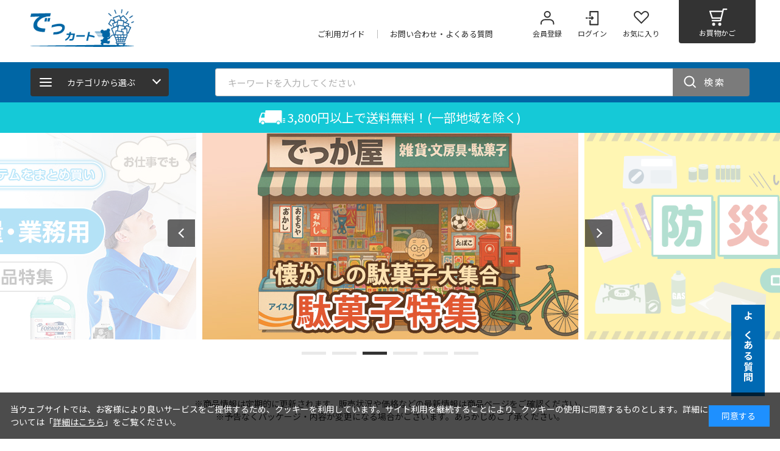

--- FILE ---
content_type: text/html; charset=utf-8
request_url: https://www.paytouch.jp/shop/watanet/c/c13/
body_size: 18057
content:
<!DOCTYPE html>
<html data-browse-mode="P" lang="ja" >
<head>
<meta charset="UTF-8">
<title>でっカート | 日用品・食品・ペット用品のまとめ買い　インターネット通販</title>
<link rel="canonical" href="https://paytouch.jp/shop/decart/c/c13/">


<meta name="description" content="全品送料無料！食品・飲料・お菓子・日用品・ペット用品はでっかーとで！ご自宅のストック用・防災備蓄・業務用など幅広く取り揃えております！">
<meta name="keywords" content="綿半,キッチン,日用品,食品,DIY,ペット用品,プライベートブランド,ボリュームディスカウント">





<script type="text/javascript">

	 var _user_id = '';
	 var _session_id = '';

	 var _sift = window._sift = window._sift || [];
	 _sift.push(['_setAccount', 'cc909c3094']);
	 _sift.push(['_setUserId', _user_id]);
	 _sift.push(['_setSessionId', _session_id]);
	 _sift.push(['_trackPageview']);

	 (function() {
	 function ls() {
	 var e = document.createElement('script');
	 e.src = 'https://cdn.sift.com/s.js';
	 document.body.appendChild(e);
	 }
	 if (window.attachEvent) {
	 window.attachEvent('onload', ls);
	 } else {
	 window.addEventListener('load', ls, false);
	 }
	 })();
</script>



<meta name="wwwroot" content="" />
<meta name="rooturl" content="https://paytouch.jp" />
<meta name="viewport" content="width=1200">
<link rel="stylesheet" type="text/css" href="https://ajax.googleapis.com/ajax/libs/jqueryui/1.12.1/themes/ui-lightness/jquery-ui.min.css">
<link rel="stylesheet" type="text/css" href="https://maxcdn.bootstrapcdn.com/font-awesome/4.7.0/css/font-awesome.min.css">
<link rel="stylesheet" type="text/css" href="/css/sys/reset.css">
<link rel="stylesheet" type="text/css" href="/css/sys/base.css">
<link rel="stylesheet" type="text/css" href="/css/sys/base_form.css">
<link rel="stylesheet" type="text/css" href="/css/sys/base_misc.css">
<link rel="stylesheet" type="text/css" href="/css/sys/layout.css">
<link rel="stylesheet" type="text/css" href="/css/sys/block_common.css">
<link rel="stylesheet" type="text/css" href="/css/sys/block_customer.css">
<link rel="stylesheet" type="text/css" href="/css/sys/block_goods.css">
<link rel="stylesheet" type="text/css" href="/css/sys/block_order.css">
<link rel="stylesheet" type="text/css" href="/css/sys/block_misc.css">
<link rel="stylesheet" type="text/css" href="/css/sys/block_store.css">
<script src="https://ajax.googleapis.com/ajax/libs/jquery/3.7.1/jquery.min.js"></script>
<script src="https://ajax.googleapis.com/ajax/libs/jqueryui/1.14.0/jquery-ui.min.js"></script>
<script src="/lib/jquery.cookie.js"></script>
<script src="/lib/jquery.balloon.js"></script>
<script src="/lib/goods/jquery.tile.min.js"></script>
<script src="/lib/modernizr-custom.js"></script>
<script src="/js/sys/tmpl.js"></script>
<script src="/js/sys/msg.js"></script>
<script src="/js/sys/sys.js"></script>
<script src="/js/sys/common.js"></script>
<script src="/js/sys/search_suggest.js"></script>
<script src="/js/sys/ui.js"></script>


	
		<!-- Google Tag Manager -->
<script>(function(w,d,s,l,i){w[l]=w[l]||[];w[l].push({'gtm.start':
new Date().getTime(),event:'gtm.js'});var f=d.getElementsByTagName(s)[0],
j=d.createElement(s),dl=l!='dataLayer'?'&l='+l:'';j.async=true;j.src=
'https://www.googletagmanager.com/gtm.js?id='+i+dl;f.parentNode.insertBefore(j,f);
})(window,document,'script','dataLayer','GTM-N4BCQRW');</script>
<!-- End Google Tag Manager -->

<!-- WorldShopping Checkout -->

<script type="text/javascript" charset="UTF-8" async="true" src="https://checkout-api.worldshopping.jp/v1/script?token=paytouch_jp"></script>

<!-- End WorldShopping Checkout -->

<!-- WorldShopping Checkout -->
<script type="text/javascript" charset="UTF-8" async="true" src="https://checkout-api.worldshopping.jp/v1/script?token=paytouch_jp"></script>
<!-- End WorldShopping Checkout -->

<!-- 胡蝶庵LINE Tag Base Code -->
<!-- Do Not Modify -->
<script>
(function(g,d,o){
  g._ltq=g._ltq||[];g._lt=g._lt||function(){g._ltq.push(arguments)};
  var h=location.protocol==='https:'?'https://d.line-scdn.net':'http://d.line-cdn.net';
  var s=d.createElement('script');s.async=1;
  s.src=o||h+'/n/line_tag/public/release/v1/lt.js';
  var t=d.getElementsByTagName('script')[0];t.parentNode.insertBefore(s,t);
    })(window, document);
_lt('init', {
  customerType: 'account',
  tagId: 'e82c64af-2cb7-4c3b-9f7d-cefed5f7be95'
});
_lt('send', 'pv', ['e82c64af-2cb7-4c3b-9f7d-cefed5f7be95']);
</script>
<noscript>
  <img height="1" width="1" style="display:none"
       src="https://tr.line.me/tag.gif?c_t=lap&t_id=e82c64af-2cb7-4c3b-9f7d-cefed5f7be95&e=pv&noscript=1" />
</noscript>
<!-- End LINE Tag Base Code -->


<!--▼リグナチャネルトーク▼-->
<script>
  (function(){var w=window;if(w.ChannelIO){return w.console.error("ChannelIO script included twice.");}var ch=function(){ch.c(arguments);};ch.q=[];ch.c=function(args){ch.q.push(args);};w.ChannelIO=ch;function l(){if(w.ChannelIOInitialized){return;}w.ChannelIOInitialized=true;var s=document.createElement("script");s.type="text/javascript";s.async=true;s.src="https://cdn.channel.io/plugin/ch-plugin-web.js";var x=document.getElementsByTagName("script")[0];if(x.parentNode){x.parentNode.insertBefore(s,x);}}if(document.readyState==="complete"){l();}else{w.addEventListener("DOMContentLoaded",l);w.addEventListener("load",l);}})();

  ChannelIO('boot', {
    "pluginKey": "0c323d6c-55e0-4da2-a729-a1c08144c009",
	"hideDefaultLauncher": true
  });
</script>
<!--▲リグナチャネルトーク▲-->



<!-- Google Tag Manager Paytouch共通（独自ドメイン含む）  -->
<script>(function(w,d,s,l,i){w[l]=w[l]||[];w[l].push({'gtm.start':
new Date().getTime(),event:'gtm.js'});var f=d.getElementsByTagName(s)[0],
j=d.createElement(s),dl=l!='dataLayer'?'&l='+l:'';j.async=true;j.src=
'https://www.googletagmanager.com/gtm.js?id='+i+dl;f.parentNode.insertBefore(j,f);
})(window,document,'script','dataLayer','GTM-N4BCQRW');</script>
<!-- End Google Tag Manager -->


<!-- Google Tag Manager 20240408nakatsuka-->
<script>(function(w,d,s,l,i){w[l]=w[l]||[];w[l].push({'gtm.start':
new Date().getTime(),event:'gtm.js'});var f=d.getElementsByTagName(s)[0],
j=d.createElement(s),dl=l!='dataLayer'?'&l='+l:'';j.async=true;j.src=
'https://www.googletagmanager.com/gtm.js?id='+i+dl;f.parentNode.insertBefore(j,f);
})(window,document,'script','dataLayer','GTM-NJ7X2G3S');</script>
<!-- End Google Tag Manager -->


<!-- ▼▼ 共通ヘッド -->
<meta name="viewport" content="width=1200">
<meta name="wwwroot" content="/abel_net" />
<link rel="stylesheet" type="text/css" href="/css/usr/base.css">
<link rel="stylesheet" type="text/css" href="/css/usr/layout.css">
<link rel="stylesheet" type="text/css" href="/css/usr/block.css">
<link rel="stylesheet" type="text/css" href="/css/usr/user.css">
<link rel="stylesheet" type="text/css" href="/css/usr/slick.css">
<script src="/js/usr/tmpl.js"></script>
<script src="/js/usr/msg.js"></script>
<script src="/js/usr/user.js"></script>
<script src="/js/usr/slick.min.js"></script>
<link rel="icon" href="/img/paytouch/favicon.ico" id="favicon">
<link rel="apple-touch-icon" sizes="180x180" href="/img/paytouch/apple-touch-icon-180x180.png">

<meta name="facebook-domain-verification" content="h3m02ys9zo5f4t5l5c2k20fxyag091" />

<!-- ▲▲ 共通ヘッド -->



		<link rel="stylesheet" type="text/css" href="/css/usr/watanet/watanet.css">
<link rel="icon" href="/img/shopstore/watanet/logo/favicon.ico" id="favicon">
<link rel="apple-touch-icon" sizes="180x180" href="/img/shopstore/watanet/logo/apple-touch-icon-180x180.png">

	


	<script src="/js/usr/category.js"></script>
<!-- TESTTESTTESTTESTTESTTESTTESTTESTTESTTESTTESTTESTTESTTEST -->

<!-- etm meta -->
<script src="/js/sys/goods_ajax_cart.js"></script>

	<script src="/js/sys/goods_ajax_bookmark.js"></script>

<script src="/js/sys/goods_ajax_quickview.js"></script>
<meta property="ecb:GATrackingCode" content="UA-229969416-1">
<!-- Global site tag (gtag.js) - Google Analytics -->
<script async src="https://www.googletagmanager.com/gtag/js?id=UA-229969416-1"></script>
<script>
  window.dataLayer = window.dataLayer || [];
  function gtag(){dataLayer.push(arguments);}

  gtag('js', new Date());

  gtag('config', 'UA-229969416-1');



  
    gtag('config', 'UA-229955810-1');
  





</script>




</head>
<body class="page-category" 

		

>



<div class="wrapper">
	
		
		
		
			
					
						<!-- トップページヘッダー / (未ログイン) 始まり -->
<header id="header" class="pane-header">
	<div class="container block-header-top">
		<div class="block-header-logo">
			<a class="block-header-logo--link not" href="https://paytouch.jp/shop/decart/c/c13/"><img class="block-header-logo--img" alt="sitelogo" src="/img/shopstore/watanet/logo/logo_decart.png" alt="でっカート" /></a>
			
			<!--<a href="/shop/pages/1003/greeting_newyear.aspx" style=" width: 170px; margin: 20px 10px 0px;">
			    <img src="/img/shopstore/watanet/top/mini_newyear_info_side.png" alt="2022ｰ2023 年末年始営業 並びに 各種ご対応について"></a> -->
			<!--<a href="/shop/t/t1080/" style="margin: 20px 30px 0px;">
			    <img src="/img/shopstore/common/tenkouhuryou01.png" alt="寒波に伴う発送不可・遅延のご連絡"></a> -->
		</div>
		<div class="block-header-sitenav">
			<ul class="block-header-globalnav">
				<li><a href="/shop/pages/1003/guide_contents.aspx"><span>ご利用ガイド</span></a></li>
				<li><a href="/shop/pages/1003/faq.aspx"><span>お問い合わせ・よくある質問</span></a></li>
			</ul>
			<ul class="block-header-usernav">
				<li class="block-header-usernav--entry"><a href="/shop/customer/entry.aspx"><p>会員登録</p></a></li>
				<li class="block-header-usernav--login"><a href="/shop/customer/menu.aspx"><p>ログイン</p></a></li>
				<li class="block-header-usernav--favorite"><a href="/shop/customer/bookmark.aspx"><p>お気に入り</p></a></li>
				<li class="block-header-usernav--cart"><a href="/shop/cart/cart.aspx"><span class="block-headernav--cart-count js-cart-count"></span><p>お買物かご</p></a></li>
			</ul>
		</div>
	</div>

    <!--臨時バナー-->
    <div style="text-align: center; padding: 10px;">
        <!--<a href="/shop/t/t1455/" style="margin: 20px 30px 0px;color:red;">【重要】運送会社の物量増加に伴うお荷物の遅延について</a>-->
        <!--<img src="/img/shopstore/gw_banner_new.png" alt="各メーカーの状況により、通常納期より1週間以上遅れる場合がございます。">-->
    </div>

	<div class="block-header-bottom">
		<div class="container">
			<div class="block-headernav">
				<div class="block-headernav-link">
					<p class="block-headernav-link--btn"><span></span>カテゴリから選ぶ</p>
					<div class="js-dynamic-category-navi" data-shop="1003"></div>
				</div>
			</div>
			<div class="block-global-search">
				<form name="frmSearch" method="get" action="/shop/goods/search.aspx">
					<input type="hidden" name="search" value="x">
					<input class="block-global-search--keyword js-suggest-search" type="text" value="" tabindex="1" id="keyword" placeholder="キーワードを入力してください" title="商品を検索する" name="keyword" data-suggest-submit="on" autocomplete="off">
					<button class="block-global-search--submit btn btn-default" type="submit" tabindex="1" name="search" value="search">検索</button>
					<input type="hidden" name="search_shop" value="1003">
				</form>
			</div>
		</div>
	</div>
	<!--<div class="greeting_area">
		<div class="greeting_in">
			<p><a href="/shop/pages/1003/greeting2021_22.aspx" class="arrow01 arrow_icon">2021ｰ2022 年末年始のお知らせ～年中無休！年始出荷1月2日から！</a></p>
		</div>
	</div>-->

<!--<p class="rinji_kyugyo2502" style="text-align:center; margin:5px auto;"><img src="/img/shopstore/common/rinji_kyugyo2502.jpg" alt="臨時休業のお知らせ" /></p>-->

    <div class="invoice_area">
        <div class="invoice_in">
            <p><img src="/img/icon/icon_3800free.png" alt=""><a href="/shop/pages/1003/postage.aspx">3,800円以上で送料無料！(一部地域を除く)</a></p>
        </div>
    </div>

<!--よくある質問右タブここから-->
		<div class="question_right">
			<div class="question_right_btn"><a href="/shop/pages/1003/faq.aspx"><p>よくある質問</p></a></div>
		</div>
<!--よくある質問右タブここまで-->	


</header>
    <ul style="display: flex; flex-wrap: wrap; justify-content: center; align-items: center;">
        <!--<li style="margin: 5px;">
            <a href="https://paytouch.jp/shop/goods/search.aspx?search=x&keyword=%E3%82%A8%E3%82%A2%E3%82%B3%E3%83%B3&search=search&search_shop=1003"><img src="/img/shopstore/pcbomber/common/aircon-mini.jpg" alt="エアコン工事費1000円引き"></a>
        </li>-->
        <!--<li style="margin: 5px;">
            <a href="/shop/e/enet-pic">
                <img src="/img/shopstore/watanet/event/otakara_tengoku/tengoku-mini.jpg" alt="お宝天国">
            </a>
        </li>-->
        <!--<li style="margin: 5px;">
            <a href="/shop/t/t1213/">
                <img src="/img/shopstore/common/2025nenshi390x66.jpg" alt="年末年始のお知らせ">
            </a>
        </li>-->
        <!--<li style="margin: 5px;">
            <a href="https://paytouch.jp/shop/pages/0000/data-erasure-service2.aspx" target="_blank">
                <img src="/img/shopstore/common/pcdata_delete_s.png" alt="PC処分＋データ消去" style="height: 66px;">
            </a>
        </li>-->
        <!--<li style="margin: 5px;">
            <a href="https://paypay.ne.jp/event/paypay-matsuri202302/" target="new">
                <img src="/img/shopstore/common/interest/bna_paypay390x66.png" alt="paypay祭り">
            </a>
        </li>-->
    </ul>


<style>
/*よくある質問右タブここから*/
.question_right{
	position: fixed !important;
	bottom: 70px !important;
	right: 25px !important;
	z-index: 100 !important;
}
.question_right .question_right_btn{
	position: relative;
	width: 55px;
	height: 150px;
	white-space: nowrap;
}
.question_right .question_right_btn a{
	display: block;
	width: 100%;
	height: 100%;
	background: #0069b3;
	color: #fff;
	font-weight: 600;
	font-size: 16px;
	letter-spacing: 0.1em;
	/*border-radius: 10px 0 0 10px;*/
	/*box-shadow: -3px 7px 7px -3px rgba(0,0,0,0.3);*/
}
.question_right .question_right_btn a:hover{
	background: #228dd8;
}
.question_right .question_right_btn a p{
	position: absolute;
	top: 50%;
	left: 50%;
	margin: 0;
	display: inline;
	transform: translate(-50%, -50%);
	writing-mode: vertical-rl;
}
/*よくある質問右タブここまで*/


.greeting_area{
	width: 100%;
    background: #fdfce8;
	padding: 10px 0;
}
.greeting_in{
	width: 1200px;
    background: #fff;
	border: 2px solid #f9ebc4;
	margin: 0 auto;
	padding: 15px;
	border-radius: 10px;
}
.greeting_in a{
    color:#e3871c;
	font-size: 16px;
    font-weight:bold;
}
.greeting_in a:hover{
	text-decoration: underline;
}
.arrow01{
    position: relative;
    display: inline-block;
    padding: 0 0 0 16px;
    vertical-align: middle;
    text-decoration: none;
    font-size: 15px;
}
.arrow01::before,
.arrow01::after{
    position: absolute;
    top: 0;
    bottom: 0;
    left: 0;
    margin: auto;
    content: "";
    vertical-align: middle;
}
.arrow_icon::before{
    width: 12px;
    height: 12px;
    -webkit-border-radius: 25%;
    border-radius: 25%;
    background: #e3871c;
}
.arrow_icon::after{
    left: 3px;
    width: 3px;
    height: 3px;
    border-top: 1px solid #fff;
    border-right: 1px solid #fff;
    -webkit-transform: rotate(45deg);
    transform: rotate(45deg);
}

    /*3,800円以上で送料無料PC*/
    .invoice_area{
        width: 100%;
        background: #15c9d7;
        padding: 0 !important;
    }
    .invoice_in{
        width: 1200px;
        margin: 0 auto;
        padding: 10px 0 !important;
    }
    .invoice_in p{
        text-align:center;
    }
    .invoice_in img{
        vertical-align: text-bottom;
        padding-right:3px;
    }
    .invoice_in a{
        color:#fff;
        font-size: 20px;
    }
    .invoice_in a:hover{
        text-decoration: underline;
    }

</style>

<script>
jQuery(document).ready(function() {
 
    const targetClass = "rinji_kyugyo2502" //キャンペーンバナーdivのclass
    const stDt = new Date("2025-01-30")//キャンペーンの開始日
    const edDt = new Date("2025-02-08")//キャンペーンの終了日
    const cuDt = new Date()
    edDt.setDate(edDt.getDate() + 1)
 
    if (cuDt >= stDt && cuDt <= edDt) {
        jQuery(`.${targetClass}`).css('display', 'block')
    } else {
        jQuery(`.${targetClass}`).css('display', 'none')
    }
 
});
</script>

					
					
						
					
			
		
	
	<!-- TESTTESTTESTTESTTESTTESTTESTTESTTESTTESTTESTTESTTESTTESTカテゴリ -->

<!--時間制限バナー表示JS-->
<script>
    <!--
    window.onload = function() {
    var now = new Date();
    var start = new Date('2022/1/1 13:14:00'); // 表示開始日時（時間は24h表記）
    var end = new Date('2022/1/10 0:00:00'); // 表示終了日時（時間は24h表記）
     
    if ( start <  now && now < end ) {
        document.getElementById("timeLimitedScript").style.display="block";
    }
    if ( start <  now && now < end ) {
        document.getElementById("timeLimitedScript02").style.display="block";
    }
    if ( start <  now && now < end ) {
        document.getElementById("timeLimitedScript03").style.display="block";
    }
    
    }
    -->
    </script>
    
    <script>
    jQuery(document).ready(function() {
     
        const targetClass = "aupay20240618" //キャンペーンバナーdivのclass
        const stDt = new Date("2024-06-18")//キャンペーンの開始日
        const edDt = new Date("2024-07-08")//キャンペーンの終了日
        const cuDt = new Date()
        edDt.setDate(edDt.getDate() + 1)
     
        if (cuDt >= stDt && cuDt <= edDt) {
            jQuery(`.${targetClass}`).css('display', 'block')
        } else {
            jQuery(`.${targetClass}`).css('display', 'none')
        }
     
    });
    
    jQuery(document).ready(function() {
     
        const targetClass = "rakuten20240920" //キャンペーンバナーdivのclass
        const stDt = new Date("2024-09-19")//キャンペーンの開始日
        const edDt = new Date("2024-09-25")//キャンペーンの終了日
        const cuDt = new Date()
        edDt.setDate(edDt.getDate() + 1)
     
        if (cuDt >= stDt && cuDt <= edDt) {
            jQuery(`.${targetClass}`).css('display', 'block')
        } else {
            jQuery(`.${targetClass}`).css('display', 'none')
        }
     
    });
    </script>
    
    <!-- ▼▼ メインバナー ▼▼ -->
<!--<div><a href="/shop/pages/1003/faq.aspx"><img src="/img/shopstore/watanet/top/bna_site_close.jpg" alt="閉店のお知らせ" style="width:100%;"></a></div>-->
    <div class="block-top-slider">
        <ul class="block-top-slider-contents">
            
            <li><img src="/img/shopstore/watanet/top/mv_decart01.jpg" alt="でっカート"></li>
            <li><a href=""><img src="/img/shopstore/watanet/top/mv_decart02.jpg" alt="大容量・業務用・日用品特集"></a></li>
            <li><a href="/shop/goods/search.aspx?search=x&keyword=%E2%96%A0%E3%81%BE%E3%81%A8%E3%82%81%E8%B2%B7%E3%81%84%E2%96%A0%E9%A7%84%E8%8F%93%E5%AD%90%E7%89%B9%E9%9B%86&search=search&search_shop=1003"><img src="/img/shopstore/watanet/event/dagashi/slider_dagashi.jpg" alt="駄菓子特集"></a></li>
            <li><a href="/shop/e/ebousai-w/"><img src="/img/shopstore/pcbomber/event/bousai/mainbna_bousai.png" alt="防災備蓄品特集"></a></li>
		<!--<li><a href="/shop/t/t1213/"><img src="/img/shopstore/common/2025nenshi_watanet.jpg" alt="年末年始のご案内"></a></li>-->
		<!--<li><a class="rakuten20240920" href="https://checkout.rakuten.co.jp/event/point/2times/?scid=we_cho_point_240920watahandotcom" target="_blank"><img src="/img/shopstore/common/2409bnr_617x339.jpg" alt="楽天Pay"></a></li>-->
		<!--<li><a href="/shop/t/t1158/"><img src="/img/shopstore/common/2023obon_bna.png" alt="お盆期間の営業のご案内"></a></li>-->
            <li><a href="/shop/goods/search.aspx?search_shop=1003&0_price_from=&0_price_to=&variation_attr4=%E7%B6%BF%E5%8D%8A%E3%83%97%E3%83%A9%E3%82%A4%E3%83%99%E3%83%BC%E3%83%88%E3%83%96%E3%83%A9%E3%83%B3%E3%83%89&search=search&variation_user_review_score_from=&sort="><img src="/img/shopstore/watanet/event/private/slider_PB.jpg" alt="プライベートブランド"></a></li>
            <li><a href="/shop/customer/entry.aspx"><img src="/img/shopstore/watanet/event/camp/slider_5perOff.jpg" alt="5%OFF"></a></li>
            <!--<li><a href="/shop/e/ebousai-w/?utm_source=paytouch&utm_medium=pc&utm_campaign=bousai24_watanet"><img src="/img/shopstore/pcbomber/event/bousai/slider_bousai.jpg" alt="防災備蓄品特集"></a></li>-->
            <!--
            <li><a href="https://paytouch.jp/shop/pages/0000/data-erasure-service2.aspx" target="_blank"><img src="/img/shopstore/common/pcdata_delete_slide2.png" alt="PC処分＋データ消去"></a></li>
			<li><a href="{=path.root=}/shop/e/elang23/"><img src="/img/shopstore/watanet/event/lang2023/slider.jpg" alt="2023年LANGカレンダー"></a></li>-->
            <!--<li><a href="{=path.root=}/shop/watanet/c/c1340/"><img src="/img/shopstore/watanet/top/mv_watanet05.png" alt="ペットグッズ"></a></li>
            <li><a href="{=path.root=}/shop/watanet/c/c1336/"><img src="/img/shopstore/watanet/top/mv_watanet04.jpg" alt="DIY"></a></li>
            <li><a href="/shop/pages/1003/gardening.aspx"><img src="/img/shopstore/watanet/top/mv_watanet06.png" alt="ガーディング用品"></a></li>
            <li><a href="/shop/pages/1003/kitchen.aspx"><img src="/img/shopstore/watanet/event/kitchen/topbanner_kitchen.png" alt="キッチン用品"></a></li>
            <li><a href="/shop/pages/1003/pb_cattower_series.aspx"><img src="/img/PB/cattower/banner617x339.png" alt="猫と私のインテリア"></a></li>
            <li><a href="/shop/pages/1003/outdoor.aspx"><img src="/img/shopstore/watanet/event/outdoor/618x339.png" alt="アウトドア特集"></a></li>-->
        </ul>
        <script>
            jQuery(function(){
                if(jQuery('.block-top-slider-contents li').length>1){
                    jQuery('.block-top-slider-contents').not('.slick-initialized').slick({
                        autoplay: true,
                        centerMode: true,
                        slidesToShow: 1,
                        variableWidth: true,
                        speed: 500,
                        arrows: true,
                        dots: true,
                        prevArrow: '<button type="button" class="slick-prev"></button>',
                        nextArrow: '<button type="button" class="slick-next"></button>'
                    });
                }else{
                    jQuery('.block-top-slider-contents').addClass("active");
                }
            });
         </script>
    </div>
    
    </main>
    </div>
    
	<p style="text-align: center; padding: 50px 20px;">※商品情報は定期的に更新されます。販売状況や価格などの最新情報は商品ページをご確認ください。<br>
	※予告なくパッケージ・内容が変更になる場合がございます。あらかじめご了承ください。</p>

	<div class="catch_copy">
		<div class="catch_copy_title">通常サイズより大容量の商品やケース販売、プロ用の商品をまとめてご紹介！</div>
		<p>お仕事用でのまとめ買いはもちろん、ご家庭でも大量ストックで買い忘れ防止に！<br>
		ネットショッピングだから重い荷物でもラクラクお届け♪<br>
		お気に入り・買い物かごに入れておくとお買い物時間も短縮できます。</p>
	</div>
    
    <div class="container">
    <main class="pane-main">
		
			<!-- Slider main container -->
		<link rel="stylesheet" href="/css/usr/watanet/swiper-bundle.min.css" media="all" type="text/css"><!--カテゴリスライダー-->
		<link rel="stylesheet" href="/css/usr/watanet/topswiper.css" media="all" type="text/css"><!--カテゴリスライダー-->
			<div class="swiper">
				<!-- Additional required wrapper -->
				<div class="swiper-wrapper">
				<!-- Slides -->
					<div class="swiper-slide">
						<a href="/shop/customer/entry.aspx"><img src="/img/shopstore/watanet/event/camp/5perOff_top_sp.jpg" alt="5%OFF"></a>
					</div>
					<div class="swiper-slide">
						<a href="/shop/goods/search.aspx?search=x&keyword=%E2%96%A0%E3%81%BE%E3%81%A8%E3%82%81%E8%B2%B7%E3%81%84%E2%96%A0%E9%A7%84%E8%8F%93%E5%AD%90%E7%89%B9%E9%9B%86&search=search&search_shop=1003"><img src="/img/shopstore/watanet/event/dagashi/dagashi_top_sp.jpg" alt="駄菓子特集"></a>
					</div>
					<div class="swiper-slide">
						<a href="/shop/e/ebousai-w/"><img src="/img/shopstore/pcbomber/event/bousai/bousai_top_sp.jpg" alt="防災備蓄品特集"></a>
					</div>
					<div class="swiper-slide">
						<a href="/shop/goods/search.aspx?search_shop=1003&0_price_from=&0_price_to=&variation_attr4=%E7%B6%BF%E5%8D%8A%E3%83%97%E3%83%A9%E3%82%A4%E3%83%99%E3%83%BC%E3%83%88%E3%83%96%E3%83%A9%E3%83%B3%E3%83%89&search=search&variation_user_review_score_from=&sort="><img src="/img/shopstore/watanet/event/private/PB_top_sp.jpg" alt="プライベートブランド"></a>
					</div>

				</div>
				<!-- 必要に応じてページネーション -->
				<div class="swiper-pagination"></div>
				<!-- 必要に応じてナビボタン -->
				<div class="swiper_button">
					<div class="swiper_button-prev"></div>
					<div class="swiper_button-next"></div>
				</div>
			</div>
		<script src="/js/usr/watanet/swiper-bundle.min.js"></script><!--カテゴリスライダー-->
		<script src="/js/usr/watanet/topswiper.js"></script><!--カテゴリスライダー-->
		
    </main>
    </div>
		
		<div class="category_area">
			<div class="category_title">カテゴリから探す</div>
			<ul>
				<li><a href="/shop/decart/c/c138001/">洗剤</a></li>
				<li><a href="/shop/decart/c/c138002/">ヘアー・ボディケア</a></li>
				<li><a href="/shop/decart/c/c138003/">ティッシュ・トイレットペーパー</a></li>
				<li><a href="/shop/decart/c/c138004/">食品</a></li>
				<li><a href="/shop/decart/c/c138005/">ペット</a></li>
				<li><a href="/shop/decart/c/c138006/">日用品</a></li>
			</ul>
		</div>

    <div class="container">
    <main class="pane-main">
		
<style>
	.category_area {
		background: #0066a5;
		width: 100%;
		padding: 50px 20px;
		margin: 50px 0;
		box-sizing: border-box;
	}
	.category_area .category_title{
		font-size: 28px;
		color: #fff;
		text-align: center;
		margin-bottom: 30px;
	}
	.category_area ul{
		width: 95%;
		max-width: 1240px;
		margin: 0 auto;
		display: flex;
		flex-wrap: wrap;
		justify-content: flex-start;
		gap: 10px;
	}
	.category_area ul li{
		max-width: calc(33.333% - 10px);
        flex: 1 1 calc(33.333% - 10px);
		height: 50px;
	}
	.category_area ul li a{
		display: flex;
		align-items: center;
		justify-content: center;
		width: 100%;
		height: 100%;
		text-align: center;
		background: #eee;
		text-decoration: none;
		font-weight: bold;
	}
	.category_area ul li a:hover{
		opacity: 0.95;
	}
</style>

<!-- TESTTESTTESTTESTTESTTESTTESTTESTTESTTESTTESTTESTTESTTESTTESTカテゴリ -->
<div class="pane-contents">
<div class="container">


<main class="pane-main">
<div class="block-top-event" id="block_of_event">


<div class="block-category-list--promotion-freespace">

</div>






<h2 class="block-top-event--header block-top-event--header-ranking">食品：ランキング</h2>




<div class="block-top-event--goods">

<div class="block-ranking-r">
	<ul class="block-ranking-r--items">
		<li>
	<dl class="block-ranking-r--goods block-ranking-r--goods-rank-1 js-enhanced-ecommerce-item">
	<dt class="block-ranking-r--goods-image">

		<a href="https://paytouch.jp/shop/decart/g/g1003-2501950001553/" title="[取寄10][まとめ買い]【24本セット】健康ミネラルむぎ茶 600ml [4901085181843]" class="js-enhanced-ecommerce-image"><figure class="img-center"><img alt="[取寄10][まとめ買い]【24本セット】健康ミネラルむぎ茶 600ml [4901085181843]" src="/img/goods/S/S_2501950001553.jpg"></figure></a>

	</dt>
	<dd class="block-ranking-r--goods-description">
		<p class="block-ranking-r--goods-type"></p>

		<div class="block-ranking-r--goods-name"><a href="https://paytouch.jp/shop/decart/g/g1003-2501950001553/" title="[取寄10][まとめ買い]【24本セット】健康ミネラルむぎ茶 600ml [4901085181843]" data-category="飲料(13800406)" data-brand="" class="js-enhanced-ecommerce-goods-name">[取寄10][まとめ買い]【24本セット】健康ミネラルむぎ茶 600ml [4901085181843]</a></div>

		<div class="block-icon">
			
			
			
			
			
			<span class="block-icon--src3"><img src="/img/icon/10030020.png" alt="送料無料"></span>
		</div>

		<div class="block-ranking-r--price-items">

	

			<div class="block-ranking-r--price price js-enhanced-ecommerce-goods-price">￥4,620</div>


			
		</div>
	</dd>
</dl>

</li>
<li>
	<dl class="block-ranking-r--goods block-ranking-r--goods-rank-2 js-enhanced-ecommerce-item">
	<dt class="block-ranking-r--goods-image">

		<a href="https://paytouch.jp/shop/decart/g/g1003-2516410016046/" title="[取寄10][まとめ買い]【20個セット】送料無料 ほし芋のはじっこ 300g [4589458483369]" class="js-enhanced-ecommerce-image"><figure class="img-center"><img alt="[取寄10][まとめ買い]【20個セット】送料無料 ほし芋のはじっこ 300g [4589458483369]" src="/img/goods/S/S_2516410016046.jpg"></figure></a>

	</dt>
	<dd class="block-ranking-r--goods-description">
		<p class="block-ranking-r--goods-type"></p>

		<div class="block-ranking-r--goods-name"><a href="https://paytouch.jp/shop/decart/g/g1003-2516410016046/" title="[取寄10][まとめ買い]【20個セット】送料無料 ほし芋のはじっこ 300g [4589458483369]" data-category="お菓子・フルーツ(13800401)" data-brand="" class="js-enhanced-ecommerce-goods-name">[取寄10][まとめ買い]【20個セット】送料無料 ほし芋のはじっこ 300g [4589458483369]</a></div>

		<div class="block-icon">
			
			
			
			
			
			<span class="block-icon--src3"><img src="/img/icon/10030020.png" alt="送料無料"></span>
		</div>

		<div class="block-ranking-r--price-items">

	

			<div class="block-ranking-r--price price js-enhanced-ecommerce-goods-price">￥15,100</div>


			
		</div>
	</dd>
</dl>

</li>
<li>
	<dl class="block-ranking-r--goods block-ranking-r--goods-rank-3 js-enhanced-ecommerce-item">
	<dt class="block-ranking-r--goods-image">

		<a href="https://paytouch.jp/shop/decart/g/g1003-2516410030684/" title="[まとめ買い]【6個セット】ごろっともつ煮 旨辛 300g" class="js-enhanced-ecommerce-image"><figure class="img-center"><img alt="[まとめ買い]【6個セット】ごろっともつ煮 旨辛 300g" src="/img/goods/S/S_2516410030684.jpg"></figure></a>

	</dt>
	<dd class="block-ranking-r--goods-description">
		<p class="block-ranking-r--goods-type"></p>

		<div class="block-ranking-r--goods-name"><a href="https://paytouch.jp/shop/decart/g/g1003-2516410030684/" title="[まとめ買い]【6個セット】ごろっともつ煮 旨辛 300g" data-category="レトルト(13800404)" data-brand="" class="js-enhanced-ecommerce-goods-name">[まとめ買い]【6個セット】ごろっともつ煮 旨辛 300g</a></div>

		<div class="block-icon">
			
			
			
			
			
			<span class="block-icon--src3"><img src="/img/icon/10030020.png" alt="送料無料"></span>
		</div>

		<div class="block-ranking-r--price-items">

	

			<div class="block-ranking-r--price price js-enhanced-ecommerce-goods-price">￥3,900</div>


			
		</div>
	</dd>
</dl>

</li>
<li>
	<dl class="block-ranking-r--goods block-ranking-r--goods-rank-4 js-enhanced-ecommerce-item">
	<dt class="block-ranking-r--goods-image">

		<a href="https://paytouch.jp/shop/decart/g/g1003-2533550000667/" title="[取寄10][まとめ買い]【10個セット】DONBURI亭 牛丼 160g [4901005231641]" class="js-enhanced-ecommerce-image"><figure class="img-center"><img alt="[取寄10][まとめ買い]【10個セット】DONBURI亭 牛丼 160g [4901005231641]" src="/img/goods/S/S_2533550000667.jpg"></figure></a>

	</dt>
	<dd class="block-ranking-r--goods-description">
		<p class="block-ranking-r--goods-type"></p>

		<div class="block-ranking-r--goods-name"><a href="https://paytouch.jp/shop/decart/g/g1003-2533550000667/" title="[取寄10][まとめ買い]【10個セット】DONBURI亭 牛丼 160g [4901005231641]" data-category="レトルト(13800404)" data-brand="" class="js-enhanced-ecommerce-goods-name">[取寄10][まとめ買い]【10個セット】DONBURI亭 牛丼 160g [4901005231641]</a></div>

		<div class="block-icon">
			
			
			
			
			
			<span class="block-icon--src3"><img src="/img/icon/10030020.png" alt="送料無料"></span>
		</div>

		<div class="block-ranking-r--price-items">

	

			<div class="block-ranking-r--price price js-enhanced-ecommerce-goods-price">￥4,200</div>


			
		</div>
	</dd>
</dl>

</li>
<li>
	<dl class="block-ranking-r--goods block-ranking-r--goods-rank-5 js-enhanced-ecommerce-item">
	<dt class="block-ranking-r--goods-image">

		<a href="https://paytouch.jp/shop/decart/g/g1003-2533840000254/" title="[取寄10][まとめ買い]【4個セット】マルちゃん ふっくらごはんが炊けました 180g 5食パック [4901990167611]" class="js-enhanced-ecommerce-image"><figure class="img-center"><img alt="[取寄10][まとめ買い]【4個セット】マルちゃん ふっくらごはんが炊けました 180g 5食パック [4901990167611]" src="/img/goods/S/S_2533840000254.jpg"></figure></a>

	</dt>
	<dd class="block-ranking-r--goods-description">
		<p class="block-ranking-r--goods-type"></p>

		<div class="block-ranking-r--goods-name"><a href="https://paytouch.jp/shop/decart/g/g1003-2533840000254/" title="[取寄10][まとめ買い]【4個セット】マルちゃん ふっくらごはんが炊けました 180g 5食パック [4901990167611]" data-category="インスタント(13800403)" data-brand="" class="js-enhanced-ecommerce-goods-name">[取寄10][まとめ買い]【4個セット】マルちゃん ふっくらごはんが炊けました 180g 5食パック [4901990167611]</a></div>

		<div class="block-icon">
			
			
			
			
			
			<span class="block-icon--src3"><img src="/img/icon/10030020.png" alt="送料無料"></span>
		</div>

		<div class="block-ranking-r--price-items">

	

			<div class="block-ranking-r--price price js-enhanced-ecommerce-goods-price">￥5,280</div>


			
		</div>
	</dd>
</dl>

</li>

	</ul>
</div>



</div>




<h2 class="block-top-event--header block-top-event--header-ranking">日用品：ランキング</h2>




<div class="block-top-event--goods">

<div class="block-ranking-r">
	<ul class="block-ranking-r--items">
		<li>
	<dl class="block-ranking-r--goods block-ranking-r--goods-rank-1 js-enhanced-ecommerce-item">
	<dt class="block-ranking-r--goods-image">

		<a href="https://paytouch.jp/shop/decart/g/g1003-2518770001403/" title="[取寄10][まとめ買い]【12個セット】クリネックス ティッシュ 180W&#215;5P 青 [4901750404659]" class="js-enhanced-ecommerce-image"><figure class="img-center"><img alt="[取寄10][まとめ買い]【12個セット】クリネックス ティッシュ 180W&#215;5P 青 [4901750404659]" src="/img/goods/S/S_2518770001403.jpg"></figure></a>

	</dt>
	<dd class="block-ranking-r--goods-description">
		<p class="block-ranking-r--goods-type"></p>

		<div class="block-ranking-r--goods-name"><a href="https://paytouch.jp/shop/decart/g/g1003-2518770001403/" title="[取寄10][まとめ買い]【12個セット】クリネックス ティッシュ 180W&#215;5P 青 [4901750404659]" data-category="BOXティッシュ(13800301)" data-brand="" class="js-enhanced-ecommerce-goods-name">[取寄10][まとめ買い]【12個セット】クリネックス ティッシュ 180W&#215;5P 青 [4901750404659]</a></div>

		<div class="block-icon">
			
			
			
			
			
			<span class="block-icon--src3"><img src="/img/icon/10030020.png" alt="送料無料"></span>
		</div>

		<div class="block-ranking-r--price-items">

	

			<div class="block-ranking-r--price price js-enhanced-ecommerce-goods-price">￥7,920</div>


			
		</div>
	</dd>
</dl>

</li>
<li>
	<dl class="block-ranking-r--goods block-ranking-r--goods-rank-2 js-enhanced-ecommerce-item">
	<dt class="block-ranking-r--goods-image">

		<a href="https://paytouch.jp/shop/decart/g/g1003-2518220000345/" title="[取寄10][まとめ買い]【6個セット】トイレットペーパー シングル 18ロール 再生紙100% 無香料  業務用 長持ち 60m 108ロール [4589458421996]" class="js-enhanced-ecommerce-image"><figure class="img-center"><img alt="[取寄10][まとめ買い]【6個セット】トイレットペーパー シングル 18ロール 再生紙100% 無香料  業務用 長持ち 60m 108ロール [4589458421996]" src="/img/goods/S/S_2518220000345.jpg"></figure></a>

	</dt>
	<dd class="block-ranking-r--goods-description">
		<p class="block-ranking-r--goods-type"></p>

		<div class="block-ranking-r--goods-name"><a href="https://paytouch.jp/shop/decart/g/g1003-2518220000345/" title="[取寄10][まとめ買い]【6個セット】トイレットペーパー シングル 18ロール 再生紙100% 無香料  業務用 長持ち 60m 108ロール [4589458421996]" data-category="トイレットペーパー(13800302)" data-brand="" class="js-enhanced-ecommerce-goods-name">[取寄10][まとめ買い]【6個セット】トイレットペーパー シングル 18ロール 再生紙100% 無香料  業務用 長持ち 60m 108ロール [4589458421996]</a></div>

		<div class="block-icon">
			
			
			
			
			
			<span class="block-icon--src3"><img src="/img/icon/10030020.png" alt="送料無料"></span>
		</div>

		<div class="block-ranking-r--price-items">

	

			<div class="block-ranking-r--price price js-enhanced-ecommerce-goods-price">￥5,100</div>


			
		</div>
	</dd>
</dl>

</li>
<li>
	<dl class="block-ranking-r--goods block-ranking-r--goods-rank-3 js-enhanced-ecommerce-item">
	<dt class="block-ranking-r--goods-image">

		<a href="https://paytouch.jp/shop/decart/g/g1003-2518730002778/" title="[取寄10][まとめ買い]【12個セット】大王製紙 エリエール超吸収キッチン 70枚&#215;4 シロ [4902011724028]" class="js-enhanced-ecommerce-image"><figure class="img-center"><img alt="[取寄10][まとめ買い]【12個セット】大王製紙 エリエール超吸収キッチン 70枚&#215;4 シロ [4902011724028]" src="/img/goods/S/S_2518730002778.jpg"></figure></a>

	</dt>
	<dd class="block-ranking-r--goods-description">
		<p class="block-ranking-r--goods-type"></p>

		<div class="block-ranking-r--goods-name"><a href="https://paytouch.jp/shop/decart/g/g1003-2518730002778/" title="[取寄10][まとめ買い]【12個セット】大王製紙 エリエール超吸収キッチン 70枚&#215;4 シロ [4902011724028]" data-category="キッチンペーパー(13800602)" data-brand="" class="js-enhanced-ecommerce-goods-name">[取寄10][まとめ買い]【12個セット】大王製紙 エリエール超吸収キッチン 70枚&#215;4 シロ [4902011724028]</a></div>

		<div class="block-icon">
			
			
			
			
			
			<span class="block-icon--src3"><img src="/img/icon/10030020.png" alt="送料無料"></span>
		</div>

		<div class="block-ranking-r--price-items">

	

			<div class="block-ranking-r--price price js-enhanced-ecommerce-goods-price">￥6,740</div>


			
		</div>
	</dd>
</dl>

</li>
<li>
	<dl class="block-ranking-r--goods block-ranking-r--goods-rank-4 js-enhanced-ecommerce-item">
	<dt class="block-ranking-r--goods-image">

		<a href="https://paytouch.jp/shop/decart/g/g1003-2523580001284/" title="[取寄10][まとめ買い]【10個セット】サランラップ 15cm&#215;50m 青 [4901670110203]" class="js-enhanced-ecommerce-image"><figure class="img-center"><img alt="[取寄10][まとめ買い]【10個セット】サランラップ 15cm&#215;50m 青 [4901670110203]" src="/img/goods/S/S_2523580001284.jpg"></figure></a>

	</dt>
	<dd class="block-ranking-r--goods-description">
		<p class="block-ranking-r--goods-type"></p>

		<div class="block-ranking-r--goods-name"><a href="https://paytouch.jp/shop/decart/g/g1003-2523580001284/" title="[取寄10][まとめ買い]【10個セット】サランラップ 15cm&#215;50m 青 [4901670110203]" data-category="ラップ・アルミホイル(13800604)" data-brand="" class="js-enhanced-ecommerce-goods-name">[取寄10][まとめ買い]【10個セット】サランラップ 15cm&#215;50m 青 [4901670110203]</a></div>

		<div class="block-icon">
			
			
			
			
			
			<span class="block-icon--src3"><img src="/img/icon/10030020.png" alt="送料無料"></span>
		</div>

		<div class="block-ranking-r--price-items">

	

			<div class="block-ranking-r--price price js-enhanced-ecommerce-goods-price">￥5,280</div>


			
		</div>
	</dd>
</dl>

</li>
<li>
	<dl class="block-ranking-r--goods block-ranking-r--goods-rank-5 js-enhanced-ecommerce-item">
	<dt class="block-ranking-r--goods-image">

		<a href="https://paytouch.jp/shop/decart/g/g1003-2518730002808/" title="[取寄10][まとめ買い]【10個セット】エリエールイーナソフトPティッシュ150W&#215;10P 白 [4902011717037]" class="js-enhanced-ecommerce-image"><figure class="img-center"><img alt="[取寄10][まとめ買い]【10個セット】エリエールイーナソフトPティッシュ150W&#215;10P 白 [4902011717037]" src="/img/goods/S/S_2518730002808.jpg"></figure></a>

	</dt>
	<dd class="block-ranking-r--goods-description">
		<p class="block-ranking-r--goods-type"></p>

		<div class="block-ranking-r--goods-name"><a href="https://paytouch.jp/shop/decart/g/g1003-2518730002808/" title="[取寄10][まとめ買い]【10個セット】エリエールイーナソフトPティッシュ150W&#215;10P 白 [4902011717037]" data-category="BOXティッシュ(13800301)" data-brand="" class="js-enhanced-ecommerce-goods-name">[取寄10][まとめ買い]【10個セット】エリエールイーナソフトPティッシュ150W&#215;10P 白 [4902011717037]</a></div>

		<div class="block-icon">
			
			
			
			
			
			<span class="block-icon--src3"><img src="/img/icon/10030020.png" alt="送料無料"></span>
		</div>

		<div class="block-ranking-r--price-items">

	

			<div class="block-ranking-r--price price js-enhanced-ecommerce-goods-price">￥8,140</div>


			
		</div>
	</dd>
</dl>

</li>
<li>
	<dl class="block-ranking-r--goods block-ranking-r--goods-rank-6 js-enhanced-ecommerce-item">
	<dt class="block-ranking-r--goods-image">

		<a href="https://paytouch.jp/shop/decart/g/g1003-2516410029923/" title="[取寄10][まとめ買い]【24個セット】超厚手フローリング用ウェットシート [4589458460049]" class="js-enhanced-ecommerce-image"><figure class="img-center"><img alt="[取寄10][まとめ買い]【24個セット】超厚手フローリング用ウェットシート [4589458460049]" src="/img/goods/S/S_2516410029923.jpg"></figure></a>

	</dt>
	<dd class="block-ranking-r--goods-description">
		<p class="block-ranking-r--goods-type"></p>

		<div class="block-ranking-r--goods-name"><a href="https://paytouch.jp/shop/decart/g/g1003-2516410029923/" title="[取寄10][まとめ買い]【24個セット】超厚手フローリング用ウェットシート [4589458460049]" data-category="フロアワイパー(13800607)" data-brand="" class="js-enhanced-ecommerce-goods-name">[取寄10][まとめ買い]【24個セット】超厚手フローリング用ウェットシート [4589458460049]</a></div>

		<div class="block-icon">
			
			
			
			
			
			<span class="block-icon--src3"><img src="/img/icon/10030020.png" alt="送料無料"></span>
		</div>

		<div class="block-ranking-r--price-items">

	

			<div class="block-ranking-r--price price js-enhanced-ecommerce-goods-price">￥6,660</div>


			
		</div>
	</dd>
</dl>

</li>

	</ul>
</div>



</div>




<h2 class="block-top-event--header block-top-event--header-ranking">ペット：ランキング</h2>




<div class="block-top-event--goods">

<div class="block-ranking-r">
	<ul class="block-ranking-r--items">
		<li>
	<dl class="block-ranking-r--goods block-ranking-r--goods-rank-1 js-enhanced-ecommerce-item">
	<dt class="block-ranking-r--goods-image">

		<a href="https://paytouch.jp/shop/decart/g/g1003-2516410024959/" title="[取寄10][まとめ買い]【4個セット】ペットシーツ レギュラー 180枚 [4589458472875]" class="js-enhanced-ecommerce-image"><figure class="img-center"><img alt="[取寄10][まとめ買い]【4個セット】ペットシーツ レギュラー 180枚 [4589458472875]" src="/img/goods/S/S_2516410024959.jpg"></figure></a>

	</dt>
	<dd class="block-ranking-r--goods-description">
		<p class="block-ranking-r--goods-type"></p>

		<div class="block-ranking-r--goods-name"><a href="https://paytouch.jp/shop/decart/g/g1003-2516410024959/" title="[取寄10][まとめ買い]【4個セット】ペットシーツ レギュラー 180枚 [4589458472875]" data-category="犬用品・トイレ(13800502)" data-brand="" class="js-enhanced-ecommerce-goods-name">[取寄10][まとめ買い]【4個セット】ペットシーツ レギュラー 180枚 [4589458472875]</a></div>

		<div class="block-icon">
			
			
			
			
			
			<span class="block-icon--src3"><img src="/img/icon/10030020.png" alt="送料無料"></span>
		</div>

		<div class="block-ranking-r--price-items">

	

			<div class="block-ranking-r--price price js-enhanced-ecommerce-goods-price">￥7,200</div>


			
		</div>
	</dd>
</dl>

</li>
<li>
	<dl class="block-ranking-r--goods block-ranking-r--goods-rank-2 js-enhanced-ecommerce-item">
	<dt class="block-ranking-r--goods-image">

		<a href="https://paytouch.jp/shop/decart/g/g1003-2520560001623/" title="[取寄10][まとめ買い]【10個セット】ジョイペット 強力消臭クリーナー おそうじ＆消臭・除菌 つめかえ用 800ml [4994527902106]" class="js-enhanced-ecommerce-image"><figure class="img-center"><img alt="[取寄10][まとめ買い]【10個セット】ジョイペット 強力消臭クリーナー おそうじ＆消臭・除菌 つめかえ用 800ml [4994527902106]" src="/img/goods/S/S_2520560001623.jpg"></figure></a>

	</dt>
	<dd class="block-ranking-r--goods-description">
		<p class="block-ranking-r--goods-type"></p>

		<div class="block-ranking-r--goods-name"><a href="https://paytouch.jp/shop/decart/g/g1003-2520560001623/" title="[取寄10][まとめ買い]【10個セット】ジョイペット 強力消臭クリーナー おそうじ＆消臭・除菌 つめかえ用 800ml [4994527902106]" data-category="犬用品・トイレ(13800502)" data-brand="" class="js-enhanced-ecommerce-goods-name">[取寄10][まとめ買い]【10個セット】ジョイペット 強力消臭クリーナー おそうじ＆消臭・除菌 つめかえ用 800ml [4994527902106]</a></div>

		<div class="block-icon">
			
			
			
			
			
			<span class="block-icon--src3"><img src="/img/icon/10030020.png" alt="送料無料"></span>
		</div>

		<div class="block-ranking-r--price-items">

	

			<div class="block-ranking-r--price price js-enhanced-ecommerce-goods-price">￥6,580</div>


			
		</div>
	</dd>
</dl>

</li>
<li>
	<dl class="block-ranking-r--goods block-ranking-r--goods-rank-3 js-enhanced-ecommerce-item">
	<dt class="block-ranking-r--goods-image">

		<a href="https://paytouch.jp/shop/decart/g/g1003-2520560001579/" title="[取寄10][まとめ買い]【4個セット】うるおうコラーゲン シャンプータオル 猫用 25枚 [4994527726405]" class="js-enhanced-ecommerce-image"><figure class="img-center"><img alt="[取寄10][まとめ買い]【4個セット】うるおうコラーゲン シャンプータオル 猫用 25枚 [4994527726405]" src="/img/goods/S/S_2520560001579.jpg"></figure></a>

	</dt>
	<dd class="block-ranking-r--goods-description">
		<p class="block-ranking-r--goods-type"></p>

		<div class="block-ranking-r--goods-name"><a href="https://paytouch.jp/shop/decart/g/g1003-2520560001579/" title="[取寄10][まとめ買い]【4個セット】うるおうコラーゲン シャンプータオル 猫用 25枚 [4994527726405]" data-category="猫用品・トイレ(13800504)" data-brand="" class="js-enhanced-ecommerce-goods-name">[取寄10][まとめ買い]【4個セット】うるおうコラーゲン シャンプータオル 猫用 25枚 [4994527726405]</a></div>

		<div class="block-icon">
			
			
			
			
			
			<span class="block-icon--src3"><img src="/img/icon/10030022.jpg" alt="送料別"></span>
		</div>

		<div class="block-ranking-r--price-items">

	

			<div class="block-ranking-r--price price js-enhanced-ecommerce-goods-price">￥2,160</div>


			
		</div>
	</dd>
</dl>

</li>
<li>
	<dl class="block-ranking-r--goods block-ranking-r--goods-rank-4 js-enhanced-ecommerce-item">
	<dt class="block-ranking-r--goods-image">

		<a href="https://paytouch.jp/shop/decart/g/g1003-2573000003701/" title="[取寄10][まとめ買い]【30個セット】モンプチ クリスピーキッス シーフード 30g [4902206105717]" class="js-enhanced-ecommerce-image"><figure class="img-center"><img alt="[取寄10][まとめ買い]【30個セット】モンプチ クリスピーキッス シーフード 30g [4902206105717]" src="/img/goods/S/S_2573000003701.jpg"></figure></a>

	</dt>
	<dd class="block-ranking-r--goods-description">
		<p class="block-ranking-r--goods-type"></p>

		<div class="block-ranking-r--goods-name"><a href="https://paytouch.jp/shop/decart/g/g1003-2573000003701/" title="[取寄10][まとめ買い]【30個セット】モンプチ クリスピーキッス シーフード 30g [4902206105717]" data-category="キャットフード(13800503)" data-brand="" class="js-enhanced-ecommerce-goods-name">[取寄10][まとめ買い]【30個セット】モンプチ クリスピーキッス シーフード 30g [4902206105717]</a></div>

		<div class="block-icon">
			
			
			
			
			
			<span class="block-icon--src3"><img src="/img/icon/10030020.png" alt="送料無料"></span>
		</div>

		<div class="block-ranking-r--price-items">

	

			<div class="block-ranking-r--price price js-enhanced-ecommerce-goods-price">￥7,800</div>


			
		</div>
	</dd>
</dl>

</li>
<li>
	<dl class="block-ranking-r--goods block-ranking-r--goods-rank-5 js-enhanced-ecommerce-item">
	<dt class="block-ranking-r--goods-image">

		<a href="https://paytouch.jp/shop/decart/g/g1003-2523190000653/" title="[取寄10][まとめ買い]【6個セット】ゴン太のほねっこMサイズ SSB-015 [4973321936791]" class="js-enhanced-ecommerce-image"><figure class="img-center"><img alt="[取寄10][まとめ買い]【6個セット】ゴン太のほねっこMサイズ SSB-015 [4973321936791]" src="/img/goods/S/S_2523190000653.jpg"></figure></a>

	</dt>
	<dd class="block-ranking-r--goods-description">
		<p class="block-ranking-r--goods-type"></p>

		<div class="block-ranking-r--goods-name"><a href="https://paytouch.jp/shop/decart/g/g1003-2523190000653/" title="[取寄10][まとめ買い]【6個セット】ゴン太のほねっこMサイズ SSB-015 [4973321936791]" data-category="ドッグフード(13800501)" data-brand="" class="js-enhanced-ecommerce-goods-name">[取寄10][まとめ買い]【6個セット】ゴン太のほねっこMサイズ SSB-015 [4973321936791]</a></div>

		<div class="block-icon">
			
			
			
			
			
			<span class="block-icon--src3"><img src="/img/icon/10030020.png" alt="送料無料"></span>
		</div>

		<div class="block-ranking-r--price-items">

	

			<div class="block-ranking-r--price price js-enhanced-ecommerce-goods-price">￥7,430</div>


			
		</div>
	</dd>
</dl>

</li>
<li>
	<dl class="block-ranking-r--goods block-ranking-r--goods-rank-6 js-enhanced-ecommerce-item">
	<dt class="block-ranking-r--goods-image">

		<a href="https://paytouch.jp/shop/decart/g/g1003-2516410019863/" title="[取寄10][まとめ買い]【16個セット】綿半プライベートブランド ペット用ウエットティッシュ 72枚&#215;3P [4589458451122]" class="js-enhanced-ecommerce-image"><figure class="img-center"><img alt="[取寄10][まとめ買い]【16個セット】綿半プライベートブランド ペット用ウエットティッシュ 72枚&#215;3P [4589458451122]" src="/img/goods/S/S_2516410019863.jpg"></figure></a>

	</dt>
	<dd class="block-ranking-r--goods-description">
		<p class="block-ranking-r--goods-type"></p>

		<div class="block-ranking-r--goods-name"><a href="https://paytouch.jp/shop/decart/g/g1003-2516410019863/" title="[取寄10][まとめ買い]【16個セット】綿半プライベートブランド ペット用ウエットティッシュ 72枚&#215;3P [4589458451122]" data-category="犬用品・トイレ(13800502)" data-brand="" class="js-enhanced-ecommerce-goods-name">[取寄10][まとめ買い]【16個セット】綿半プライベートブランド ペット用ウエットティッシュ 72枚&#215;3P [4589458451122]</a></div>

		<div class="block-icon">
			
			
			
			
			
			<span class="block-icon--src3"><img src="/img/icon/10030020.png" alt="送料無料"></span>
		</div>

		<div class="block-ranking-r--price-items">

	

			<div class="block-ranking-r--price price js-enhanced-ecommerce-goods-price">￥5,920</div>


			
		</div>
	</dd>
</dl>

</li>

	</ul>
</div>



</div>




<h2 class="block-top-event--header block-top-event--header-ranking">洗剤：ランキング</h2>




<div class="block-top-event--goods">

<div class="block-ranking-r">
	<ul class="block-ranking-r--items">
		<li>
	<dl class="block-ranking-r--goods block-ranking-r--goods-rank-1 js-enhanced-ecommerce-item">
	<dt class="block-ranking-r--goods-image">

		<a href="https://paytouch.jp/shop/decart/g/g1003-2518530005368/" title="[取寄10][まとめ買い]【6個セット】ソフランP消臭 アロマソープ 詰替特大 [4903301363620]" class="js-enhanced-ecommerce-image"><figure class="img-center"><img alt="[取寄10][まとめ買い]【6個セット】ソフランP消臭 アロマソープ 詰替特大 [4903301363620]" src="/img/goods/S/S_2518530005368.jpg"></figure></a>

	</dt>
	<dd class="block-ranking-r--goods-description">
		<p class="block-ranking-r--goods-type"></p>

		<div class="block-ranking-r--goods-name"><a href="https://paytouch.jp/shop/decart/g/g1003-2518530005368/" title="[取寄10][まとめ買い]【6個セット】ソフランP消臭 アロマソープ 詰替特大 [4903301363620]" data-category="柔軟剤(13800104)" data-brand="" class="js-enhanced-ecommerce-goods-name">[取寄10][まとめ買い]【6個セット】ソフランP消臭 アロマソープ 詰替特大 [4903301363620]</a></div>

		<div class="block-icon">
			
			
			
			
			
			<span class="block-icon--src3"><img src="/img/icon/10030020.png" alt="送料無料"></span>
		</div>

		<div class="block-ranking-r--price-items">

	

			<div class="block-ranking-r--price price js-enhanced-ecommerce-goods-price">￥6,180</div>


			
		</div>
	</dd>
</dl>

</li>
<li>
	<dl class="block-ranking-r--goods block-ranking-r--goods-rank-2 js-enhanced-ecommerce-item">
	<dt class="block-ranking-r--goods-image">

		<a href="https://paytouch.jp/shop/decart/g/g1003-2518650019894/" title="[取寄10][まとめ買い]【6個セット】さらさ柔軟剤 詰替超ジャンボ [4987176184580]" class="js-enhanced-ecommerce-image"><figure class="img-center"><img alt="[取寄10][まとめ買い]【6個セット】さらさ柔軟剤 詰替超ジャンボ [4987176184580]" src="/img/goods/S/S_2518650019894.jpg"></figure></a>

	</dt>
	<dd class="block-ranking-r--goods-description">
		<p class="block-ranking-r--goods-type"></p>

		<div class="block-ranking-r--goods-name"><a href="https://paytouch.jp/shop/decart/g/g1003-2518650019894/" title="[取寄10][まとめ買い]【6個セット】さらさ柔軟剤 詰替超ジャンボ [4987176184580]" data-category="柔軟剤(13800104)" data-brand="" class="js-enhanced-ecommerce-goods-name">[取寄10][まとめ買い]【6個セット】さらさ柔軟剤 詰替超ジャンボ [4987176184580]</a></div>

		<div class="block-icon">
			
			
			
			
			
			<span class="block-icon--src3"><img src="/img/icon/10030020.png" alt="送料無料"></span>
		</div>

		<div class="block-ranking-r--price-items">

	

			<div class="block-ranking-r--price price js-enhanced-ecommerce-goods-price">￥10,210</div>


			
		</div>
	</dd>
</dl>

</li>
<li>
	<dl class="block-ranking-r--goods block-ranking-r--goods-rank-3 js-enhanced-ecommerce-item">
	<dt class="block-ranking-r--goods-image">

		<a href="https://paytouch.jp/shop/decart/g/g1003-2518470000041/" title="[取寄10][まとめ買い]【10個セット】ウタマロ石鹸" class="js-enhanced-ecommerce-image"><figure class="img-center"><img alt="[取寄10][まとめ買い]【10個セット】ウタマロ石鹸" src="/img/goods/S/S_2518470000041.jpg"></figure></a>

	</dt>
	<dd class="block-ranking-r--goods-description">
		<p class="block-ranking-r--goods-type"></p>

		<div class="block-ranking-r--goods-name"><a href="https://paytouch.jp/shop/decart/g/g1003-2518470000041/" title="[取寄10][まとめ買い]【10個セット】ウタマロ石鹸" data-category="洗濯洗剤(13800103)" data-brand="" class="js-enhanced-ecommerce-goods-name">[取寄10][まとめ買い]【10個セット】ウタマロ石鹸</a></div>

		<div class="block-icon">
			
			
			
			
			
			<span class="block-icon--src3"><img src="/img/icon/10030022.jpg" alt="送料別"></span>
		</div>

		<div class="block-ranking-r--price-items">

	

			<div class="block-ranking-r--price price js-enhanced-ecommerce-goods-price">￥3,030</div>


			
		</div>
	</dd>
</dl>

</li>
<li>
	<dl class="block-ranking-r--goods block-ranking-r--goods-rank-4 js-enhanced-ecommerce-item">
	<dt class="block-ranking-r--goods-image">

		<a href="https://paytouch.jp/shop/decart/g/g1003-2518850020942/" title="[使用不可][取寄10][まとめ買い]エマール アロマティックブーケ 詰替 810ml 【15個セット】 [4901301423016]" class="js-enhanced-ecommerce-image"><figure class="img-center"><img alt="[使用不可][取寄10][まとめ買い]エマール アロマティックブーケ 詰替 810ml 【15個セット】 [4901301423016]" src="/img/goods/S/S_2518850020942.jpg"></figure></a>

	</dt>
	<dd class="block-ranking-r--goods-description">
		<p class="block-ranking-r--goods-type"></p>

		<div class="block-ranking-r--goods-name"><a href="https://paytouch.jp/shop/decart/g/g1003-2518850020942/" title="[使用不可][取寄10][まとめ買い]エマール アロマティックブーケ 詰替 810ml 【15個セット】 [4901301423016]" data-category="洗濯洗剤(13800103)" data-brand="" class="js-enhanced-ecommerce-goods-name">[使用不可][取寄10][まとめ買い]エマール アロマティックブーケ 詰替 810ml 【15個セット】 [4901301423016]</a></div>

		<div class="block-icon">
			
			
			
			
			
			<span class="block-icon--src3"><img src="/img/icon/10030020.png" alt="送料無料"></span>
		</div>

		<div class="block-ranking-r--price-items">

	

			<div class="block-ranking-r--price price js-enhanced-ecommerce-goods-price">￥10,010</div>


			
		</div>
	</dd>
</dl>

</li>
<li>
	<dl class="block-ranking-r--goods block-ranking-r--goods-rank-5 js-enhanced-ecommerce-item">
	<dt class="block-ranking-r--goods-image">

		<a href="https://paytouch.jp/shop/decart/g/g1003-2518850020683/" title="[取寄10][まとめ買い]【16個セット】キュキュットクリア除菌 つめかえ用700ml [4901301418593]" class="js-enhanced-ecommerce-image"><figure class="img-center"><img alt="[取寄10][まとめ買い]【16個セット】キュキュットクリア除菌 つめかえ用700ml [4901301418593]" src="/img/goods/S/S_2518850020683.jpg"></figure></a>

	</dt>
	<dd class="block-ranking-r--goods-description">
		<p class="block-ranking-r--goods-type"></p>

		<div class="block-ranking-r--goods-name"><a href="https://paytouch.jp/shop/decart/g/g1003-2518850020683/" title="[取寄10][まとめ買い]【16個セット】キュキュットクリア除菌 つめかえ用700ml [4901301418593]" data-category="キッチン用洗剤(13800101)" data-brand="" class="js-enhanced-ecommerce-goods-name">[取寄10][まとめ買い]【16個セット】キュキュットクリア除菌 つめかえ用700ml [4901301418593]</a></div>

		<div class="block-icon">
			
			
			
			
			
			<span class="block-icon--src3"><img src="/img/icon/10030020.png" alt="送料無料"></span>
		</div>

		<div class="block-ranking-r--price-items">

	

			<div class="block-ranking-r--price price js-enhanced-ecommerce-goods-price">￥8,940</div>


			
		</div>
	</dd>
</dl>

</li>
<li>
	<dl class="block-ranking-r--goods block-ranking-r--goods-rank-6 js-enhanced-ecommerce-item">
	<dt class="block-ranking-r--goods-image">

		<a href="https://paytouch.jp/shop/decart/g/g1003-2518850020966/" title="[取寄10][まとめ買い]【12個セット】キッチン泡ハイター 無臭性 SP 400ml [4901301435941]" class="js-enhanced-ecommerce-image"><figure class="img-center"><img alt="[取寄10][まとめ買い]【12個セット】キッチン泡ハイター 無臭性 SP 400ml [4901301435941]" src="/img/goods/S/S_2518850020966.jpg"></figure></a>

	</dt>
	<dd class="block-ranking-r--goods-description">
		<p class="block-ranking-r--goods-type"></p>

		<div class="block-ranking-r--goods-name"><a href="https://paytouch.jp/shop/decart/g/g1003-2518850020966/" title="[取寄10][まとめ買い]【12個セット】キッチン泡ハイター 無臭性 SP 400ml [4901301435941]" data-category="キッチン用洗剤(13800101)" data-brand="" class="js-enhanced-ecommerce-goods-name">[取寄10][まとめ買い]【12個セット】キッチン泡ハイター 無臭性 SP 400ml [4901301435941]</a></div>

		<div class="block-icon">
			
			
			
			
			
			<span class="block-icon--src3"><img src="/img/icon/10030020.png" alt="送料無料"></span>
		</div>

		<div class="block-ranking-r--price-items">

	

			<div class="block-ranking-r--price price js-enhanced-ecommerce-goods-price">￥6,440</div>


			
		</div>
	</dd>
</dl>

</li>

	</ul>
</div>



</div>


<!--時間制限バナー表示JS-->
<script>
jQuery(document).ready(function() {

	const targetClass = "aupay20240618" //キャンペーンバナーdivのclass
	const stDt = new Date("2024-06-18")//キャンペーンの開始日
	const edDt = new Date("2024-07-08")//キャンペーンの終了日
	const cuDt = new Date()
	edDt.setDate(edDt.getDate() + 1)

	if (cuDt >= stDt && cuDt <= edDt) {
		jQuery(`.${targetClass}`).css('display', 'block')
	} else {
		jQuery(`.${targetClass}`).css('display', 'none')
	}

});

jQuery(document).ready(function() {

	const targetClass = "rakuten20240920" //キャンペーンバナーdivのclass
	const stDt = new Date("2024-09-19")//キャンペーンの開始日
	const edDt = new Date("2024-09-25")//キャンペーンの終了日
	const cuDt = new Date()
	edDt.setDate(edDt.getDate() + 1)

	if (cuDt >= stDt && cuDt <= edDt) {
		jQuery(`.${targetClass}`).css('display', 'block')
	} else {
		jQuery(`.${targetClass}`).css('display', 'none')
	}

});
</script>

<section class="camp_area">
	<div class="camp_title">キャンペーン一覧</div>
	<ul>
            <li><a href="/shop/customer/entry.aspx"><img src="/img/shopstore/watanet/event/camp/5perOff_top_pc.jpg" alt="5%OFF"></a></li>
	</ul>
</section>

<section class="camp_area">
	<div class="camp_title">特集一覧</div>
	<ul>
	<li><a href="/shop/goods/search.aspx?search=x&keyword=%E2%96%A0%E3%81%BE%E3%81%A8%E3%82%81%E8%B2%B7%E3%81%84%E2%96%A0%E9%A7%84%E8%8F%93%E5%AD%90%E7%89%B9%E9%9B%86&search=search&search_shop=1003"><img src="/img/shopstore/watanet/event/dagashi/dagashi_top_pc.jpg" alt="駄菓子特集"></a></li>
        <li><a href="/shop/e/ebousai-w/"><img src="/img/shopstore/pcbomber/event/bousai/mainbna_bousai.png" alt="防災備蓄品特集"></a></li>
        <li><a href="/shop/goods/search.aspx?search_shop=1003&0_price_from=&0_price_to=&variation_attr4=%E7%B6%BF%E5%8D%8A%E3%83%97%E3%83%A9%E3%82%A4%E3%83%99%E3%83%BC%E3%83%88%E3%83%96%E3%83%A9%E3%83%B3%E3%83%89&search=search&variation_user_review_score_from=&sort="><img src="/img/shopstore/watanet/event/private/PB_top_pc.jpg" alt="プライベートブランド"></a></li>
	</ul>
	<p class="camp_copy">ニーズに合わせて様々な業種でご利用いただけます</p>
</section>

<section class="etc_bna">
<p class="aupay20240618"><a href="http://kddi-l.jp/3yK" target="_blank"><img src="/img/shopstore/common/1200x74_2406tanuki.png" alt="auPayキャンペーン"></a></p>
<br>
<!--<p class="rakuten20240517"><a href="/shop/pages/1002/rakutenCP_2024.aspx" target="_blank"><img src="/img/shopstore/common/240517_1200x150.png" alt="楽天Pay"></a></p>
<br>-->	
<!--<p><a href="https://wata-pro.com/shop/contents1/watapro_lp01.aspx" target="_blank"><img src="/img/watapro/bna_watapro_lp1200.png" alt="法人様専用WEBサイトわたプロ"></a></p>
<p style="margin: 15px 0 0;"><a href="https://paytouch.jp/shop/pages/0000/data-erasure-service2.aspx" target="_blank"><img src="/img/shopstore/common/pcdata_delete_l.png" alt="PC処分＋データ消去"></a></p>-->
<br>

<!--<ul style="display: flex; flex-wrap: wrap; justify-content: center;">

	<li style="width: 49%;"><a href="https://paypay.ne.jp/event/matsuri202311-paypay-jumbo/" target="_blank"><img src="	/img/shopstore/common/600x121paypaycp_net_sake_drug.png" alt="PayPayキャンペーン"></a></li>
	<li style="width: 49%;"><a href="https://cyber.promise.co.jp/BPA01X/BPA01X37?t=100000021&k=3350000348" target="_blank"><img style="padding-left: 10px;" src="/img/shopstore/common/SMBC-CF-bnr.jpg" alt="SMBC CF 1000ポイントキャンペーン"></a></li>
	<li style="width: 49%;"><a href="/shop/pages/1003/guide.aspx#m006"><img src="/img/shopstore/common/interest/bna_jaccs580x110.png" alt="ジャックス金利手数料無料"></a></li>
</ul>-->
</section>
<br><br>


</div>


<div class="block-top-category" id="block_of_category">
<h2 class="design_title_ category_">カテゴリから選ぶ</h2>
<div class="block-category-style-p">
<div class="block-category-style-p--line">

<div class="block-category-style-p--item block-category-style-p--item__haveimg">
<div class="block-category-style-p--item-block">
		<a class="block-category-style-p--item-link" href="/shop/decart/c/c1380/">
		
			<h3 class="block-category-style-p--item-name">まとめ買い</h3>
		</a>
		<div class="block-category-style-p--item-icon"><span></span></div>
	</div>
	<div class="block-category-style-p--item-expander">
		<ul>
			<li><a href="/shop/decart/c/c138001/">洗剤</a></li>
<li><a href="/shop/decart/c/c138002/">ヘアー・ボディケア</a></li>
<li><a href="/shop/decart/c/c138003/">ティッシュ・トイレットペーパー</a></li>
<li><a href="/shop/decart/c/c138004/">食品・飲料</a></li>
<li><a href="/shop/decart/c/c138005/">ペット</a></li>
<li><a href="/shop/decart/c/c138006/">日用品</a></li>

		</ul>
		<span></span>
	</div>
</div>


</div>
</div>
</div>

<div class="block-top-topic" id="block_of_topic"><h2 class="block-top-topic--header">お知らせ</h2>

<!-- TESTTESTTESTTESTTESTTESTTESTTESTTESTTESTTESTTESTTESTTEST -->
<div class="block-top-topic--body">
<ul class="block-top-topic--items">

<li>


<a href="/shop/t/t1218/">


<dl>
	<dt>2026.01.19</dt>
	<dd><div><p>1/21 auPayメンテナンスのお知らせ</p></div></dd>
</dl>

</a>

</li>

<li>


<a href="/shop/t/t1129/">


<dl>
	<dt>2025.09.01</dt>
	<dd><div><p>まとめ買い専門店「でっカート」がOPENいたしました。</p></div></dd>
</dl>

</a>

</li>

<li>


<a href="/shop/t/t1178/">


<dl>
	<dt>2025.09.01</dt>
	<dd><div><p>インボイス制度に関するお知らせ</p></div></dd>
</dl>

</a>

</li>

</ul>
<div class="block-top-topic--next-page">
<a href="/shop/topic/topicdetaillist.aspx?category=13">お知らせ一覧</a>
</div>
</div>

</div>




</main>
<div class="pane-right-menu">
<div id="block_of_rightmenu_middle" class="block-right-menu-middle">


		


</div>
<div id="block_of_itemhistory" class="block-recent-item" data-currentgoods="">

</div>
<script type="text/javascript">
    (function(){
        jQuery.ajax({
          url: ecblib.sys.wwwroot + "/shop/goods/ajaxitemhistory.aspx?mode=html&goods=" + jQuery("#block_of_itemhistory").data("currentgoods"),
          success : function(data){
            jQuery("#block_of_itemhistory").html(data);
            var img_num = jQuery("#block_of_itemhistory img").length - 1;
            var cnt = 0;
            jQuery("#block_of_itemhistory img").on("load", function(){
              cnt ++;
              if(cnt == img_num){
                adjustHeightItemHistoryDetail();
              }
            });
          }
        });
    })();
</script><div id="block_of_rightmenu_bottom" class="block-right-menu-bottom">


		


</div>


</div>
</div>
</div>




	
		
		<footer class="pane-footer">
			<p id="footer_pagetop" class="block-page-top"><a href="#header"></a></p>
			<div class="block-switcher">
	<ul>
		<li class="block-switcher--switch">
			<a class="block-switcher--switch" href="?ismodesmartphone=on">
				<span>スマートフォン</span>
			</a>
		</li>
		<li class="block-switcher--current">
			<div>
				<span>PC</span>
			</div>
		</li>
	</ul>
</div>

			
				<style>
#copyright {
    display: none;
}
</style>
</main>
</div>

<div class="Footer">
	<div class="Footer_in">
		<div class="Footer_line">
			<div class="Footer_coLink">
			<a href="/shop/pages/1003/guide_contents.aspx">ご利用ガイド</a>
			<a href="/shop/pages/1003/rulesale.aspx">ご利用規約</a>
			<a href="/shop/pages/1003/regulation.aspx">特定商取引法に基づく表記</a>
			<a href="/shop/pages/1003/corporate.aspx">会社情報</a>
			<a href="https://watahan.co.jp/policy/index.html" target="new">プライバシーポリシー</a>


			</div>
			<div class="Footer_sns">

			</div>
		</div>

		<p align="center" style="font-size: 13px; margin-bottom: 20px;">株式会社綿半ドットコム<br>
			東京公安委員会（許可済み） 306609804230号<br>
			管理医療機器販売業　届出日：平成27年11月19日<br>
			（東京都墨田区保健所生活衛生課）</p>

		<div class="Footer_line">
			<div class="Footer_logo"><a href="https://paytouch.jp/shop/decart/c/c13/">でっカート</a></div>
		<div class="Footer_address">
				<p>Copyright 2022<!--<script type="text/javascript">document.write(new Date().getFullYear());</script>--> Watahan.com Co., Ltd.　Powered by Watahan Partners Co., Ltd. </p>
			</div>
		</div>

	</div>

</div>

				
						
						<style>
.block-footer{
    border-top: 1px solid #ccc;
}
.block-footer .footer_container {
    max-width: 800px;
	margin: 0 auto;
    display: flex;
    justify-content: center;
    flex-flow: column;
}
.footer_container .block-footernav {
    order: 2;
    flex-grow:0.2;
}
.footer_container .block-footernav .block-footernav--item-list {
	padding-top: 35px;
	background: none;
}
.footer_container .block-footerlogo {
    order: 1;
    flex-grow:0;
    padding: 35px 0 !important;
    width: 109px !important;
    margin: 0 auto;
}
.footer_container .block-copyright {
    order: 3;
    flex-grow:2;
}
</style>

<div class="block-footer">
	<div class="container footer_container">

		<div class="block-footerlogo"><a href="https://paytouch.jp/shop/default.aspx"><img src="/img/usr/footer/footer_pt_logo.png" alt="PayTouch"></a></div>
				<p id="copyright" class="block-copyright">
	Copyright 2022 Watahan Partners Co., Ltd.</p>
	</div>
</div>
<script src="/js/usr/detailcoment.js"></script>

				
			
		</footer>
	
</div>
<div id="cookieBox">
	<div class="block-cookie-consent">
		<div class="block-cookie-consent--text">
当ウェブサイトでは、お客様により良いサービスをご提供するため、クッキーを利用しています。サイト利用を継続することにより、クッキーの使用に同意するものとします。詳細については「<a href="https://watahan.co.jp/policy/index.html" target="_blank">詳細はこちら</a>」をご覧ください。
		</div>
		<div id="consentButton" class="block-cookie-consent--btn">同意する</div>
	</div>
</div>
<script src="/js/sys/cookie_policy.js" defer></script>

</body>
</html>


--- FILE ---
content_type: text/html; charset=utf-8
request_url: https://www.paytouch.jp/shop/js/categorynavi.aspx?shop=1003
body_size: 689
content:
<nav class="block-headernav-link--list" style="display: none;">
	<div class="block-headernav-link--list_main">
	<ul>
<li id="headernav1380">
	<a href="/shop/decart/c/c1380/" class="">まとめ買い</a>
</li>
</ul>
	</div>
	<div class="block-headernav-link--list_child">
	<div class="headernav1380" style="display: none;">
	<p>まとめ買い</p>
	<ul>
	<li>
	<a href="/shop/decart/c/c138001/">洗剤</a>
</li>
<li>
	<a href="/shop/decart/c/c138002/">ヘアー・ボディケア</a>
</li>
<li>
	<a href="/shop/decart/c/c138003/">ティッシュ・トイレットペーパー</a>
</li>
<li>
	<a href="/shop/decart/c/c138004/">食品・飲料</a>
</li>
<li>
	<a href="/shop/decart/c/c138005/">ペット</a>
</li>
<li>
	<a href="/shop/decart/c/c138006/">日用品</a>
</li>

	</ul>
</div>

	</div>
</nav>

--- FILE ---
content_type: text/css
request_url: https://www.paytouch.jp/css/usr/watanet/watanet.css
body_size: 3120
content:
@import url("./watanet/watanet_extension.css");
@import url("./watanet/safe_installation.css");

/*watanet ��p�X�^�C��*/
/*PC��*/
@media only screen and (min-width:769px) {
/*             */
/*COMMON HEADER*/
/*             */
.container {
    overflow: auto;
}
.block-header-logo--link {
	width: 180px;
	height: auto;
	padding-top: 10px;
	padding-left: 10px;
}
.block-goods-fixedlink--logo img.block-header-logo--img{
	display: none !important;
}
.block-thumbnail-t{
	margin: 0 auto;
}
.block-headernav-link{
	padding-left: 10px !important;
}
.block-global-search{
	padding-right: 10px !important;
}
	
.design_title_.category_{
	display: none !important;
}
.block-category-style-p{
	display: none !important;
}
	
.block-top-slider .slick-slide img{
	max-height: 339px !important;
}

.greeting_area{
	width: 100%;
    background: #fdfce8;
	padding: 10px 0;
}
.greeting_in{
	width: 1200px;
    background: #fff;
	border: 2px solid #f9ebc4;
	margin: 0 auto;
	padding: 15px;
	border-radius: 10px;
}
.greeting_in a{
    color:#e3871c;
	font-size: 16px;
    font-weight:bold;
}
.greeting_in a:hover{
	text-decoration: underline;
}
.arrow01{
    position: relative;
    display: inline-block;
    padding: 0 0 0 16px;
    vertical-align: middle;
    text-decoration: none;
    font-size: 15px;
}
.arrow01::before,
.arrow01::after{
    position: absolute;
    top: 0;
    bottom: 0;
    left: 0;
    margin: auto;
    content: "";
    vertical-align: middle;
}
.arrow_icon::before{
    width: 12px;
    height: 12px;
    -webkit-border-radius: 25%;
    border-radius: 25%;
    background: #e3871c;
}
.arrow_icon::after{
    left: 3px;
    width: 3px;
    height: 3px;
    border-top: 1px solid #fff;
    border-right: 1px solid #fff;
    -webkit-transform: rotate(45deg);
    transform: rotate(45deg);
}
	
/**/
/*bg color*/
#header .block-header-bottom {
		background-color: #0066a5!important;
}
.block-top-slider-contents {
    height: auto;
}
.block-top-slider-contents .slick-slide:not(.slick-center) {
    -webkit-filter: opacity(30%);
    -moz-filter: opacity(30%);
    -o-filter: opacity(30%);
    -ms-filter: opacity(30%);
    filter: opacity(30%);
    transition: 0.2s linear;
}
.block-top-slider-contents .slick-prev{
	margin-left:-365px !important;
}
.block-top-slider-contents .slick-next{
	margin-right:-365px !important;
}
.top_special_bna{
	display: flex;
	flex-wrap: wrap;
	justify-content: center;
	padding: 20px 0;
}
.top_special_bna li{
	margin: 0 15px;
}
	
.catch_copy{
	background: #e1f4fb;
	width: 100%;
	padding: 50px 20px;
	margin: 20px 0 50px;
	box-sizing: border-box;
}
.catch_copy_title{
	font-size: 25px;
	font-weight: bold;
	text-decoration: underline;
	text-decoration-thickness: 0.5em;
	text-decoration-color: rgba(255, 255, 255, 0.8);
	text-underline-offset: -0.2em;
	text-decoration-skip-ink: none;
	margin-bottom: 30px;
	text-align: center;
}
.catch_copy p{
	text-align: center;
}
	
.camp_area{
	margin-bottom: 50px;
}
.camp_area .camp_title{
	font-size: 28px;
}
.camp_area ul li{
	margin-bottom: 30px;
}
.camp_copy{
	text-align: center;
	font-size: 24px;
	color: #0066a5;
	margin-bottom: 30px;
}	
	
.block-top-event--header-ranking{
	border: 0 !important;
}
.block-top-event--header-ranking::before{
	content: "";
	display: inline-block;  
	background-image: url('/img/shopstore/watanet/common/icon_ranking.png') !important;
	background-size: 25px !important;
	background-repeat: no-repeat !important;
	background-position: bottom;
	width: 25px;
	height: 20px;
}
	
.bg_feature{
	background: url("/img/shopstore/watanet/common/bg_feature.jpg") no-repeat center center;
	width: 100%;
	background-size: cover;
}
/*�J�e�S���[����I��*/
/*.block-headernav-link--btn {
		background-color: #676f79;
}
.block-top-shop-feature {
	background-color: #f7f8f8;
}*/

.block-top-shop-feature--feature-img{
	border: 1px solid #aaa !important;
}
.block-top-shop-feature--feature-img img{
	max-width: 100%;
	vertical-align: bottom;
	line-height: 1.0em;
}

.h3_style{
	font-size: 150%;
	font-weight: bold;
	margin-bottom: 10px;
}
h3.block-category-style-p--item-name:before{
	display: none;
}

/*footer*/
	.Footer {
		background-color: #f7f8f8;
		
	}
	.Footer_in {}
	
.Footer_in {
	width: 100%;
	/* margin-left: auto; */
	/* margin-right: auto; */
	display: inline-block;
	text-align: center;
}

.Footer_line {
	zoom: 1;
	position: relative;
}
	
.Footer_line:before, .Footer_line:after {
	content: "";
	display: table;
}
	.Footer_coLink {
	/*float: left;*/
	padding: 35px 0;
}
	
.Footer_coLink a {
	line-height: 20px;
	height: 20px;
	cursor: pointer;
	display: inline-block;
	/*color: #30a2d2;*/
	-webkit-transition: all 0.1s linear;
	-ms-transition: all 0.1s linear;
	transition: all 0.1s linear;
	color: #434a56;
	margin-right: 10px;
	padding-right: 10px;
	border-right: 1px solid #ddd;
	font-size: 12px;
}
	
.Footer_coLink a:last-child {
	border-right: none;
	padding-right: 0;
	margin-right: 0;
}
	
.Footer_logo {
	/*float: left;*/
	height: 60px;
	margin-right: 30px;
	display: inline-block;
}
	
.Footer_logo a {
	-webkit-transition: opacity .1s linear;
	-ms-transition: opacity .1s linear;
	transition: opacity .1s linear;
	display: block;
	line-height: 0;
	text-indent: 100%;
	white-space: nowrap;
	overflow: hidden;
	background-repeat: no-repeat;
	width: 117px;
	height: 43px;
	background-image: url(/img/shopstore/watanet/logo/logo_decart.png);
	background-size: 100%;
}
.Footer_address {
	/*float: left;*/
	height: 45px;
	padding-top: 15px;
	display: inline-block;
	text-align: left;
}
	

.Footer_address p {
	line-height: 15px;
	height: 15px;
	font-size: 11px;
	color: #676f79;
}	
	
.Footer_address p span {
	display: inline-block;
	margin-right: 10px;
}
	
.Footer_line:after {
	clear: both;
}

/*�i�r�Q�[�V����*/
.MAcd .title2 {
	background-color: #F5F5F5;
	padding: 11px 40px 11px 15px;
	font-size: 107%;
	font-weight: bold;
	position: relative;
}
.block-mt-common a {
	text-decoration: underline;
	color: #2B2B2B;
}
.block-mt-common a:hover {
	text-decoration: none;
}
.block-mt-accordion li {
	border-top: 1px #E6E6E6 solid;
	border-left: 1px #E6E6E6 solid;
	border-right: 1px #E6E6E6 solid;
}
.block-mt-accordion li:last-child {
	border-bottom: 1px #E6E6E6 solid;
}
.block-mt-accordion li .body {
	display: none;
	border-top: 1px #E6E6E6 solid;
	padding: 15px;
}
.MAcd .body p {
	width: 100%;
	line-height: 2em;
	text-indent: 10px;
	padding-top: 5px;
	padding-bottom: 5px;
	border-bottom: 1px #E6E6E6 solid;
}

/*�����p�K�C�h/���菤����@/��Џ��*/
.parent_box {
	width: 1200px;
	margin: 0 auto;
}
.right_block {
	width: 78%;
	float: right;
}
.left_block_menu {
	width: 17%;
	float: left;
	margin-left: 10px;
	margin-top: 50px;
}

.block-mt-common.wide {
    max-width: 1000px;
}
.block-mt-common {
    margin: 0 auto 40px auto;
}
.block-mt-h2 h2 {
    margin: 20px 0;
    font-size: 171%;
    font-weight: bold;
    background-color: #eee;
    padding: 6px 10px 4px;
    margin-top: 50px;
}
.block2-mt-table table {
    width: 100%;
    border-top: 1px solid #dedede;
    border-left: 1px solid #dedede;
    margin: 20px 0;
    border-collapse: collapse;
    border-spacing: 0;
}
.block2-mt-table table tr th {
    text-align: left;
    font-size: 14px;
    font-weight: bold;
    padding: 11px 15px;
    background: #f3f3f3;
    border-bottom: 1px solid #dedede;
    border-right: 1px solid #dedede;
    vertical-align: top;
}
.block2-mt-table table tr td {
    font-size: 14px;
    padding: 8px 15px;
    background: #fff;
    border-bottom: 1px solid #dedede;
    border-right: 1px solid #dedede;
    vertical-align: top;
}	
.h3_heading,.block-mt-h3 h3 {
	font-size: 20px;
	font-weight: bold;
	margin-bottom: 5px;
	border-bottom: 1px solid #ddd;
	padding: 5px 5px 5px 15px;
	margin: 10px 0;
	position: relative;
}
.h3_heading:before,.block-mt-h3 h3:before {
	content: "";
	height: 10px;
	width: 10px;
	left: 0;
	position: absolute;
	top: 40%;
	background: #1c5a8f;
}
.block-mt-h4 h4 {
    font-size: 18px;
    margin: 0;
    font-weight: bold;
    color: #333;
    padding-left: 15px;
	margin-bottom: 5px;
	position: relative;
}
.block-mt-h4 h4:before {
	content: "";
	height: 8px;
	width: 8px;
	left: 0;
	position: absolute;
	top: 40%;
	border-radius: 50%;
	background: #1c5a8f;
}
.page_common_table_ p{
	margin-bottom: 30px;
}
.page_common_table_ ol{
	margin-bottom: 30px;
}
.fc_red{color: #981D1F;}
.fc_blue {
    color:#1750B4 !important;
}
.price{
	background-color: transparent!important;
}
	
/***** news *****/
.news_area{
	width:1200px;
	margin: 15px auto 50px;
}
.news_areain{
	padding: 5px 20px;
}
.news_area h3.h3_style{
	padding-top: 0 !important;
	margin: 0 0 20px !important;
}
.news_areain .news_list{
	display: flex;
	flex-wrap: wrap;
	max-height: 200px;
	overflow-y: scroll;
}
.news_areain .news_list p.date{
	width: 8%;
}
.news_areain .news_list p.text{
	width: 92%;
	margin-bottom: 10px;
	overflow-wrap: break-word;
	word-wrap: break-word;
}
.news_areain .news_list a{
	text-decoration: none;
}
.news_areain .news_list a:hover{
	text-decoration: underline;
}


}
/*SP��*/
@media only screen and (max-width:768px) {
/*             */
/*COMMON HEADER*/
/*             */
.block-goods-fixedlink--logo img.block-header-logo--img{
	display: none !important;
}

h3.block-category-style-p--item-name:before{
	display: none;
}

.block-top-category{
	display: none !important;
}
	
.greeting_area{
	width: 100%;
    background: #e2e2e2 !important;
	padding: 10px 0;
}
.greeting_in{
	width: 90%;
    background: #fff;
	border: 2px solid #f9ebc4;
	margin: 0 auto;
	padding: 15px;
	border-radius: 10px;
}
.greeting_in a{
    color:#e3871c;
	font-size: 16px;
    font-weight:bold;
}
.arrow01{
    position: relative;
    display: inline-block;
    padding: 0 0 0 16px;
    vertical-align: middle;
    text-decoration: none;
    font-size: 15px;
}
.arrow01::before,
.arrow01::after{
    position: absolute;
    top: 0;
    bottom: 0;
    left: 0;
    margin: auto;
    content: "";
    vertical-align: middle;
}
.arrow_icon::before{
    width: 12px;
    height: 12px;
    -webkit-border-radius: 25%;
    border-radius: 25%;
    background: #f3aa55;
}
.arrow_icon::after{
    left: 3px;
    width: 3px;
    height: 3px;
    border-top: 1px solid #fff;
    border-right: 1px solid #fff;
    -webkit-transform: rotate(45deg);
    transform: rotate(45deg);
}

.top_special_bna{
	display: flex;
	flex-wrap: wrap;
	justify-content: space-between;
	padding: 20px 0;
}
.top_special_bna li{
	width: 49%;
}
	
.catch_copy{
	background: #e1f4fb;
	width: 100%;
	padding: 50px 20px;
	margin: 20px 0 50px;
	box-sizing: border-box;
}
.catch_copy_title{
	font-size: 22px;
	font-weight: bold;
	text-decoration: underline;
	text-decoration-thickness: 0.5em;
	text-decoration-color: rgba(255, 255, 255, 0.8);
	text-underline-offset: -0.2em;
	text-decoration-skip-ink: none;
	margin-bottom: 30px;
	text-align: center;
}
.catch_copy p{
	text-align: left;
}
	
.camp_area{
	margin-bottom: 50px;
}
.camp_area .camp_title{
	font-size: 24px;
}
.camp_area ul li{
	margin-bottom: 20px;
}
.camp_copy{
	font-size: 18px;
	color: #0066a5;
	margin-bottom: 30px;
}	
	
.block-top-event--header-ranking{
	border: 0 !important;
}
.block-top-event--header-ranking::before{
	content: "";
	display: inline-block;  
	background-image: url('/img/shopstore/watanet/common/icon_ranking.png') !important;
	background-size: 25px !important;
	background-repeat: no-repeat !important;
	background-position: bottom;
	width: 25px;
	height: 20px;
}
	
/*logo*/
	#logo img {
		max-width: 60%;
		padding-top: 10px;
	}
	/*�n���o�[�K�[*/
	#header .inner #hnav ul li#gnav_toggle a {
		background: #0066a5;
	}
	
	/*�R���e���c*/
	.block-top-shop-feature	{
		padding: 0;
		background: none;
		
	}
	.slick-slide img{
		margin: 0 auto;
	}

	/*footer*/
.Footer .Info_menu {
	padding-bottom: 45px;
	padding-left: 15px;
	padding-right: 15px;
}
	
.Footer .Info_menu_item.on {
	background-color: #676f79;
}
.Footer .Info_menu_item {
	background-color: #f7f8f8;
	margin-bottom: 2px;
}
	
.Footer .Info_menu_item.on .Info_menu_item_word {
	color: #f7f8f8;
	text-decoration: none;
}
	
.Footer .Info_menu_item.on .Info_menu_item_word span {
	padding-left: 20px;
}
.Footer .Info_menu_item_word span {
	display: block;
	position: relative;
	height: 50px;
	line-height: 50px;
	font-size: 12px;
}
	
.Footer .Info_menu_item.on .Info_menu_item_word span::after {
	border-color: #f7f8f8;
	left: 0;
	right: auto;
}
.Footer .Info_menu_item_word span::after {
	content: "";
	position: absolute;
	top: 0px;
	bottom: 0px;
	margin: auto;
	width: 7px;
	height: 7px;
	border-top: 1px solid #676f79;
	border-right: 1px solid #676f79;
	-webkit-transform: rotate(45deg);
	-ms-transform: rotate(45deg);
	transform: rotate(45deg);
	right: 0;
}
	
.Footer .Info_menu_item_word {
	display: block;
	width: 100%;
	padding: 0 15px;
	height: 50px;
	color: #676f79;
	text-decoration: none;
}
.footerlogo {
	width:100%;
	text-align:center;
	margin-bottom: 20px;

}

.footerlogo img {
	min-width: 150px;
	max-width: 15%;
	
}

/*�i�r�Q�[�V����*/
.MAcd .title2 {
	background-color: #F5F5F5;
	padding: 11px 40px 11px 15px;
	font-size: 107%;
	font-weight: bold;
	position: relative;
}
.block-mt-common a {
	text-decoration: underline;
	color: #2B2B2B;
}
.block-mt-common a:hover {
	text-decoration: none;
}
.block-mt-accordion li {
	border-top: 1px #E6E6E6 solid;
	border-left: 1px #E6E6E6 solid;
	border-right: 1px #E6E6E6 solid;
}
.block-mt-accordion li:last-child {
	border-bottom: 1px #E6E6E6 solid;
}
.block-mt-accordion li .body {
	display: none;
	border-top: 1px #E6E6E6 solid;
	padding: 15px;
}
.MAcd .body p {
	width: 100%;
	line-height: 2em;
	text-indent: 10px;
	padding-top: 5px;
	padding-bottom: 5px;
	border-bottom: 1px #E6E6E6 solid;
}	
	
/*�����p�K�C�h/���菤����@/��Џ��*/
.parent_box {
	width: 100%;
	margin: 0 auto;
}
.right_block {
	width: 100%;
	clear: both;
	margin: 0 auto 20px;
}
.left_block_menu {
	width: 100%;
	clear: both;
	margin: 0 auto 20px;
}
	
.block-mt-common {
    width: 100%;
    margin: 0 auto 20px auto;
}
.block-mt-h2 h2 {
    margin: 20px 0;
    font-size: 22px;
    font-weight: bold;
    background-color: #eee;
    padding: 6px 10px 4px;
    margin-top: 20px;
}	
.block2-mt-table table tr th {
    text-align: left;
    font-size: 22px;
    font-weight: bold;
    padding: 11px 15px;
    background: #f3f3f3;
    border-bottom: 1px solid #dedede;
    border-right: 1px solid #dedede;
    vertical-align: top;
    display: block;
    width: 100%;
}	
.block2-mt-table table tr td {
    padding: 8px 15px;
    background: #fff;
    border-bottom: 1px solid #dedede;
    border-right: 1px solid #dedede;
    vertical-align: top;
    display: block;
    width: 100%;
    font-size: 18px;
}	
.h3_heading,.block-mt-h3 h3 {
	font-size: 20px;
	font-weight: bold;
	margin-bottom: 5px;
	border-bottom: 1px solid #ddd;
	padding: 5px 5px 5px 15px;
	margin: 10px 0;
	position: relative;
}
.h3_heading:before,.block-mt-h3 h3:before {
	content: "";
	height: 10px;
	width: 10px;
	left: 0;
	position: absolute;
	top: 40%;
	background: #1c5a8f;
}
.block-mt-h4 h4 {
    font-size: 18px;
    margin: 0;
    font-weight: bold;
    color: #333;
    padding-left: 15px;
	margin-bottom: 5px;
	position: relative;
}
.block-mt-h4 h4:before {
	content: "";
	height: 8px;
	width: 8px;
	left: 0;
	position: absolute;
	top: 40%;
	border-radius: 50%;
	background: #1c5a8f;
}
.fc_red{color: #981D1F;}
.fc_blue {
    color:#1750B4 !important;
}
.price{
	background-color: transparent!important;
}
	
/***** news *****/
.news_area{
	width:100%;
}
.news_areain .news_list{
	display: flex;
	flex-wrap: wrap;
	width: 95%;
	height: 75px;
	margin: 0 auto;
	overflow-y: scroll;
}
.news_areain .news_list p.date{
	width: 100%;
	font-weight: bold;
}
.news_areain .news_list p.text{
	width: 100%;
	padding-bottom: 10px;
	margin-bottom: 10px;
	overflow-wrap: break-word;
	word-wrap: break-word;	
}
	
}

	

--- FILE ---
content_type: text/css
request_url: https://www.paytouch.jp/css/usr/watanet/topswiper.css
body_size: 583
content:
@charset "utf-8";
/* CSS Document */

/* Slider main container */
.swiper{
	position: relative;
	margin-bottom: 50px;
}
.swiper-wrapper {
  /* wrapperのサイズを調整 */
	position: relative;
	width: 100%;
	height: auto;
}
.swiper-slide {
  /* スライドのサイズを調整、中身のテキスト配置調整、背景色 */
	width: 100%;
	height: 100%;
	padding: 0 10px;
}
.swiper-slide img{
	width: 100%;
}
.swiper-slide img:hover{
	opacity: 0.8;
}
.swiper_button{
	position: absolute;
	top: 0;
	left: 0;
	width: 100%;
	height: 100%;
	pointer-events: auto;
}
.swiper_button-prev,
.swiper_button-next {
	width: 50px !important; /* ボタンの幅 */
	height: 50px !important; /* ボタンの高さ */
	background-size: 50px 50px; /* 表示したいサイズ */
	background-repeat: no-repeat;
	background-position: center;
	position: absolute;
	top: 50% !important;
	transform: translateY(-50%) !important;
	z-index: 10;	
	margin-top: 0 !important;
    background-color: transparent !important;
	pointer-events: auto;
	user-select: none;
	outline: none;
	-webkit-tap-highlight-color: transparent;
	cursor: pointer;
}
.swiper_button-prev:focus,
.swiper_button-next:focus {
	outline: none;
}
.swiper_button-prev:hover,
.swiper_button-next:hover {
  opacity: 0.8;
  transition: opacity 0.3s ease;
}
/* 次ページボタンのスタイル */
.swiper_button-next {
	background-image: url('/img/shopstore/watanet/common/img_arrow_swiper.png') !important;
	right: 0 !important;
}
/* 前ページボタンのスタイル */
.swiper_button-prev {
	background-image: url('/img/shopstore/watanet/common/img_arrow_swiper.png') !important;
	transform: translateY(-50%) rotate(180deg) !important;
	left: 0 !important;
}


--- FILE ---
content_type: image/svg+xml
request_url: https://static-contents.worldshopping.jp/checkoutjs/images/common/logo.svg
body_size: 8536
content:
<svg xmlns="http://www.w3.org/2000/svg" width="172" height="35" viewBox="0 0 172 35">
  <g fill="none" fill-rule="evenodd">
    <path fill="#00ADEE" d="M53.4987386 17.4420608C53.1137414 17.4420608 52.7636153 17.4680743 52.4483605 17.5210473 52.133577 17.5735473 51.8663879 17.6790203 51.6477359 17.8374662 51.4286126 17.9954392 51.2622674 18.2238851 51.1487003 18.5223311 51.0346619 18.82125 50.9776427 19.2076689 50.9776427 19.6820608L50.9776427 27.0358446C50.9776427 27.3517905 50.8423989 27.6379392 50.5709688 27.8923986 50.2995386 28.1473311 49.9362181 28.2745608 49.4810071 28.2745608 49.0083605 28.2745608 48.6276044 28.1473311 48.3387386 27.8923986 48.0498729 27.6379392 47.9056756 27.3517905 47.9056756 27.0358446L47.9056756 19.7875338C47.9056756 18.1184122 48.3519332 16.8309797 49.2449195 15.9261824 50.1374345 15.0213851 51.5553742 14.569223 53.4987386 14.569223 54.3917249 14.569223 55.069829 14.7446959 55.5339934 15.0961149 55.9981578 15.4475338 56.1776975 15.9394257 56.0721414 16.5722635 56.0198345 16.8882095 55.9057962 17.1123986 55.7309688 17.2443581 55.5561414 17.3758446 55.3455003 17.4548311 55.1004592 17.4817905 54.8554181 17.5078041 54.5929414 17.5078041 54.313029 17.4817905 54.0326455 17.4548311 53.7616866 17.4420608 53.4987386 17.4420608M57.5044537 11.3271351C57.5044537 11.0107162 57.6491222 10.7255135 57.9379879 10.4705811 58.2268537 10.2156486 58.6076099 10.0884189 59.0802564 10.0884189 59.5354674 10.0884189 59.8987879 10.2156486 60.1702181 10.4705811 60.441177 10.7255135 60.5768921 11.0107162 60.5768921 11.3271351L60.5768921 27.0359865C60.5768921 27.3519324 60.441177 27.6376081 60.1702181 27.8920676 59.8987879 28.147473 59.5354674 28.2747027 59.0802564 28.2747027 58.6076099 28.2747027 58.2268537 28.147473 57.9379879 27.8920676 57.6491222 27.6376081 57.5044537 27.3519324 57.5044537 27.0359865L57.5044537 11.3271351zM69.1227945 25.4017703C69.892789 25.4017703 70.5449753 25.1818378 71.0788822 24.7424459 71.6132603 24.303527 71.8799781 23.6002162 71.8799781 22.6339324L71.8799781 20.104C71.8451068 19.1727162 71.5604822 18.4921081 71.0265753 18.0612297 70.4926685 17.6308243 69.8579178 17.4151486 69.1227945 17.4151486 68.2123726 17.4151486 67.4814904 17.6875811 66.9301479 18.2324459 66.3783342 18.7773108 66.102663 19.5156216 66.102663 20.4464324L66.102663 22.3704865C66.102663 23.3022432 66.3783342 24.0400811 66.9301479 24.584473 67.4814904 25.1293378 68.2123726 25.4017703 69.1227945 25.4017703M68.4399781 14.5427838C69.1576658 14.5427838 69.7924164 14.6875135 70.3437589 14.9774459 70.8951014 15.2673784 71.3460712 15.6145405 71.6961973 16.0184595L71.8799781 15.991973 71.8799781 11.1690676C71.8799781 10.8526486 72.0156932 10.566973 72.2871233 10.3125135 72.5585534 10.0575811 72.9129205 9.93035135 73.3506959 9.93035135 73.8407781 9.93035135 74.2262466 10.0575811 74.5061589 10.3125135 74.7860712 10.566973 74.9260274 10.8526486 74.9260274 11.1690676L74.9260274 22.5289324C74.9260274 23.3547432 74.8035068 24.1190676 74.5584658 24.8214324 74.3134247 25.5247432 73.9501041 26.1310946 73.4685041 26.6404865 72.9873753 27.1498784 72.3832548 27.5500135 71.6566137 27.839473 70.9299726 28.1298784 70.0855233 28.2746081 69.1227945 28.2746081 68.0898521 28.2746081 67.1926247 28.1161622 66.4311123 27.7997432 65.6696 27.4837973 65.0348493 27.0533919 64.5273315 26.508527 64.0193425 25.9636622 63.6385863 25.3270405 63.385063 24.5977162 63.1310685 23.8688649 63.0043068 23.0908243 63.0043068 22.2650135L63.0043068 20.5519054C63.0043068 19.7260946 63.1093918 18.948527 63.3195616 18.2192027 63.5292603 17.4898784 63.8529973 16.8532568 64.2907726 16.3083919 64.7285479 15.764 65.2888438 15.3331216 65.9716603 15.0171757 66.6544767 14.7007568 67.4767781 14.5427838 68.4399781 14.5427838"/>
    <path fill="#68C7EC" d="M82.0361775 28.2747027C81.7737008 28.2747027 81.4494926 28.2439595 81.0644953 28.182473 80.6794981 28.1209865 80.2770652 28.0282838 79.8567255 27.9057838 79.4363858 27.7823378 79.0207584 27.6333514 78.6093721 27.4574054 78.1979858 27.2814595 77.8257118 27.0752432 77.4930214 26.8382838 77.1608022 26.6008514 76.8893721 26.3331486 76.6792022 26.0342297 76.4690323 25.7357838 76.3639474 25.4018649 76.3639474 25.0329459 76.3639474 24.2066622 76.8191584 23.7937568 77.7295803 23.7937568 78.0273995 23.8112568 78.2898762 23.894973 78.5174816 24.0444324 78.7450871 24.1934189 78.9547858 24.3561216 79.14752 24.5320676 79.4453392 24.8130135 79.8652077 25.0636892 80.4080679 25.2831486 80.9509282 25.5026081 81.5286597 25.6123378 82.1412625 25.6123378 82.8415145 25.6123378 83.392857 25.4590946 83.7957611 25.1511892 84.198194 24.8437568 84.3998816 24.3561216 84.3998816 23.6887568 84.3998816 23.1259189 84.2113885 22.6652432 83.8348734 22.3048378 83.4588296 21.9444324 82.9814707 21.6237568 82.4037392 21.3428108 81.8260077 21.0613919 81.2091638 20.7894324 80.5527364 20.5255135 79.8958378 20.2620676 79.278994 19.9324054 78.7012625 19.537 78.123531 19.1415946 77.6466433 18.6497027 77.2701282 18.0613243 76.8936132 17.472473 76.70512 16.7213919 76.70512 15.8076081 76.70512 15.0697703 76.8281118 14.4019324 77.0731529 13.8045676 77.318194 13.2072027 77.66832 12.6888243 78.123531 12.2494324 78.5787419 11.8100405 79.1390378 11.4718649 79.8044186 11.2349054 80.4693282 10.997473 81.2218871 10.8792297 82.0625666 10.8792297 82.937646 10.8792297 83.7038707 10.9889595 84.3602981 11.2084189 85.0167255 11.4278784 85.5680679 11.6960541 86.0143255 12.012473 86.4610542 12.3288919 86.7975145 12.6580811 87.0260625 13.0009865 87.2531967 13.3434189 87.3667638 13.6290946 87.3667638 13.8575405 87.3667638 14.2614595 87.2663912 14.5906486 87.0647036 14.8455811 86.8639584 15.1005135 86.5260844 15.2277432 86.053909 15.2277432 85.7744679 15.2277432 85.5237721 15.1662568 85.3055912 15.0432838 85.0869392 14.9203108 84.8810104 14.7798378 84.6882762 14.6218649 84.4785775 14.4459189 84.1543693 14.2439595 83.716594 14.0155135 83.2792899 13.7870676 82.6926049 13.6726081 81.9574816 13.6726081 81.3274433 13.6726081 80.8109721 13.8442973 80.4080679 14.1867297 80.0056351 14.5291622 79.8044186 15.0257838 79.8044186 15.6761216 79.8044186 16.2380135 79.9924405 16.6863919 80.3684844 17.0203108 80.7449995 17.3542297 81.217646 17.6526757 81.7868953 17.9165946 82.3556734 18.1795676 82.9729885 18.4434865 83.6378981 18.7069324 84.3032789 18.9703784 84.920594 19.2995676 85.4889008 19.6954459 86.0586214 20.0908514 86.5307967 20.587 86.9073118 21.1843649 87.2838268 21.7817297 87.47232 22.5550405 87.47232 23.5038243 87.47232 24.979973 86.9902488 26.1439595 86.02752 26.9962568 85.0647912 27.8485541 83.7345008 28.2747027 82.0361775 28.2747027M101.581739 27.0359392C101.581739 27.3518851 101.433772 27.6375608 101.135482 27.8924932 100.838134 28.1474257 100.461619 28.2746554 100.005936 28.2746554 99.5511967 28.2746554 99.1831638 28.1474257 98.9032515 27.8924932 98.6238104 27.6375608 98.4838542 27.3518851 98.4838542 27.0359392L98.4838542 20.2355338C98.4838542 19.392223 98.2520077 18.7111419 97.7869008 18.1932365 97.3232077 17.6748581 96.6446323 17.4151959 95.7521173 17.4151959 94.9816515 17.4151959 94.3384186 17.6308716 93.8219474 18.061277 93.3059474 18.4921554 93.0307474 19.1727635 92.9954049 20.1040473L92.9954049 27.0359392C92.9954049 27.3518851 92.8592186 27.6375608 92.5877885 27.8924932 92.3163584 28.1474257 91.953509 28.2746554 91.4982981 28.2746554 91.0261227 28.2746554 90.6448953 28.1474257 90.3560296 27.8924932 90.0666926 27.6375608 89.9224953 27.3518851 89.9224953 27.0359392L89.9224953 11.3270878C89.9224953 11.0106689 90.0666926 10.7254662 90.3560296 10.4705338 90.6448953 10.2156014 91.0261227 10.0883716 91.4982981 10.0883716 91.953509 10.0883716 92.3163584 10.2156014 92.5877885 10.4705338 92.8592186 10.7254662 92.9954049 11.0106689 92.9954049 11.3270878L92.9954049 16.2559392 93.1527967 16.2824257C93.4675803 15.7725608 93.8964022 15.3553986 94.4397337 15.0304662 94.9816515 14.7050608 95.6390214 14.5423581 96.4090159 14.5423581 97.3717447 14.5423581 98.1808515 14.6965473 98.8382214 15.0039797 99.4941775 15.3114122 100.023372 15.7243176 100.426747 16.2426959 100.828709 16.7610743 101.122287 17.3626959 101.306539 18.0480338 101.489849 18.7333716 101.581739 19.4537095 101.581739 20.2090473L101.581739 27.0359392zM105.704084 22.4498514C105.704084 23.4161351 105.958079 24.1629595 106.465125 24.6898514 106.973115 25.2172162 107.673838 25.4806622 108.566353 25.4806622 109.459339 25.4806622 110.159591 25.2172162 110.666638 24.6898514 111.174627 24.1629595 111.428621 23.4161351 111.428621 22.4498514L111.428621 20.5518108C111.428621 19.498027 111.174627 18.6982297 110.666638 18.1533649 110.159591 17.608973 109.459339 17.3360676 108.566353 17.3360676 107.673838 17.3360676 106.973115 17.608973 106.465125 18.1533649 105.958079 18.6982297 105.704084 19.498027 105.704084 20.5518108L105.704084 22.4498514zM102.605257 20.6047838C102.605257 19.778973 102.724008 19.0014054 102.959624 18.2720811 103.196183 17.5427568 103.554791 16.9018784 104.036391 16.348027 104.51752 15.7946486 105.135306 15.3595135 105.888336 15.0435676 106.640895 14.7271486 107.533882 14.5691757 108.566353 14.5691757 109.58186 14.5691757 110.465893 14.7271486 111.218923 15.0435676 111.971953 15.3595135 112.593038 15.7946486 113.082649 16.348027 113.573202 16.9018784 113.936994 17.5427568 114.17261 18.2720811 114.409169 19.0014054 114.52792 19.778973 114.52792 20.6047838L114.52792 22.4233649C114.52792 23.2141757 114.409169 23.960527 114.17261 24.6638378 113.936994 25.3666757 113.573202 25.9815405 113.082649 26.5084324 112.593038 27.0357973 111.971953 27.4529595 111.218923 27.7608649 110.465893 28.0682973 109.58186 28.2220135 108.566353 28.2220135 107.533882 28.2220135 106.640895 28.0682973 105.888336 27.7608649 105.135306 27.4529595 104.51752 27.0357973 104.036391 26.5084324 103.554791 25.9815405 103.196183 25.3666757 102.959624 24.6638378 102.724008 23.960527 102.605257 23.2141757 102.605257 22.4233649L102.605257 20.6047838zM119.142515 22.5551351C119.142515 23.5214189 119.404992 24.2332432 119.930416 24.6901351 120.455841 25.1465541 121.112268 25.375473 121.90017 25.375473 122.792685 25.375473 123.515085 25.0940541 124.066427 24.5321622 124.61777 23.9693243 124.89297 23.2225 124.89297 22.2912162L124.89297 20.5256081C124.89297 19.5943243 124.61777 18.8475 124.066427 18.2856081 123.515085 17.7227703 122.792685 17.4418243 121.90017 17.4418243 121.112268 17.4418243 120.455841 17.6262838 119.930416 17.9952027 119.404992 18.3645946 119.142515 18.9439865 119.142515 19.7347973L119.142515 22.5551351zM119.142515 26.9036486L119.142515 32.5708108C119.142515 32.8872297 119.007271 33.1724324 118.735841 33.4273649 118.464411 33.6818243 118.100619 33.809527 117.645879 33.809527 117.172762 33.809527 116.792005 33.6818243 116.503611 33.4273649 116.214745 33.1724324 116.070077 32.8872297 116.070077 32.5708108L116.070077 19.8402703C116.070077 19.0849324 116.192597 18.3863514 116.437638 17.745 116.683151 17.1036486 117.050712 16.5455405 117.541266 16.0711486 118.030877 15.5972297 118.639238 15.2278378 119.366351 14.9643919 120.092521 14.7009459 120.937441 14.5689865 121.90017 14.5689865 122.915205 14.5689865 123.807721 14.7312162 124.578186 15.0566216 125.348652 15.3815541 125.982932 15.8209459 126.482438 16.3743243 126.981474 16.9281757 127.357989 17.5690541 127.611984 18.2983784 127.865036 19.0277027 127.991797 19.8052703 127.991797 20.6310811L127.991797 22.1862162C127.991797 23.012027 127.887184 23.7891216 127.677014 24.5184459 127.467315 25.2477703 127.143578 25.8895946 126.705332 26.442973 126.268027 26.9963514 125.707732 27.4352703 125.024444 27.7606757 124.341627 28.0856081 123.518855 28.2483108 122.556126 28.2483108 121.838438 28.2483108 121.221595 28.1210811 120.705123 27.8661486 120.189123 27.6107432 119.738153 27.2730405 119.352214 26.8511486L119.142515 26.9036486zM132.348062 22.5551351C132.348062 23.5214189 132.610539 24.2332432 133.135964 24.6901351 133.660446 25.1465541 134.316873 25.375473 135.104775 25.375473 135.99729 25.375473 136.71969 25.0940541 137.271032 24.5321622 137.822375 23.9693243 138.098517 23.2225 138.098517 22.2912162L138.098517 20.5256081C138.098517 19.5943243 137.822375 18.8475 137.271032 18.2856081 136.71969 17.7227703 135.99729 17.4418243 135.104775 17.4418243 134.316873 17.4418243 133.660446 17.6262838 133.135964 17.9952027 132.610539 18.3645946 132.348062 18.9439865 132.348062 19.7347973L132.348062 22.5551351zM132.348062 26.9036486L132.348062 32.5708108C132.348062 32.8872297 132.211876 33.1724324 131.940446 33.4273649 131.669016 33.6818243 131.306167 33.809527 130.850484 33.809527 130.378309 33.809527 129.997553 33.6818243 129.708216 33.4273649 129.41935 33.1724324 129.275153 32.8872297 129.275153 32.5708108L129.275153 19.8402703C129.275153 19.0849324 129.397202 18.3863514 129.643186 17.745 129.887756 17.1036486 130.255317 16.5455405 130.745871 16.0711486 131.236424 15.5972297 131.844786 15.2278378 132.570956 14.9643919 133.297125 14.7009459 134.142046 14.5689865 135.104775 14.5689865 136.120753 14.5689865 137.013268 14.7312162 137.783734 15.0566216 138.553257 15.3815541 139.188479 15.8209459 139.687043 16.3743243 140.186079 16.9281757 140.562594 17.5690541 140.816588 18.2983784 141.070583 19.0277027 141.197345 19.8052703 141.197345 20.6310811L141.197345 22.1862162C141.197345 23.012027 141.092731 23.7891216 140.881619 24.5184459 140.67192 25.2477703 140.348183 25.8895946 139.910879 26.442973 139.472632 26.9963514 138.912336 27.4352703 138.229991 27.7606757 137.547175 28.0856081 136.724402 28.2483108 135.761673 28.2483108 135.043986 28.2483108 134.426199 28.1210811 133.909728 27.8661486 133.393728 27.6107432 132.942758 27.2730405 132.557761 26.8511486L132.348062 26.9036486zM142.14457 11.0809527C142.14457 10.7650068 142.289238 10.4835878 142.578104 10.2291284 142.86697 9.9784527 143.247255 9.85122297 143.720373 9.85122297 144.175112 9.85122297 144.538433 9.9784527 144.809863 10.2291284 145.081293 10.4835878 145.217008 10.7650068 145.217008 11.0809527L145.217008 11.7048041C145.217008 12.021223 145.081293 12.3021689 144.809863 12.5571014 144.538433 12.8073041 144.175112 12.9350068 143.720373 12.9350068 143.247255 12.9350068 142.86697 12.8073041 142.578104 12.5571014 142.289238 12.3021689 142.14457 12.021223 142.14457 11.7048041L142.14457 11.0809527zM142.14457 15.8078446C142.14457 15.4914257 142.289238 15.206223 142.578104 14.9512905 142.86697 14.6963581 143.247255 14.5691284 143.720373 14.5691284 144.175112 14.5691284 144.538433 14.6963581 144.809863 14.9512905 145.081293 15.206223 145.217008 15.4914257 145.217008 15.8078446L145.217008 27.03575C145.217008 27.3516959 145.081293 27.6378446 144.809863 27.8923041 144.538433 28.1472365 144.175112 28.2749392 143.720373 28.2749392 143.247255 28.2749392 142.86697 28.1472365 142.578104 27.8923041 142.289238 27.6378446 142.14457 27.3516959 142.14457 27.03575L142.14457 15.8078446zM152.949798 14.5691284C153.912527 14.5691284 154.757448 14.7006149 155.483618 14.9645338 156.21073 15.2279797 156.819092 15.6016284 157.308702 16.0845338 157.799256 16.5679122 158.166346 17.1520338 158.41233 17.8373716 158.6569 18.5222365 158.77942 19.2780473 158.77942 20.1038581L158.77942 27.03575C158.77942 27.3516959 158.630511 27.6378446 158.333163 27.8923041 158.035815 28.1472365 157.6593 28.2749392 157.203618 28.2749392 156.749349 28.2749392 156.380845 28.1472365 156.100933 27.8923041 155.820549 27.6378446 155.680593 27.3516959 155.680593 27.03575L155.680593 20.2618311C155.680593 19.2955473 155.422828 18.583723 154.906357 18.1268311 154.390357 17.6704122 153.7377 17.4419662 152.949798 17.4419662 152.161897 17.4419662 151.505941 17.6704122 150.980045 18.1268311 150.455563 18.583723 150.192144 19.2955473 150.192144 20.2618311L150.192144 27.03575C150.192144 27.3516959 150.0569 27.6378446 149.78547 27.8923041 149.514039 28.1472365 149.15119 28.2749392 148.695979 28.2749392 148.222861 28.2749392 147.842576 28.1472365 147.553711 27.8923041 147.264845 27.6378446 147.120176 27.3516959 147.120176 27.03575L147.120176 20.367777C147.120176 19.5419662 147.242697 18.7729122 147.487267 18.0615608 147.73325 17.3497365 148.100341 16.7348716 148.590894 16.2164932 149.080505 15.6981149 149.688867 15.293723 150.415979 15.0037905 151.142149 14.7138581 151.98707 14.5691284 152.949798 14.5691284M166.048612 25.2904324C166.783264 25.2904324 167.418014 25.0752297 167.951921 24.6448243 168.485828 24.2144189 168.769981 23.5423243 168.805324 22.6285405L168.805324 19.3338108C168.805324 18.648473 168.590913 18.1390811 168.16162 17.8051622 167.732798 17.4717162 167.124436 17.3042838 166.336535 17.3042838 165.881795 17.3042838 165.470409 17.3969865 165.102376 17.580973 164.735285 17.7659054 164.419559 18.0113784 164.157083 18.3192838 163.895077 18.6267162 163.688677 18.9866486 163.54071 19.3995541 163.391329 19.8124595 163.316875 20.2561081 163.316875 20.7305L163.316875 22.4965811C163.316875 24.3591486 164.227296 25.2904324 166.048612 25.2904324zM171.851373 27.8998243C171.851373 28.8840811 171.693981 29.7316486 171.378727 30.443473 171.063943 31.1548243 170.639362 31.7436757 170.105455 32.2090811 169.571077 32.6744865 168.954233 33.0221216 168.253981 33.2500946 167.553258 33.4785405 166.818135 33.593 166.048612 33.593 165.383231 33.593 164.787592 33.557527 164.262168 33.487527 163.737685 33.417527 163.36117 33.3385405 163.133565 33.2500946 162.555833 32.8811757 162.266968 32.4332703 162.266968 31.9059054 162.266968 31.5194865 162.384776 31.212527 162.621335 30.9836081 162.857894 30.7551622 163.221214 30.6411757 163.710825 30.6411757 163.903088 30.6411757 164.179231 30.6761757 164.53831 30.7461757 164.89739 30.8171216 165.400666 30.8521216 166.048612 30.8521216 166.451044 30.8521216 166.818135 30.8123919 167.151296 30.7334054 167.483516 30.6539459 167.772381 30.5044865 168.017422 30.2855 168.262935 30.0655676 168.455198 29.7666486 168.595154 29.3887432 168.73511 29.0108378 168.805324 28.5146892 168.805324 27.8998243L168.805324 26.6081351 168.700239 26.5556351C168.420327 27.030027 168.013653 27.4164459 167.478803 27.7153649 166.944896 28.0142838 166.240875 28.1632703 165.365795 28.1632703 163.72025 28.1632703 162.450748 27.6491486 161.558233 26.6213784 160.664305 25.5940811 160.218047 24.1832027 160.218047 22.3911081L160.218047 20.835973C160.218047 20.0106351 160.344809 19.2108378 160.599275 18.438 160.853269 17.6646892 161.234025 16.9840811 161.741072 16.3952297 162.249061 15.8063784 162.88334 15.3319865 163.645324 14.9720541 164.406836 14.6116486 165.304064 14.4319189 166.336535 14.4319189 167.300206 14.4319189 168.131461 14.5591486 168.831713 14.8136081 169.532436 15.0685405 170.105455 15.4199595 170.552184 15.8678649 170.998442 16.3162432 171.325948 16.8473919 171.53659 17.4622568 171.746759 18.0775946 171.851373 18.7369189 171.851373 19.4392838L171.851373 27.8998243z"/>
    <path fill="#00ADEE" d="M37.7991912 22.4498514C37.7991912 23.4161351 38.0531858 24.1629595 38.5607036 24.6898514 39.0686926 25.2172162 39.7689447 25.4806622 40.6614597 25.4806622 41.554446 25.4806622 42.2546981 25.2172162 42.7622159 24.6898514 43.2702049 24.1629595 43.5237282 23.4161351 43.5237282 22.4498514L43.5237282 20.5518108C43.5237282 19.498027 43.2702049 18.6982297 42.7622159 18.1533649 42.2546981 17.608973 41.554446 17.3360676 40.6614597 17.3360676 39.7689447 17.3360676 39.0686926 17.608973 38.5607036 18.1533649 38.0531858 18.6982297 37.7991912 19.498027 37.7991912 20.5518108L37.7991912 22.4498514zM34.7003638 20.6047838C34.7003638 19.778973 34.8186433 19.0014054 35.0552022 18.2720811 35.2912899 17.5427568 35.6503693 16.9018784 36.1314981 16.348027 36.6130981 15.7946486 37.2299419 15.3595135 37.9829721 15.0435676 38.7360022 14.7271486 39.6285173 14.5691757 40.6614597 14.5691757 41.6769666 14.5691757 42.5609995 14.7271486 43.3140296 15.0435676 44.0665885 15.3595135 44.6881447 15.7946486 45.1782268 16.348027 45.668309 16.9018784 46.0316296 17.5427568 46.2681885 18.2720811 46.5042762 19.0014054 46.6225556 19.778973 46.6225556 20.6047838L46.6225556 22.4233649C46.6225556 23.2141757 46.5042762 23.960527 46.2681885 24.6638378 46.0316296 25.3666757 45.668309 25.9815405 45.1782268 26.5084324 44.6881447 27.0357973 44.0665885 27.4529595 43.3140296 27.7608649 42.5609995 28.0682973 41.6769666 28.2220135 40.6614597 28.2220135 39.6285173 28.2220135 38.7360022 28.0682973 37.9829721 27.7608649 37.2299419 27.4529595 36.6130981 27.0357973 36.1314981 26.5084324 35.6503693 25.9815405 35.2912899 25.3666757 35.0552022 24.6638378 34.8186433 23.960527 34.7003638 23.2141757 34.7003638 22.4233649L34.7003638 20.6047838zM29.8979825 26.26225C29.4342893 27.6939392 27.9027825 28.4776554 26.4763605 28.01225 25.0499386 27.5473176 24.269577 26.0096824 24.7327989 24.5775203L24.7356263 24.5694797 29.4291058 10.0714392 29.4319332 10.0629257C29.8951551 8.63123649 31.4271332 7.84799324 32.8535551 8.31292568 34.2795058 8.77833108 35.0603386 10.3159662 34.5966455 11.7476554L29.8979825 26.26225z"/>
    <path fill="#008BC6" d="M24.717154,26.2692027 C25.1803759,27.7004189 26.712354,28.4841351 28.1387759,28.0187297 C29.5651978,27.5537973 30.3455595,26.0161622 29.8818663,24.584473 L29.8790389,24.5764324 L24.8500416,9.04116216 L24.8476855,9.03312162 C24.3839923,7.60143243 22.8520142,6.81771622 21.4260636,7.28264865 C19.9996416,7.74805405 19.21928,9.28568919 19.6825019,10.7173784 L24.717154,26.2692027 Z"/>
    <path fill="#00689B" d="M24.8625764,10.7123649 C25.3257984,9.28114865 24.5454367,7.74304054 23.1190148,7.27810811 C21.6925929,6.8127027 20.1606148,7.59641892 19.6973929,9.02810811 L19.6950367,9.03662162 L14.6655682,24.5714189 L14.6627408,24.5799324 C14.1995189,26.0116216 14.9798805,27.5487838 16.4063025,28.0141892 C17.8327244,28.4791216 19.3647025,27.6954054 19.8279244,26.2641892 L24.8625764,10.7123649 Z"/>
    <path fill="#272873" d="M2.35338411,4.72395946 C1.05372384,4.72395946 4.71232877e-05,3.66639189 4.71232877e-05,2.36193243 C4.71232877e-05,1.05747297 1.05372384,-9.45945946e-05 2.35338411,-9.45945946e-05 L9.95625534,-9.45945946e-05 C11.2563868,-9.45945946e-05 12.3095923,1.05747297 12.3095923,2.36193243 C12.3095923,3.66639189 11.2563868,4.72395946 9.95625534,4.72395946 L2.35338411,4.72395946 Z"/>
    <path fill="#008BC6" d="M25.146777,31.8335405 C25.146777,33.3390135 26.3625578,34.5592838 27.8620208,34.5592838 C29.3619551,34.5592838 30.5772647,33.3390135 30.5772647,31.8335405 C30.5772647,30.3285405 29.3619551,29.1082703 27.8620208,29.1082703 C26.3625578,29.1082703 25.146777,30.3285405 25.146777,31.8335405"/>
    <path fill="#2E3191" d="M14.402526 31.8335405C14.402526 33.3390135 15.6183068 34.5592838 17.1177699 34.5592838 18.6177041 34.5592838 19.8330137 33.3390135 19.8330137 31.8335405 19.8330137 30.3285405 18.6177041 29.1082703 17.1177699 29.1082703 15.6183068 29.1082703 14.402526 30.3285405 14.402526 31.8335405M14.1675693 7.45485811L14.1647419 7.44634459C13.70152 6.01512838 12.1695419 5.23141216 10.74312 5.69681757 9.31716932 6.16175 8.53633644 7.69938514 9.00002959 9.13060135L8.99955836 9.13060135 14.5935638 26.4106689 14.5940351 26.4106689C15.057257 27.8423581 16.5892351 28.6256014 18.015657 28.1606689 19.4416077 27.6952635 20.2224405 26.1576284 19.7587474 24.7264122L19.75592 24.7183716 14.1675693 7.45485811z"/>
  </g>
</svg>


--- FILE ---
content_type: application/javascript
request_url: https://www.paytouch.jp/js/usr/watanet/topswiper.js
body_size: 432
content:
const swiper = new Swiper(".swiper", {
  // ページネーションが必要なら追加
  //pagination: {
    //el: ".swiper-pagination"
  //},
	loop: true,
	centeredSlides : true,
	slidesPerView: 1,
	speed: 700,
	breakpoints: {
    769: {
		slidesPerView: 3,
		spaceBetween: 0,
		centeredSlides : false,
    },
	1260: {
		slidesPerView: 4,
		spaceBetween: 0,
		centeredSlides : false,
	}
	},
  // ナビボタンが必要なら追加
  navigation: {
    nextEl: ".swiper_button-next",
    prevEl: ".swiper_button-prev"
  },
  autoplay: {
	delay: 4000,
  },	
});


--- FILE ---
content_type: application/javascript
request_url: https://www.paytouch.jp/js/usr/watanet/swiper-bundle.min.js
body_size: 43803
content:
/**
 * Swiper 7.4.1
 * Most modern mobile touch slider and framework with hardware accelerated transitions
 * https://swiperjs.com
 *
 * Copyright 2014-2021 Vladimir Kharlampidi
 *
 * Released under the MIT License
 *
 * Released on: December 24, 2021
 */

! function (e, t) {
  "object" == typeof exports && "undefined" != typeof module ? module.exports = t() : "function" == typeof define && define.amd ? define(t) : (e = "undefined" != typeof globalThis ? globalThis : e || self).Swiper = t()
}(this, (function () {
  "use strict";

  function e(e) {
    return null !== e && "object" == typeof e && "constructor" in e && e.constructor === Object
  }

  function t(s = {}, a = {}) {
    Object.keys(a).forEach((i => {
      void 0 === s[i] ? s[i] = a[i] : e(a[i]) && e(s[i]) && Object.keys(a[i]).length > 0 && t(s[i], a[i])
    }))
  }
  const s = {
    body: {},
    addEventListener() {},
    removeEventListener() {},
    activeElement: {
      blur() {},
      nodeName: ""
    },
    querySelector: () => null,
    querySelectorAll: () => [],
    getElementById: () => null,
    createEvent: () => ({
      initEvent() {}
    }),
    createElement: () => ({
      children: [],
      childNodes: [],
      style: {},
      setAttribute() {},
      getElementsByTagName: () => []
    }),
    createElementNS: () => ({}),
    importNode: () => null,
    location: {
      hash: "",
      host: "",
      hostname: "",
      href: "",
      origin: "",
      pathname: "",
      protocol: "",
      search: ""
    }
  };

  function a() {
    const e = "undefined" != typeof document ? document : {};
    return t(e, s), e
  }
  const i = {
    document: s,
    navigator: {
      userAgent: ""
    },
    location: {
      hash: "",
      host: "",
      hostname: "",
      href: "",
      origin: "",
      pathname: "",
      protocol: "",
      search: ""
    },
    history: {
      replaceState() {},
      pushState() {},
      go() {},
      back() {}
    },
    CustomEvent: function () {
      return this
    },
    addEventListener() {},
    removeEventListener() {},
    getComputedStyle: () => ({
      getPropertyValue: () => ""
    }),
    Image() {},
    Date() {},
    screen: {},
    setTimeout() {},
    clearTimeout() {},
    matchMedia: () => ({}),
    requestAnimationFrame: e => "undefined" == typeof setTimeout ? (e(), null) : setTimeout(e, 0),
    cancelAnimationFrame(e) {
      "undefined" != typeof setTimeout && clearTimeout(e)
    }
  };

  function r() {
    const e = "undefined" != typeof window ? window : {};
    return t(e, i), e
  }
  class n extends Array {
    constructor(e) {
      super(...e || []),
        function (e) {
          const t = e.__proto__;
          Object.defineProperty(e, "__proto__", {
            get: () => t,
            set(e) {
              t.__proto__ = e
            }
          })
        }(this)
    }
  }

  function l(e = []) {
    const t = [];
    return e.forEach((e => {
      Array.isArray(e) ? t.push(...l(e)) : t.push(e)
    })), t
  }

  function o(e, t) {
    return Array.prototype.filter.call(e, t)
  }

  function d(e, t) {
    const s = r(),
      i = a();
    let l = [];
    if (!t && e instanceof n) return e;
    if (!e) return new n(l);
    if ("string" == typeof e) {
      const s = e.trim();
      if (s.indexOf("<") >= 0 && s.indexOf(">") >= 0) {
        let e = "div";
        0 === s.indexOf("<li") && (e = "ul"), 0 === s.indexOf("<tr") && (e = "tbody"), 0 !== s.indexOf("<td") && 0 !== s.indexOf("<th") || (e = "tr"), 0 === s.indexOf("<tbody") && (e = "table"), 0 === s.indexOf("<option") && (e = "select");
        const t = i.createElement(e);
        t.innerHTML = s;
        for (let e = 0; e < t.childNodes.length; e += 1) l.push(t.childNodes[e])
      } else l = function (e, t) {
        if ("string" != typeof e) return [e];
        const s = [],
          a = t.querySelectorAll(e);
        for (let e = 0; e < a.length; e += 1) s.push(a[e]);
        return s
      }(e.trim(), t || i)
    } else if (e.nodeType || e === s || e === i) l.push(e);
    else if (Array.isArray(e)) {
      if (e instanceof n) return e;
      l = e
    }
    return new n(function (e) {
      const t = [];
      for (let s = 0; s < e.length; s += 1) - 1 === t.indexOf(e[s]) && t.push(e[s]);
      return t
    }(l))
  }
  d.fn = n.prototype;
  const p = {
    addClass: function (...e) {
      const t = l(e.map((e => e.split(" "))));
      return this.forEach((e => {
        e.classList.add(...t)
      })), this
    },
    removeClass: function (...e) {
      const t = l(e.map((e => e.split(" "))));
      return this.forEach((e => {
        e.classList.remove(...t)
      })), this
    },
    hasClass: function (...e) {
      const t = l(e.map((e => e.split(" "))));
      return o(this, (e => t.filter((t => e.classList.contains(t))).length > 0)).length > 0
    },
    toggleClass: function (...e) {
      const t = l(e.map((e => e.split(" "))));
      this.forEach((e => {
        t.forEach((t => {
          e.classList.toggle(t)
        }))
      }))
    },
    attr: function (e, t) {
      if (1 === arguments.length && "string" == typeof e) return this[0] ? this[0].getAttribute(e) : void 0;
      for (let s = 0; s < this.length; s += 1)
        if (2 === arguments.length) this[s].setAttribute(e, t);
        else
          for (const t in e) this[s][t] = e[t], this[s].setAttribute(t, e[t]);
      return this
    },
    removeAttr: function (e) {
      for (let t = 0; t < this.length; t += 1) this[t].removeAttribute(e);
      return this
    },
    transform: function (e) {
      for (let t = 0; t < this.length; t += 1) this[t].style.transform = e;
      return this
    },
    transition: function (e) {
      for (let t = 0; t < this.length; t += 1) this[t].style.transitionDuration = "string" != typeof e ? `${e}ms` : e;
      return this
    },
    on: function (...e) {
      let [t, s, a, i] = e;

      function r(e) {
        const t = e.target;
        if (!t) return;
        const i = e.target.dom7EventData || [];
        if (i.indexOf(e) < 0 && i.unshift(e), d(t).is(s)) a.apply(t, i);
        else {
          const e = d(t).parents();
          for (let t = 0; t < e.length; t += 1) d(e[t]).is(s) && a.apply(e[t], i)
        }
      }

      function n(e) {
        const t = e && e.target && e.target.dom7EventData || [];
        t.indexOf(e) < 0 && t.unshift(e), a.apply(this, t)
      }
      "function" == typeof e[1] && ([t, a, i] = e, s = void 0), i || (i = !1);
      const l = t.split(" ");
      let o;
      for (let e = 0; e < this.length; e += 1) {
        const t = this[e];
        if (s)
          for (o = 0; o < l.length; o += 1) {
            const e = l[o];
            t.dom7LiveListeners || (t.dom7LiveListeners = {}), t.dom7LiveListeners[e] || (t.dom7LiveListeners[e] = []), t.dom7LiveListeners[e].push({
              listener: a,
              proxyListener: r
            }), t.addEventListener(e, r, i)
          } else
            for (o = 0; o < l.length; o += 1) {
              const e = l[o];
              t.dom7Listeners || (t.dom7Listeners = {}), t.dom7Listeners[e] || (t.dom7Listeners[e] = []), t.dom7Listeners[e].push({
                listener: a,
                proxyListener: n
              }), t.addEventListener(e, n, i)
            }
      }
      return this
    },
    off: function (...e) {
      let [t, s, a, i] = e;
      "function" == typeof e[1] && ([t, a, i] = e, s = void 0), i || (i = !1);
      const r = t.split(" ");
      for (let e = 0; e < r.length; e += 1) {
        const t = r[e];
        for (let e = 0; e < this.length; e += 1) {
          const r = this[e];
          let n;
          if (!s && r.dom7Listeners ? n = r.dom7Listeners[t] : s && r.dom7LiveListeners && (n = r.dom7LiveListeners[t]), n && n.length)
            for (let e = n.length - 1; e >= 0; e -= 1) {
              const s = n[e];
              a && s.listener === a || a && s.listener && s.listener.dom7proxy && s.listener.dom7proxy === a ? (r.removeEventListener(t, s.proxyListener, i), n.splice(e, 1)) : a || (r.removeEventListener(t, s.proxyListener, i), n.splice(e, 1))
            }
        }
      }
      return this
    },
    trigger: function (...e) {
      const t = r(),
        s = e[0].split(" "),
        a = e[1];
      for (let i = 0; i < s.length; i += 1) {
        const r = s[i];
        for (let s = 0; s < this.length; s += 1) {
          const i = this[s];
          if (t.CustomEvent) {
            const s = new t.CustomEvent(r, {
              detail: a,
              bubbles: !0,
              cancelable: !0
            });
            i.dom7EventData = e.filter(((e, t) => t > 0)), i.dispatchEvent(s), i.dom7EventData = [], delete i.dom7EventData
          }
        }
      }
      return this
    },
    transitionEnd: function (e) {
      const t = this;
      return e && t.on("transitionend", (function s(a) {
        a.target === this && (e.call(this, a), t.off("transitionend", s))
      })), this
    },
    outerWidth: function (e) {
      if (this.length > 0) {
        if (e) {
          const e = this.styles();
          return this[0].offsetWidth + parseFloat(e.getPropertyValue("margin-right")) + parseFloat(e.getPropertyValue("margin-left"))
        }
        return this[0].offsetWidth
      }
      return null
    },
    outerHeight: function (e) {
      if (this.length > 0) {
        if (e) {
          const e = this.styles();
          return this[0].offsetHeight + parseFloat(e.getPropertyValue("margin-top")) + parseFloat(e.getPropertyValue("margin-bottom"))
        }
        return this[0].offsetHeight
      }
      return null
    },
    styles: function () {
      const e = r();
      return this[0] ? e.getComputedStyle(this[0], null) : {}
    },
    offset: function () {
      if (this.length > 0) {
        const e = r(),
          t = a(),
          s = this[0],
          i = s.getBoundingClientRect(),
          n = t.body,
          l = s.clientTop || n.clientTop || 0,
          o = s.clientLeft || n.clientLeft || 0,
          d = s === e ? e.scrollY : s.scrollTop,
          p = s === e ? e.scrollX : s.scrollLeft;
        return {
          top: i.top + d - l,
          left: i.left + p - o
        }
      }
      return null
    },
    css: function (e, t) {
      const s = r();
      let a;
      if (1 === arguments.length) {
        if ("string" != typeof e) {
          for (a = 0; a < this.length; a += 1)
            for (const t in e) this[a].style[t] = e[t];
          return this
        }
        if (this[0]) return s.getComputedStyle(this[0], null).getPropertyValue(e)
      }
      if (2 === arguments.length && "string" == typeof e) {
        for (a = 0; a < this.length; a += 1) this[a].style[e] = t;
        return this
      }
      return this
    },
    each: function (e) {
      return e ? (this.forEach(((t, s) => {
        e.apply(t, [t, s])
      })), this) : this
    },
    html: function (e) {
      if (void 0 === e) return this[0] ? this[0].innerHTML : null;
      for (let t = 0; t < this.length; t += 1) this[t].innerHTML = e;
      return this
    },
    text: function (e) {
      if (void 0 === e) return this[0] ? this[0].textContent.trim() : null;
      for (let t = 0; t < this.length; t += 1) this[t].textContent = e;
      return this
    },
    is: function (e) {
      const t = r(),
        s = a(),
        i = this[0];
      let l, o;
      if (!i || void 0 === e) return !1;
      if ("string" == typeof e) {
        if (i.matches) return i.matches(e);
        if (i.webkitMatchesSelector) return i.webkitMatchesSelector(e);
        if (i.msMatchesSelector) return i.msMatchesSelector(e);
        for (l = d(e), o = 0; o < l.length; o += 1)
          if (l[o] === i) return !0;
        return !1
      }
      if (e === s) return i === s;
      if (e === t) return i === t;
      if (e.nodeType || e instanceof n) {
        for (l = e.nodeType ? [e] : e, o = 0; o < l.length; o += 1)
          if (l[o] === i) return !0;
        return !1
      }
      return !1
    },
    index: function () {
      let e, t = this[0];
      if (t) {
        for (e = 0; null !== (t = t.previousSibling);) 1 === t.nodeType && (e += 1);
        return e
      }
    },
    eq: function (e) {
      if (void 0 === e) return this;
      const t = this.length;
      if (e > t - 1) return d([]);
      if (e < 0) {
        const s = t + e;
        return d(s < 0 ? [] : [this[s]])
      }
      return d([this[e]])
    },
    append: function (...e) {
      let t;
      const s = a();
      for (let a = 0; a < e.length; a += 1) {
        t = e[a];
        for (let e = 0; e < this.length; e += 1)
          if ("string" == typeof t) {
            const a = s.createElement("div");
            for (a.innerHTML = t; a.firstChild;) this[e].appendChild(a.firstChild)
          } else if (t instanceof n)
          for (let s = 0; s < t.length; s += 1) this[e].appendChild(t[s]);
        else this[e].appendChild(t)
      }
      return this
    },
    prepend: function (e) {
      const t = a();
      let s, i;
      for (s = 0; s < this.length; s += 1)
        if ("string" == typeof e) {
          const a = t.createElement("div");
          for (a.innerHTML = e, i = a.childNodes.length - 1; i >= 0; i -= 1) this[s].insertBefore(a.childNodes[i], this[s].childNodes[0])
        } else if (e instanceof n)
        for (i = 0; i < e.length; i += 1) this[s].insertBefore(e[i], this[s].childNodes[0]);
      else this[s].insertBefore(e, this[s].childNodes[0]);
      return this
    },
    next: function (e) {
      return this.length > 0 ? e ? this[0].nextElementSibling && d(this[0].nextElementSibling).is(e) ? d([this[0].nextElementSibling]) : d([]) : this[0].nextElementSibling ? d([this[0].nextElementSibling]) : d([]) : d([])
    },
    nextAll: function (e) {
      const t = [];
      let s = this[0];
      if (!s) return d([]);
      for (; s.nextElementSibling;) {
        const a = s.nextElementSibling;
        e ? d(a).is(e) && t.push(a) : t.push(a), s = a
      }
      return d(t)
    },
    prev: function (e) {
      if (this.length > 0) {
        const t = this[0];
        return e ? t.previousElementSibling && d(t.previousElementSibling).is(e) ? d([t.previousElementSibling]) : d([]) : t.previousElementSibling ? d([t.previousElementSibling]) : d([])
      }
      return d([])
    },
    prevAll: function (e) {
      const t = [];
      let s = this[0];
      if (!s) return d([]);
      for (; s.previousElementSibling;) {
        const a = s.previousElementSibling;
        e ? d(a).is(e) && t.push(a) : t.push(a), s = a
      }
      return d(t)
    },
    parent: function (e) {
      const t = [];
      for (let s = 0; s < this.length; s += 1) null !== this[s].parentNode && (e ? d(this[s].parentNode).is(e) && t.push(this[s].parentNode) : t.push(this[s].parentNode));
      return d(t)
    },
    parents: function (e) {
      const t = [];
      for (let s = 0; s < this.length; s += 1) {
        let a = this[s].parentNode;
        for (; a;) e ? d(a).is(e) && t.push(a) : t.push(a), a = a.parentNode
      }
      return d(t)
    },
    closest: function (e) {
      let t = this;
      return void 0 === e ? d([]) : (t.is(e) || (t = t.parents(e).eq(0)), t)
    },
    find: function (e) {
      const t = [];
      for (let s = 0; s < this.length; s += 1) {
        const a = this[s].querySelectorAll(e);
        for (let e = 0; e < a.length; e += 1) t.push(a[e])
      }
      return d(t)
    },
    children: function (e) {
      const t = [];
      for (let s = 0; s < this.length; s += 1) {
        const a = this[s].children;
        for (let s = 0; s < a.length; s += 1) e && !d(a[s]).is(e) || t.push(a[s])
      }
      return d(t)
    },
    filter: function (e) {
      return d(o(this, e))
    },
    remove: function () {
      for (let e = 0; e < this.length; e += 1) this[e].parentNode && this[e].parentNode.removeChild(this[e]);
      return this
    }
  };

  function c(e, t = 0) {
    return setTimeout(e, t)
  }

  function u() {
    return Date.now()
  }

  function h(e, t = "x") {
    const s = r();
    let a, i, n;
    const l = function (e) {
      const t = r();
      let s;
      return t.getComputedStyle && (s = t.getComputedStyle(e, null)), !s && e.currentStyle && (s = e.currentStyle), s || (s = e.style), s
    }(e);
    return s.WebKitCSSMatrix ? (i = l.transform || l.webkitTransform, i.split(",").length > 6 && (i = i.split(", ").map((e => e.replace(",", "."))).join(", ")), n = new s.WebKitCSSMatrix("none" === i ? "" : i)) : (n = l.MozTransform || l.OTransform || l.MsTransform || l.msTransform || l.transform || l.getPropertyValue("transform").replace("translate(", "matrix(1, 0, 0, 1,"), a = n.toString().split(",")), "x" === t && (i = s.WebKitCSSMatrix ? n.m41 : 16 === a.length ? parseFloat(a[12]) : parseFloat(a[4])), "y" === t && (i = s.WebKitCSSMatrix ? n.m42 : 16 === a.length ? parseFloat(a[13]) : parseFloat(a[5])), i || 0
  }

  function m(e) {
    return "object" == typeof e && null !== e && e.constructor && "Object" === Object.prototype.toString.call(e).slice(8, -1)
  }

  function f(...e) {
    const t = Object(e[0]),
      s = ["__proto__", "constructor", "prototype"];
    for (let i = 1; i < e.length; i += 1) {
      const r = e[i];
      if (null != r && (a = r, !("undefined" != typeof window && void 0 !== window.HTMLElement ? a instanceof HTMLElement : a && (1 === a.nodeType || 11 === a.nodeType)))) {
        const e = Object.keys(Object(r)).filter((e => s.indexOf(e) < 0));
        for (let s = 0, a = e.length; s < a; s += 1) {
          const a = e[s],
            i = Object.getOwnPropertyDescriptor(r, a);
          void 0 !== i && i.enumerable && (m(t[a]) && m(r[a]) ? r[a].__swiper__ ? t[a] = r[a] : f(t[a], r[a]) : !m(t[a]) && m(r[a]) ? (t[a] = {}, r[a].__swiper__ ? t[a] = r[a] : f(t[a], r[a])) : t[a] = r[a])
        }
      }
    }
    var a;
    return t
  }

  function g(e, t, s) {
    e.style.setProperty(t, s)
  }

  function v({
    swiper: e,
    targetPosition: t,
    side: s
  }) {
    const a = r(),
      i = -e.translate;
    let n, l = null;
    const o = e.params.speed;
    e.wrapperEl.style.scrollSnapType = "none", a.cancelAnimationFrame(e.cssModeFrameID);
    const d = t > i ? "next" : "prev",
      p = (e, t) => "next" === d && e >= t || "prev" === d && e <= t,
      c = () => {
        n = (new Date).getTime(), null === l && (l = n);
        const r = Math.max(Math.min((n - l) / o, 1), 0),
          d = .5 - Math.cos(r * Math.PI) / 2;
        let u = i + d * (t - i);
        if (p(u, t) && (u = t), e.wrapperEl.scrollTo({
            [s]: u
          }), p(u, t)) return e.wrapperEl.style.overflow = "hidden", e.wrapperEl.style.scrollSnapType = "", setTimeout((() => {
          e.wrapperEl.style.overflow = "", e.wrapperEl.scrollTo({
            [s]: u
          })
        })), void a.cancelAnimationFrame(e.cssModeFrameID);
        e.cssModeFrameID = a.requestAnimationFrame(c)
      };
    c()
  }
  let w, b, x;

  function y() {
    return w || (w = function () {
      const e = r(),
        t = a();
      return {
        smoothScroll: t.documentElement && "scrollBehavior" in t.documentElement.style,
        touch: !!("ontouchstart" in e || e.DocumentTouch && t instanceof e.DocumentTouch),
        passiveListener: function () {
          let t = !1;
          try {
            const s = Object.defineProperty({}, "passive", {
              get() {
                t = !0
              }
            });
            e.addEventListener("testPassiveListener", null, s)
          } catch (e) {}
          return t
        }(),
        gestures: "ongesturestart" in e
      }
    }()), w
  }

  function E(e = {}) {
    return b || (b = function ({
      userAgent: e
    } = {}) {
      const t = y(),
        s = r(),
        a = s.navigator.platform,
        i = e || s.navigator.userAgent,
        n = {
          ios: !1,
          android: !1
        },
        l = s.screen.width,
        o = s.screen.height,
        d = i.match(/(Android);?[\s\/]+([\d.]+)?/);
      let p = i.match(/(iPad).*OS\s([\d_]+)/);
      const c = i.match(/(iPod)(.*OS\s([\d_]+))?/),
        u = !p && i.match(/(iPhone\sOS|iOS)\s([\d_]+)/),
        h = "Win32" === a;
      let m = "MacIntel" === a;
      return !p && m && t.touch && ["1024x1366", "1366x1024", "834x1194", "1194x834", "834x1112", "1112x834", "768x1024", "1024x768", "820x1180", "1180x820", "810x1080", "1080x810"].indexOf(`${l}x${o}`) >= 0 && (p = i.match(/(Version)\/([\d.]+)/), p || (p = [0, 1, "13_0_0"]), m = !1), d && !h && (n.os = "android", n.android = !0), (p || u || c) && (n.os = "ios", n.ios = !0), n
    }(e)), b
  }

  function T() {
    return x || (x = function () {
      const e = r();
      return {
        isSafari: function () {
          const t = e.navigator.userAgent.toLowerCase();
          return t.indexOf("safari") >= 0 && t.indexOf("chrome") < 0 && t.indexOf("android") < 0
        }(),
        isWebView: /(iPhone|iPod|iPad).*AppleWebKit(?!.*Safari)/i.test(e.navigator.userAgent)
      }
    }()), x
  }
  Object.keys(p).forEach((e => {
    Object.defineProperty(d.fn, e, {
      value: p[e],
      writable: !0
    })
  }));
  var C = {
    on(e, t, s) {
      const a = this;
      if ("function" != typeof t) return a;
      const i = s ? "unshift" : "push";
      return e.split(" ").forEach((e => {
        a.eventsListeners[e] || (a.eventsListeners[e] = []), a.eventsListeners[e][i](t)
      })), a
    },
    once(e, t, s) {
      const a = this;
      if ("function" != typeof t) return a;

      function i(...s) {
        a.off(e, i), i.__emitterProxy && delete i.__emitterProxy, t.apply(a, s)
      }
      return i.__emitterProxy = t, a.on(e, i, s)
    },
    onAny(e, t) {
      const s = this;
      if ("function" != typeof e) return s;
      const a = t ? "unshift" : "push";
      return s.eventsAnyListeners.indexOf(e) < 0 && s.eventsAnyListeners[a](e), s
    },
    offAny(e) {
      const t = this;
      if (!t.eventsAnyListeners) return t;
      const s = t.eventsAnyListeners.indexOf(e);
      return s >= 0 && t.eventsAnyListeners.splice(s, 1), t
    },
    off(e, t) {
      const s = this;
      return s.eventsListeners ? (e.split(" ").forEach((e => {
        void 0 === t ? s.eventsListeners[e] = [] : s.eventsListeners[e] && s.eventsListeners[e].forEach(((a, i) => {
          (a === t || a.__emitterProxy && a.__emitterProxy === t) && s.eventsListeners[e].splice(i, 1)
        }))
      })), s) : s
    },
    emit(...e) {
      const t = this;
      if (!t.eventsListeners) return t;
      let s, a, i;
      "string" == typeof e[0] || Array.isArray(e[0]) ? (s = e[0], a = e.slice(1, e.length), i = t) : (s = e[0].events, a = e[0].data, i = e[0].context || t), a.unshift(i);
      return (Array.isArray(s) ? s : s.split(" ")).forEach((e => {
        t.eventsAnyListeners && t.eventsAnyListeners.length && t.eventsAnyListeners.forEach((t => {
          t.apply(i, [e, ...a])
        })), t.eventsListeners && t.eventsListeners[e] && t.eventsListeners[e].forEach((e => {
          e.apply(i, a)
        }))
      })), t
    }
  };

  function $({
    swiper: e,
    runCallbacks: t,
    direction: s,
    step: a
  }) {
    const {
      activeIndex: i,
      previousIndex: r
    } = e;
    let n = s;
    if (n || (n = i > r ? "next" : i < r ? "prev" : "reset"), e.emit(`transition${a}`), t && i !== r) {
      if ("reset" === n) return void e.emit(`slideResetTransition${a}`);
      e.emit(`slideChangeTransition${a}`), "next" === n ? e.emit(`slideNextTransition${a}`) : e.emit(`slidePrevTransition${a}`)
    }
  }

  function S(e) {
    const t = this,
      s = a(),
      i = r(),
      n = t.touchEventsData,
      {
        params: l,
        touches: o,
        enabled: p
      } = t;
    if (!p) return;
    if (t.animating && l.preventInteractionOnTransition) return;
    !t.animating && l.cssMode && l.loop && t.loopFix();
    let c = e;
    c.originalEvent && (c = c.originalEvent);
    let h = d(c.target);
    if ("wrapper" === l.touchEventsTarget && !h.closest(t.wrapperEl).length) return;
    if (n.isTouchEvent = "touchstart" === c.type, !n.isTouchEvent && "which" in c && 3 === c.which) return;
    if (!n.isTouchEvent && "button" in c && c.button > 0) return;
    if (n.isTouched && n.isMoved) return;
    !!l.noSwipingClass && "" !== l.noSwipingClass && c.target && c.target.shadowRoot && e.path && e.path[0] && (h = d(e.path[0]));
    const m = l.noSwipingSelector ? l.noSwipingSelector : `.${l.noSwipingClass}`,
      f = !(!c.target || !c.target.shadowRoot);
    if (l.noSwiping && (f ? function (e, t = this) {
        return function t(s) {
          return s && s !== a() && s !== r() ? (s.assignedSlot && (s = s.assignedSlot), s.closest(e) || t(s.getRootNode().host)) : null
        }(t)
      }(m, c.target) : h.closest(m)[0])) return void(t.allowClick = !0);
    if (l.swipeHandler && !h.closest(l.swipeHandler)[0]) return;
    o.currentX = "touchstart" === c.type ? c.targetTouches[0].pageX : c.pageX, o.currentY = "touchstart" === c.type ? c.targetTouches[0].pageY : c.pageY;
    const g = o.currentX,
      v = o.currentY,
      w = l.edgeSwipeDetection || l.iOSEdgeSwipeDetection,
      b = l.edgeSwipeThreshold || l.iOSEdgeSwipeThreshold;
    if (w && (g <= b || g >= i.innerWidth - b)) {
      if ("prevent" !== w) return;
      e.preventDefault()
    }
    if (Object.assign(n, {
        isTouched: !0,
        isMoved: !1,
        allowTouchCallbacks: !0,
        isScrolling: void 0,
        startMoving: void 0
      }), o.startX = g, o.startY = v, n.touchStartTime = u(), t.allowClick = !0, t.updateSize(), t.swipeDirection = void 0, l.threshold > 0 && (n.allowThresholdMove = !1), "touchstart" !== c.type) {
      let e = !0;
      h.is(n.focusableElements) && (e = !1), s.activeElement && d(s.activeElement).is(n.focusableElements) && s.activeElement !== h[0] && s.activeElement.blur();
      const a = e && t.allowTouchMove && l.touchStartPreventDefault;
      !l.touchStartForcePreventDefault && !a || h[0].isContentEditable || c.preventDefault()
    }
    t.emit("touchStart", c)
  }

  function M(e) {
    const t = a(),
      s = this,
      i = s.touchEventsData,
      {
        params: r,
        touches: n,
        rtlTranslate: l,
        enabled: o
      } = s;
    if (!o) return;
    let p = e;
    if (p.originalEvent && (p = p.originalEvent), !i.isTouched) return void(i.startMoving && i.isScrolling && s.emit("touchMoveOpposite", p));
    if (i.isTouchEvent && "touchmove" !== p.type) return;
    const c = "touchmove" === p.type && p.targetTouches && (p.targetTouches[0] || p.changedTouches[0]),
      h = "touchmove" === p.type ? c.pageX : p.pageX,
      m = "touchmove" === p.type ? c.pageY : p.pageY;
    if (p.preventedByNestedSwiper) return n.startX = h, void(n.startY = m);
    if (!s.allowTouchMove) return s.allowClick = !1, void(i.isTouched && (Object.assign(n, {
      startX: h,
      startY: m,
      currentX: h,
      currentY: m
    }), i.touchStartTime = u()));
    if (i.isTouchEvent && r.touchReleaseOnEdges && !r.loop)
      if (s.isVertical()) {
        if (m < n.startY && s.translate <= s.maxTranslate() || m > n.startY && s.translate >= s.minTranslate()) return i.isTouched = !1, void(i.isMoved = !1)
      } else if (h < n.startX && s.translate <= s.maxTranslate() || h > n.startX && s.translate >= s.minTranslate()) return;
    if (i.isTouchEvent && t.activeElement && p.target === t.activeElement && d(p.target).is(i.focusableElements)) return i.isMoved = !0, void(s.allowClick = !1);
    if (i.allowTouchCallbacks && s.emit("touchMove", p), p.targetTouches && p.targetTouches.length > 1) return;
    n.currentX = h, n.currentY = m;
    const f = n.currentX - n.startX,
      g = n.currentY - n.startY;
    if (s.params.threshold && Math.sqrt(f ** 2 + g ** 2) < s.params.threshold) return;
    if (void 0 === i.isScrolling) {
      let e;
      s.isHorizontal() && n.currentY === n.startY || s.isVertical() && n.currentX === n.startX ? i.isScrolling = !1 : f * f + g * g >= 25 && (e = 180 * Math.atan2(Math.abs(g), Math.abs(f)) / Math.PI, i.isScrolling = s.isHorizontal() ? e > r.touchAngle : 90 - e > r.touchAngle)
    }
    if (i.isScrolling && s.emit("touchMoveOpposite", p), void 0 === i.startMoving && (n.currentX === n.startX && n.currentY === n.startY || (i.startMoving = !0)), i.isScrolling) return void(i.isTouched = !1);
    if (!i.startMoving) return;
    s.allowClick = !1, !r.cssMode && p.cancelable && p.preventDefault(), r.touchMoveStopPropagation && !r.nested && p.stopPropagation(), i.isMoved || (r.loop && !r.cssMode && s.loopFix(), i.startTranslate = s.getTranslate(), s.setTransition(0), s.animating && s.$wrapperEl.trigger("webkitTransitionEnd transitionend"), i.allowMomentumBounce = !1, !r.grabCursor || !0 !== s.allowSlideNext && !0 !== s.allowSlidePrev || s.setGrabCursor(!0), s.emit("sliderFirstMove", p)), s.emit("sliderMove", p), i.isMoved = !0;
    let v = s.isHorizontal() ? f : g;
    n.diff = v, v *= r.touchRatio, l && (v = -v), s.swipeDirection = v > 0 ? "prev" : "next", i.currentTranslate = v + i.startTranslate;
    let w = !0,
      b = r.resistanceRatio;
    if (r.touchReleaseOnEdges && (b = 0), v > 0 && i.currentTranslate > s.minTranslate() ? (w = !1, r.resistance && (i.currentTranslate = s.minTranslate() - 1 + (-s.minTranslate() + i.startTranslate + v) ** b)) : v < 0 && i.currentTranslate < s.maxTranslate() && (w = !1, r.resistance && (i.currentTranslate = s.maxTranslate() + 1 - (s.maxTranslate() - i.startTranslate - v) ** b)), w && (p.preventedByNestedSwiper = !0), !s.allowSlideNext && "next" === s.swipeDirection && i.currentTranslate < i.startTranslate && (i.currentTranslate = i.startTranslate), !s.allowSlidePrev && "prev" === s.swipeDirection && i.currentTranslate > i.startTranslate && (i.currentTranslate = i.startTranslate), s.allowSlidePrev || s.allowSlideNext || (i.currentTranslate = i.startTranslate), r.threshold > 0) {
      if (!(Math.abs(v) > r.threshold || i.allowThresholdMove)) return void(i.currentTranslate = i.startTranslate);
      if (!i.allowThresholdMove) return i.allowThresholdMove = !0, n.startX = n.currentX, n.startY = n.currentY, i.currentTranslate = i.startTranslate, void(n.diff = s.isHorizontal() ? n.currentX - n.startX : n.currentY - n.startY)
    }
    r.followFinger && !r.cssMode && ((r.freeMode && r.freeMode.enabled && s.freeMode || r.watchSlidesProgress) && (s.updateActiveIndex(), s.updateSlidesClasses()), s.params.freeMode && r.freeMode.enabled && s.freeMode && s.freeMode.onTouchMove(), s.updateProgress(i.currentTranslate), s.setTranslate(i.currentTranslate))
  }

  function P(e) {
    const t = this,
      s = t.touchEventsData,
      {
        params: a,
        touches: i,
        rtlTranslate: r,
        slidesGrid: n,
        enabled: l
      } = t;
    if (!l) return;
    let o = e;
    if (o.originalEvent && (o = o.originalEvent), s.allowTouchCallbacks && t.emit("touchEnd", o), s.allowTouchCallbacks = !1, !s.isTouched) return s.isMoved && a.grabCursor && t.setGrabCursor(!1), s.isMoved = !1, void(s.startMoving = !1);
    a.grabCursor && s.isMoved && s.isTouched && (!0 === t.allowSlideNext || !0 === t.allowSlidePrev) && t.setGrabCursor(!1);
    const d = u(),
      p = d - s.touchStartTime;
    if (t.allowClick) {
      const e = o.path || o.composedPath && o.composedPath();
      t.updateClickedSlide(e && e[0] || o.target), t.emit("tap click", o), p < 300 && d - s.lastClickTime < 300 && t.emit("doubleTap doubleClick", o)
    }
    if (s.lastClickTime = u(), c((() => {
        t.destroyed || (t.allowClick = !0)
      })), !s.isTouched || !s.isMoved || !t.swipeDirection || 0 === i.diff || s.currentTranslate === s.startTranslate) return s.isTouched = !1, s.isMoved = !1, void(s.startMoving = !1);
    let h;
    if (s.isTouched = !1, s.isMoved = !1, s.startMoving = !1, h = a.followFinger ? r ? t.translate : -t.translate : -s.currentTranslate, a.cssMode) return;
    if (t.params.freeMode && a.freeMode.enabled) return void t.freeMode.onTouchEnd({
      currentPos: h
    });
    let m = 0,
      f = t.slidesSizesGrid[0];
    for (let e = 0; e < n.length; e += e < a.slidesPerGroupSkip ? 1 : a.slidesPerGroup) {
      const t = e < a.slidesPerGroupSkip - 1 ? 1 : a.slidesPerGroup;
      void 0 !== n[e + t] ? h >= n[e] && h < n[e + t] && (m = e, f = n[e + t] - n[e]) : h >= n[e] && (m = e, f = n[n.length - 1] - n[n.length - 2])
    }
    const g = (h - n[m]) / f,
      v = m < a.slidesPerGroupSkip - 1 ? 1 : a.slidesPerGroup;
    if (p > a.longSwipesMs) {
      if (!a.longSwipes) return void t.slideTo(t.activeIndex);
      "next" === t.swipeDirection && (g >= a.longSwipesRatio ? t.slideTo(m + v) : t.slideTo(m)), "prev" === t.swipeDirection && (g > 1 - a.longSwipesRatio ? t.slideTo(m + v) : t.slideTo(m))
    } else {
      if (!a.shortSwipes) return void t.slideTo(t.activeIndex);
      t.navigation && (o.target === t.navigation.nextEl || o.target === t.navigation.prevEl) ? o.target === t.navigation.nextEl ? t.slideTo(m + v) : t.slideTo(m) : ("next" === t.swipeDirection && t.slideTo(m + v), "prev" === t.swipeDirection && t.slideTo(m))
    }
  }

  function k() {
    const e = this,
      {
        params: t,
        el: s
      } = e;
    if (s && 0 === s.offsetWidth) return;
    t.breakpoints && e.setBreakpoint();
    const {
      allowSlideNext: a,
      allowSlidePrev: i,
      snapGrid: r
    } = e;
    e.allowSlideNext = !0, e.allowSlidePrev = !0, e.updateSize(), e.updateSlides(), e.updateSlidesClasses(), ("auto" === t.slidesPerView || t.slidesPerView > 1) && e.isEnd && !e.isBeginning && !e.params.centeredSlides ? e.slideTo(e.slides.length - 1, 0, !1, !0) : e.slideTo(e.activeIndex, 0, !1, !0), e.autoplay && e.autoplay.running && e.autoplay.paused && e.autoplay.run(), e.allowSlidePrev = i, e.allowSlideNext = a, e.params.watchOverflow && r !== e.snapGrid && e.checkOverflow()
  }

  function z(e) {
    const t = this;
    t.enabled && (t.allowClick || (t.params.preventClicks && e.preventDefault(), t.params.preventClicksPropagation && t.animating && (e.stopPropagation(), e.stopImmediatePropagation())))
  }

  function O() {
    const e = this,
      {
        wrapperEl: t,
        rtlTranslate: s,
        enabled: a
      } = e;
    if (!a) return;
    let i;
    e.previousTranslate = e.translate, e.isHorizontal() ? e.translate = -t.scrollLeft : e.translate = -t.scrollTop, -0 === e.translate && (e.translate = 0), e.updateActiveIndex(), e.updateSlidesClasses();
    const r = e.maxTranslate() - e.minTranslate();
    i = 0 === r ? 0 : (e.translate - e.minTranslate()) / r, i !== e.progress && e.updateProgress(s ? -e.translate : e.translate), e.emit("setTranslate", e.translate, !1)
  }
  let I = !1;

  function L() {}
  const A = (e, t) => {
    const s = a(),
      {
        params: i,
        touchEvents: r,
        el: n,
        wrapperEl: l,
        device: o,
        support: d
      } = e,
      p = !!i.nested,
      c = "on" === t ? "addEventListener" : "removeEventListener",
      u = t;
    if (d.touch) {
      const t = !("touchstart" !== r.start || !d.passiveListener || !i.passiveListeners) && {
        passive: !0,
        capture: !1
      };
      n[c](r.start, e.onTouchStart, t), n[c](r.move, e.onTouchMove, d.passiveListener ? {
        passive: !1,
        capture: p
      } : p), n[c](r.end, e.onTouchEnd, t), r.cancel && n[c](r.cancel, e.onTouchEnd, t)
    } else n[c](r.start, e.onTouchStart, !1), s[c](r.move, e.onTouchMove, p), s[c](r.end, e.onTouchEnd, !1);
    (i.preventClicks || i.preventClicksPropagation) && n[c]("click", e.onClick, !0), i.cssMode && l[c]("scroll", e.onScroll), i.updateOnWindowResize ? e[u](o.ios || o.android ? "resize orientationchange observerUpdate" : "resize observerUpdate", k, !0) : e[u]("observerUpdate", k, !0)
  };
  const D = (e, t) => e.grid && t.grid && t.grid.rows > 1;
  var G = {
    init: !0,
    direction: "horizontal",
    touchEventsTarget: "wrapper",
    initialSlide: 0,
    speed: 300,
    cssMode: !1,
    updateOnWindowResize: !0,
    resizeObserver: !0,
    nested: !1,
    createElements: !1,
    enabled: !0,
    focusableElements: "input, select, option, textarea, button, video, label",
    width: null,
    height: null,
    preventInteractionOnTransition: !1,
    userAgent: null,
    url: null,
    edgeSwipeDetection: !1,
    edgeSwipeThreshold: 20,
    autoHeight: !1,
    setWrapperSize: !1,
    virtualTranslate: !1,
    effect: "slide",
    breakpoints: void 0,
    breakpointsBase: "window",
    spaceBetween: 0,
    slidesPerView: 1,
    slidesPerGroup: 1,
    slidesPerGroupSkip: 0,
    slidesPerGroupAuto: !1,
    centeredSlides: !1,
    centeredSlidesBounds: !1,
    slidesOffsetBefore: 0,
    slidesOffsetAfter: 0,
    normalizeSlideIndex: !0,
    centerInsufficientSlides: !1,
    watchOverflow: !0,
    roundLengths: !1,
    touchRatio: 1,
    touchAngle: 45,
    simulateTouch: !0,
    shortSwipes: !0,
    longSwipes: !0,
    longSwipesRatio: .5,
    longSwipesMs: 300,
    followFinger: !0,
    allowTouchMove: !0,
    threshold: 0,
    touchMoveStopPropagation: !1,
    touchStartPreventDefault: !0,
    touchStartForcePreventDefault: !1,
    touchReleaseOnEdges: !1,
    uniqueNavElements: !0,
    resistance: !0,
    resistanceRatio: .85,
    watchSlidesProgress: !1,
    grabCursor: !1,
    preventClicks: !0,
    preventClicksPropagation: !0,
    slideToClickedSlide: !1,
    preloadImages: !0,
    updateOnImagesReady: !0,
    loop: !1,
    loopAdditionalSlides: 0,
    loopedSlides: null,
    loopFillGroupWithBlank: !1,
    loopPreventsSlide: !0,
    rewind: !1,
    allowSlidePrev: !0,
    allowSlideNext: !0,
    swipeHandler: null,
    noSwiping: !0,
    noSwipingClass: "swiper-no-swiping",
    noSwipingSelector: null,
    passiveListeners: !0,
    containerModifierClass: "swiper-",
    slideClass: "swiper-slide",
    slideBlankClass: "swiper-slide-invisible-blank",
    slideActiveClass: "swiper-slide-active",
    slideDuplicateActiveClass: "swiper-slide-duplicate-active",
    slideVisibleClass: "swiper-slide-visible",
    slideDuplicateClass: "swiper-slide-duplicate",
    slideNextClass: "swiper-slide-next",
    slideDuplicateNextClass: "swiper-slide-duplicate-next",
    slidePrevClass: "swiper-slide-prev",
    slideDuplicatePrevClass: "swiper-slide-duplicate-prev",
    wrapperClass: "swiper-wrapper",
    runCallbacksOnInit: !0,
    _emitClasses: !1
  };

  function N(e, t) {
    return function (s = {}) {
      const a = Object.keys(s)[0],
        i = s[a];
      "object" == typeof i && null !== i ? (["navigation", "pagination", "scrollbar"].indexOf(a) >= 0 && !0 === e[a] && (e[a] = {
        auto: !0
      }), a in e && "enabled" in i ? (!0 === e[a] && (e[a] = {
        enabled: !0
      }), "object" != typeof e[a] || "enabled" in e[a] || (e[a].enabled = !0), e[a] || (e[a] = {
        enabled: !1
      }), f(t, s)) : f(t, s)) : f(t, s)
    }
  }
  const B = {
      eventsEmitter: C,
      update: {
        updateSize: function () {
          const e = this;
          let t, s;
          const a = e.$el;
          t = void 0 !== e.params.width && null !== e.params.width ? e.params.width : a[0].clientWidth, s = void 0 !== e.params.height && null !== e.params.height ? e.params.height : a[0].clientHeight, 0 === t && e.isHorizontal() || 0 === s && e.isVertical() || (t = t - parseInt(a.css("padding-left") || 0, 10) - parseInt(a.css("padding-right") || 0, 10), s = s - parseInt(a.css("padding-top") || 0, 10) - parseInt(a.css("padding-bottom") || 0, 10), Number.isNaN(t) && (t = 0), Number.isNaN(s) && (s = 0), Object.assign(e, {
            width: t,
            height: s,
            size: e.isHorizontal() ? t : s
          }))
        },
        updateSlides: function () {
          const e = this;

          function t(t) {
            return e.isHorizontal() ? t : {
              width: "height",
              "margin-top": "margin-left",
              "margin-bottom ": "margin-right",
              "margin-left": "margin-top",
              "margin-right": "margin-bottom",
              "padding-left": "padding-top",
              "padding-right": "padding-bottom",
              marginRight: "marginBottom"
            } [t]
          }

          function s(e, s) {
            return parseFloat(e.getPropertyValue(t(s)) || 0)
          }
          const a = e.params,
            {
              $wrapperEl: i,
              size: r,
              rtlTranslate: n,
              wrongRTL: l
            } = e,
            o = e.virtual && a.virtual.enabled,
            d = o ? e.virtual.slides.length : e.slides.length,
            p = i.children(`.${e.params.slideClass}`),
            c = o ? e.virtual.slides.length : p.length;
          let u = [];
          const h = [],
            m = [];
          let f = a.slidesOffsetBefore;
          "function" == typeof f && (f = a.slidesOffsetBefore.call(e));
          let v = a.slidesOffsetAfter;
          "function" == typeof v && (v = a.slidesOffsetAfter.call(e));
          const w = e.snapGrid.length,
            b = e.slidesGrid.length;
          let x = a.spaceBetween,
            y = -f,
            E = 0,
            T = 0;
          if (void 0 === r) return;
          "string" == typeof x && x.indexOf("%") >= 0 && (x = parseFloat(x.replace("%", "")) / 100 * r), e.virtualSize = -x, n ? p.css({
            marginLeft: "",
            marginBottom: "",
            marginTop: ""
          }) : p.css({
            marginRight: "",
            marginBottom: "",
            marginTop: ""
          }), a.centeredSlides && a.cssMode && (g(e.wrapperEl, "--swiper-centered-offset-before", ""), g(e.wrapperEl, "--swiper-centered-offset-after", ""));
          const C = a.grid && a.grid.rows > 1 && e.grid;
          let $;
          C && e.grid.initSlides(c);
          const S = "auto" === a.slidesPerView && a.breakpoints && Object.keys(a.breakpoints).filter((e => void 0 !== a.breakpoints[e].slidesPerView)).length > 0;
          for (let i = 0; i < c; i += 1) {
            $ = 0;
            const n = p.eq(i);
            if (C && e.grid.updateSlide(i, n, c, t), "none" !== n.css("display")) {
              if ("auto" === a.slidesPerView) {
                S && (p[i].style[t("width")] = "");
                const r = getComputedStyle(n[0]),
                  l = n[0].style.transform,
                  o = n[0].style.webkitTransform;
                if (l && (n[0].style.transform = "none"), o && (n[0].style.webkitTransform = "none"), a.roundLengths) $ = e.isHorizontal() ? n.outerWidth(!0) : n.outerHeight(!0);
                else {
                  const e = s(r, "width"),
                    t = s(r, "padding-left"),
                    a = s(r, "padding-right"),
                    i = s(r, "margin-left"),
                    l = s(r, "margin-right"),
                    o = r.getPropertyValue("box-sizing");
                  if (o && "border-box" === o) $ = e + i + l;
                  else {
                    const {
                      clientWidth: s,
                      offsetWidth: r
                    } = n[0];
                    $ = e + t + a + i + l + (r - s)
                  }
                }
                l && (n[0].style.transform = l), o && (n[0].style.webkitTransform = o), a.roundLengths && ($ = Math.floor($))
              } else $ = (r - (a.slidesPerView - 1) * x) / a.slidesPerView, a.roundLengths && ($ = Math.floor($)), p[i] && (p[i].style[t("width")] = `${$}px`);
              p[i] && (p[i].swiperSlideSize = $), m.push($), a.centeredSlides ? (y = y + $ / 2 + E / 2 + x, 0 === E && 0 !== i && (y = y - r / 2 - x), 0 === i && (y = y - r / 2 - x), Math.abs(y) < .001 && (y = 0), a.roundLengths && (y = Math.floor(y)), T % a.slidesPerGroup == 0 && u.push(y), h.push(y)) : (a.roundLengths && (y = Math.floor(y)), (T - Math.min(e.params.slidesPerGroupSkip, T)) % e.params.slidesPerGroup == 0 && u.push(y), h.push(y), y = y + $ + x), e.virtualSize += $ + x, E = $, T += 1
            }
          }
          if (e.virtualSize = Math.max(e.virtualSize, r) + v, n && l && ("slide" === a.effect || "coverflow" === a.effect) && i.css({
              width: `${e.virtualSize+a.spaceBetween}px`
            }), a.setWrapperSize && i.css({
              [t("width")]: `${e.virtualSize+a.spaceBetween}px`
            }), C && e.grid.updateWrapperSize($, u, t), !a.centeredSlides) {
            const t = [];
            for (let s = 0; s < u.length; s += 1) {
              let i = u[s];
              a.roundLengths && (i = Math.floor(i)), u[s] <= e.virtualSize - r && t.push(i)
            }
            u = t, Math.floor(e.virtualSize - r) - Math.floor(u[u.length - 1]) > 1 && u.push(e.virtualSize - r)
          }
          if (0 === u.length && (u = [0]), 0 !== a.spaceBetween) {
            const s = e.isHorizontal() && n ? "marginLeft" : t("marginRight");
            p.filter(((e, t) => !a.cssMode || t !== p.length - 1)).css({
              [s]: `${x}px`
            })
          }
          if (a.centeredSlides && a.centeredSlidesBounds) {
            let e = 0;
            m.forEach((t => {
              e += t + (a.spaceBetween ? a.spaceBetween : 0)
            })), e -= a.spaceBetween;
            const t = e - r;
            u = u.map((e => e < 0 ? -f : e > t ? t + v : e))
          }
          if (a.centerInsufficientSlides) {
            let e = 0;
            if (m.forEach((t => {
                e += t + (a.spaceBetween ? a.spaceBetween : 0)
              })), e -= a.spaceBetween, e < r) {
              const t = (r - e) / 2;
              u.forEach(((e, s) => {
                u[s] = e - t
              })), h.forEach(((e, s) => {
                h[s] = e + t
              }))
            }
          }
          if (Object.assign(e, {
              slides: p,
              snapGrid: u,
              slidesGrid: h,
              slidesSizesGrid: m
            }), a.centeredSlides && a.cssMode && !a.centeredSlidesBounds) {
            g(e.wrapperEl, "--swiper-centered-offset-before", -u[0] + "px"), g(e.wrapperEl, "--swiper-centered-offset-after", e.size / 2 - m[m.length - 1] / 2 + "px");
            const t = -e.snapGrid[0],
              s = -e.slidesGrid[0];
            e.snapGrid = e.snapGrid.map((e => e + t)), e.slidesGrid = e.slidesGrid.map((e => e + s))
          }
          c !== d && e.emit("slidesLengthChange"), u.length !== w && (e.params.watchOverflow && e.checkOverflow(), e.emit("snapGridLengthChange")), h.length !== b && e.emit("slidesGridLengthChange"), a.watchSlidesProgress && e.updateSlidesOffset()
        },
        updateAutoHeight: function (e) {
          const t = this,
            s = [],
            a = t.virtual && t.params.virtual.enabled;
          let i, r = 0;
          "number" == typeof e ? t.setTransition(e) : !0 === e && t.setTransition(t.params.speed);
          const n = e => a ? t.slides.filter((t => parseInt(t.getAttribute("data-swiper-slide-index"), 10) === e))[0] : t.slides.eq(e)[0];
          if ("auto" !== t.params.slidesPerView && t.params.slidesPerView > 1)
            if (t.params.centeredSlides) t.visibleSlides.each((e => {
              s.push(e)
            }));
            else
              for (i = 0; i < Math.ceil(t.params.slidesPerView); i += 1) {
                const e = t.activeIndex + i;
                if (e > t.slides.length && !a) break;
                s.push(n(e))
              } else s.push(n(t.activeIndex));
          for (i = 0; i < s.length; i += 1)
            if (void 0 !== s[i]) {
              const e = s[i].offsetHeight;
              r = e > r ? e : r
            }(r || 0 === r) && t.$wrapperEl.css("height", `${r}px`)
        },
        updateSlidesOffset: function () {
          const e = this,
            t = e.slides;
          for (let s = 0; s < t.length; s += 1) t[s].swiperSlideOffset = e.isHorizontal() ? t[s].offsetLeft : t[s].offsetTop
        },
        updateSlidesProgress: function (e = this && this.translate || 0) {
          const t = this,
            s = t.params,
            {
              slides: a,
              rtlTranslate: i,
              snapGrid: r
            } = t;
          if (0 === a.length) return;
          void 0 === a[0].swiperSlideOffset && t.updateSlidesOffset();
          let n = -e;
          i && (n = e), a.removeClass(s.slideVisibleClass), t.visibleSlidesIndexes = [], t.visibleSlides = [];
          for (let e = 0; e < a.length; e += 1) {
            const l = a[e];
            let o = l.swiperSlideOffset;
            s.cssMode && s.centeredSlides && (o -= a[0].swiperSlideOffset);
            const d = (n + (s.centeredSlides ? t.minTranslate() : 0) - o) / (l.swiperSlideSize + s.spaceBetween),
              p = (n - r[0] + (s.centeredSlides ? t.minTranslate() : 0) - o) / (l.swiperSlideSize + s.spaceBetween),
              c = -(n - o),
              u = c + t.slidesSizesGrid[e];
            (c >= 0 && c < t.size - 1 || u > 1 && u <= t.size || c <= 0 && u >= t.size) && (t.visibleSlides.push(l), t.visibleSlidesIndexes.push(e), a.eq(e).addClass(s.slideVisibleClass)), l.progress = i ? -d : d, l.originalProgress = i ? -p : p
          }
          t.visibleSlides = d(t.visibleSlides)
        },
        updateProgress: function (e) {
          const t = this;
          if (void 0 === e) {
            const s = t.rtlTranslate ? -1 : 1;
            e = t && t.translate && t.translate * s || 0
          }
          const s = t.params,
            a = t.maxTranslate() - t.minTranslate();
          let {
            progress: i,
            isBeginning: r,
            isEnd: n
          } = t;
          const l = r,
            o = n;
          0 === a ? (i = 0, r = !0, n = !0) : (i = (e - t.minTranslate()) / a, r = i <= 0, n = i >= 1), Object.assign(t, {
            progress: i,
            isBeginning: r,
            isEnd: n
          }), (s.watchSlidesProgress || s.centeredSlides && s.autoHeight) && t.updateSlidesProgress(e), r && !l && t.emit("reachBeginning toEdge"), n && !o && t.emit("reachEnd toEdge"), (l && !r || o && !n) && t.emit("fromEdge"), t.emit("progress", i)
        },
        updateSlidesClasses: function () {
          const e = this,
            {
              slides: t,
              params: s,
              $wrapperEl: a,
              activeIndex: i,
              realIndex: r
            } = e,
            n = e.virtual && s.virtual.enabled;
          let l;
          t.removeClass(`${s.slideActiveClass} ${s.slideNextClass} ${s.slidePrevClass} ${s.slideDuplicateActiveClass} ${s.slideDuplicateNextClass} ${s.slideDuplicatePrevClass}`), l = n ? e.$wrapperEl.find(`.${s.slideClass}[data-swiper-slide-index="${i}"]`) : t.eq(i), l.addClass(s.slideActiveClass), s.loop && (l.hasClass(s.slideDuplicateClass) ? a.children(`.${s.slideClass}:not(.${s.slideDuplicateClass})[data-swiper-slide-index="${r}"]`).addClass(s.slideDuplicateActiveClass) : a.children(`.${s.slideClass}.${s.slideDuplicateClass}[data-swiper-slide-index="${r}"]`).addClass(s.slideDuplicateActiveClass));
          let o = l.nextAll(`.${s.slideClass}`).eq(0).addClass(s.slideNextClass);
          s.loop && 0 === o.length && (o = t.eq(0), o.addClass(s.slideNextClass));
          let d = l.prevAll(`.${s.slideClass}`).eq(0).addClass(s.slidePrevClass);
          s.loop && 0 === d.length && (d = t.eq(-1), d.addClass(s.slidePrevClass)), s.loop && (o.hasClass(s.slideDuplicateClass) ? a.children(`.${s.slideClass}:not(.${s.slideDuplicateClass})[data-swiper-slide-index="${o.attr("data-swiper-slide-index")}"]`).addClass(s.slideDuplicateNextClass) : a.children(`.${s.slideClass}.${s.slideDuplicateClass}[data-swiper-slide-index="${o.attr("data-swiper-slide-index")}"]`).addClass(s.slideDuplicateNextClass), d.hasClass(s.slideDuplicateClass) ? a.children(`.${s.slideClass}:not(.${s.slideDuplicateClass})[data-swiper-slide-index="${d.attr("data-swiper-slide-index")}"]`).addClass(s.slideDuplicatePrevClass) : a.children(`.${s.slideClass}.${s.slideDuplicateClass}[data-swiper-slide-index="${d.attr("data-swiper-slide-index")}"]`).addClass(s.slideDuplicatePrevClass)), e.emitSlidesClasses()
        },
        updateActiveIndex: function (e) {
          const t = this,
            s = t.rtlTranslate ? t.translate : -t.translate,
            {
              slidesGrid: a,
              snapGrid: i,
              params: r,
              activeIndex: n,
              realIndex: l,
              snapIndex: o
            } = t;
          let d, p = e;
          if (void 0 === p) {
            for (let e = 0; e < a.length; e += 1) void 0 !== a[e + 1] ? s >= a[e] && s < a[e + 1] - (a[e + 1] - a[e]) / 2 ? p = e : s >= a[e] && s < a[e + 1] && (p = e + 1) : s >= a[e] && (p = e);
            r.normalizeSlideIndex && (p < 0 || void 0 === p) && (p = 0)
          }
          if (i.indexOf(s) >= 0) d = i.indexOf(s);
          else {
            const e = Math.min(r.slidesPerGroupSkip, p);
            d = e + Math.floor((p - e) / r.slidesPerGroup)
          }
          if (d >= i.length && (d = i.length - 1), p === n) return void(d !== o && (t.snapIndex = d, t.emit("snapIndexChange")));
          const c = parseInt(t.slides.eq(p).attr("data-swiper-slide-index") || p, 10);
          Object.assign(t, {
            snapIndex: d,
            realIndex: c,
            previousIndex: n,
            activeIndex: p
          }), t.emit("activeIndexChange"), t.emit("snapIndexChange"), l !== c && t.emit("realIndexChange"), (t.initialized || t.params.runCallbacksOnInit) && t.emit("slideChange")
        },
        updateClickedSlide: function (e) {
          const t = this,
            s = t.params,
            a = d(e).closest(`.${s.slideClass}`)[0];
          let i, r = !1;
          if (a)
            for (let e = 0; e < t.slides.length; e += 1)
              if (t.slides[e] === a) {
                r = !0, i = e;
                break
              } if (!a || !r) return t.clickedSlide = void 0, void(t.clickedIndex = void 0);
          t.clickedSlide = a, t.virtual && t.params.virtual.enabled ? t.clickedIndex = parseInt(d(a).attr("data-swiper-slide-index"), 10) : t.clickedIndex = i, s.slideToClickedSlide && void 0 !== t.clickedIndex && t.clickedIndex !== t.activeIndex && t.slideToClickedSlide()
        }
      },
      translate: {
        getTranslate: function (e = (this.isHorizontal() ? "x" : "y")) {
          const {
            params: t,
            rtlTranslate: s,
            translate: a,
            $wrapperEl: i
          } = this;
          if (t.virtualTranslate) return s ? -a : a;
          if (t.cssMode) return a;
          let r = h(i[0], e);
          return s && (r = -r), r || 0
        },
        setTranslate: function (e, t) {
          const s = this,
            {
              rtlTranslate: a,
              params: i,
              $wrapperEl: r,
              wrapperEl: n,
              progress: l
            } = s;
          let o, d = 0,
            p = 0;
          s.isHorizontal() ? d = a ? -e : e : p = e, i.roundLengths && (d = Math.floor(d), p = Math.floor(p)), i.cssMode ? n[s.isHorizontal() ? "scrollLeft" : "scrollTop"] = s.isHorizontal() ? -d : -p : i.virtualTranslate || r.transform(`translate3d(${d}px, ${p}px, 0px)`), s.previousTranslate = s.translate, s.translate = s.isHorizontal() ? d : p;
          const c = s.maxTranslate() - s.minTranslate();
          o = 0 === c ? 0 : (e - s.minTranslate()) / c, o !== l && s.updateProgress(e), s.emit("setTranslate", s.translate, t)
        },
        minTranslate: function () {
          return -this.snapGrid[0]
        },
        maxTranslate: function () {
          return -this.snapGrid[this.snapGrid.length - 1]
        },
        translateTo: function (e = 0, t = this.params.speed, s = !0, a = !0, i) {
          const r = this,
            {
              params: n,
              wrapperEl: l
            } = r;
          if (r.animating && n.preventInteractionOnTransition) return !1;
          const o = r.minTranslate(),
            d = r.maxTranslate();
          let p;
          if (p = a && e > o ? o : a && e < d ? d : e, r.updateProgress(p), n.cssMode) {
            const e = r.isHorizontal();
            if (0 === t) l[e ? "scrollLeft" : "scrollTop"] = -p;
            else {
              if (!r.support.smoothScroll) return v({
                swiper: r,
                targetPosition: -p,
                side: e ? "left" : "top"
              }), !0;
              l.scrollTo({
                [e ? "left" : "top"]: -p,
                behavior: "smooth"
              })
            }
            return !0
          }
          return 0 === t ? (r.setTransition(0), r.setTranslate(p), s && (r.emit("beforeTransitionStart", t, i), r.emit("transitionEnd"))) : (r.setTransition(t), r.setTranslate(p), s && (r.emit("beforeTransitionStart", t, i), r.emit("transitionStart")), r.animating || (r.animating = !0, r.onTranslateToWrapperTransitionEnd || (r.onTranslateToWrapperTransitionEnd = function (e) {
            r && !r.destroyed && e.target === this && (r.$wrapperEl[0].removeEventListener("transitionend", r.onTranslateToWrapperTransitionEnd), r.$wrapperEl[0].removeEventListener("webkitTransitionEnd", r.onTranslateToWrapperTransitionEnd), r.onTranslateToWrapperTransitionEnd = null, delete r.onTranslateToWrapperTransitionEnd, s && r.emit("transitionEnd"))
          }), r.$wrapperEl[0].addEventListener("transitionend", r.onTranslateToWrapperTransitionEnd), r.$wrapperEl[0].addEventListener("webkitTransitionEnd", r.onTranslateToWrapperTransitionEnd))), !0
        }
      },
      transition: {
        setTransition: function (e, t) {
          const s = this;
          s.params.cssMode || s.$wrapperEl.transition(e), s.emit("setTransition", e, t)
        },
        transitionStart: function (e = !0, t) {
          const s = this,
            {
              params: a
            } = s;
          a.cssMode || (a.autoHeight && s.updateAutoHeight(), $({
            swiper: s,
            runCallbacks: e,
            direction: t,
            step: "Start"
          }))
        },
        transitionEnd: function (e = !0, t) {
          const s = this,
            {
              params: a
            } = s;
          s.animating = !1, a.cssMode || (s.setTransition(0), $({
            swiper: s,
            runCallbacks: e,
            direction: t,
            step: "End"
          }))
        }
      },
      slide: {
        slideTo: function (e = 0, t = this.params.speed, s = !0, a, i) {
          if ("number" != typeof e && "string" != typeof e) throw new Error(`The 'index' argument cannot have type other than 'number' or 'string'. [${typeof e}] given.`);
          if ("string" == typeof e) {
            const t = parseInt(e, 10);
            if (!isFinite(t)) throw new Error(`The passed-in 'index' (string) couldn't be converted to 'number'. [${e}] given.`);
            e = t
          }
          const r = this;
          let n = e;
          n < 0 && (n = 0);
          const {
            params: l,
            snapGrid: o,
            slidesGrid: d,
            previousIndex: p,
            activeIndex: c,
            rtlTranslate: u,
            wrapperEl: h,
            enabled: m
          } = r;
          if (r.animating && l.preventInteractionOnTransition || !m && !a && !i) return !1;
          const f = Math.min(r.params.slidesPerGroupSkip, n);
          let g = f + Math.floor((n - f) / r.params.slidesPerGroup);
          g >= o.length && (g = o.length - 1), (c || l.initialSlide || 0) === (p || 0) && s && r.emit("beforeSlideChangeStart");
          const w = -o[g];
          if (r.updateProgress(w), l.normalizeSlideIndex)
            for (let e = 0; e < d.length; e += 1) {
              const t = -Math.floor(100 * w),
                s = Math.floor(100 * d[e]),
                a = Math.floor(100 * d[e + 1]);
              void 0 !== d[e + 1] ? t >= s && t < a - (a - s) / 2 ? n = e : t >= s && t < a && (n = e + 1) : t >= s && (n = e)
            }
          if (r.initialized && n !== c) {
            if (!r.allowSlideNext && w < r.translate && w < r.minTranslate()) return !1;
            if (!r.allowSlidePrev && w > r.translate && w > r.maxTranslate() && (c || 0) !== n) return !1
          }
          let b;
          if (b = n > c ? "next" : n < c ? "prev" : "reset", u && -w === r.translate || !u && w === r.translate) return r.updateActiveIndex(n), l.autoHeight && r.updateAutoHeight(), r.updateSlidesClasses(), "slide" !== l.effect && r.setTranslate(w), "reset" !== b && (r.transitionStart(s, b), r.transitionEnd(s, b)), !1;
          if (l.cssMode) {
            const e = r.isHorizontal(),
              s = u ? w : -w;
            if (0 === t) {
              const t = r.virtual && r.params.virtual.enabled;
              t && (r.wrapperEl.style.scrollSnapType = "none", r._immediateVirtual = !0), h[e ? "scrollLeft" : "scrollTop"] = s, t && requestAnimationFrame((() => {
                r.wrapperEl.style.scrollSnapType = "", r._swiperImmediateVirtual = !1
              }))
            } else {
              if (!r.support.smoothScroll) return v({
                swiper: r,
                targetPosition: s,
                side: e ? "left" : "top"
              }), !0;
              h.scrollTo({
                [e ? "left" : "top"]: s,
                behavior: "smooth"
              })
            }
            return !0
          }
          return r.setTransition(t), r.setTranslate(w), r.updateActiveIndex(n), r.updateSlidesClasses(), r.emit("beforeTransitionStart", t, a), r.transitionStart(s, b), 0 === t ? r.transitionEnd(s, b) : r.animating || (r.animating = !0, r.onSlideToWrapperTransitionEnd || (r.onSlideToWrapperTransitionEnd = function (e) {
            r && !r.destroyed && e.target === this && (r.$wrapperEl[0].removeEventListener("transitionend", r.onSlideToWrapperTransitionEnd), r.$wrapperEl[0].removeEventListener("webkitTransitionEnd", r.onSlideToWrapperTransitionEnd), r.onSlideToWrapperTransitionEnd = null, delete r.onSlideToWrapperTransitionEnd, r.transitionEnd(s, b))
          }), r.$wrapperEl[0].addEventListener("transitionend", r.onSlideToWrapperTransitionEnd), r.$wrapperEl[0].addEventListener("webkitTransitionEnd", r.onSlideToWrapperTransitionEnd)), !0
        },
        slideToLoop: function (e = 0, t = this.params.speed, s = !0, a) {
          const i = this;
          let r = e;
          return i.params.loop && (r += i.loopedSlides), i.slideTo(r, t, s, a)
        },
        slideNext: function (e = this.params.speed, t = !0, s) {
          const a = this,
            {
              animating: i,
              enabled: r,
              params: n
            } = a;
          if (!r) return a;
          let l = n.slidesPerGroup;
          "auto" === n.slidesPerView && 1 === n.slidesPerGroup && n.slidesPerGroupAuto && (l = Math.max(a.slidesPerViewDynamic("current", !0), 1));
          const o = a.activeIndex < n.slidesPerGroupSkip ? 1 : l;
          if (n.loop) {
            if (i && n.loopPreventsSlide) return !1;
            a.loopFix(), a._clientLeft = a.$wrapperEl[0].clientLeft
          }
          return n.rewind && a.isEnd ? a.slideTo(0, e, t, s) : a.slideTo(a.activeIndex + o, e, t, s)
        },
        slidePrev: function (e = this.params.speed, t = !0, s) {
          const a = this,
            {
              params: i,
              animating: r,
              snapGrid: n,
              slidesGrid: l,
              rtlTranslate: o,
              enabled: d
            } = a;
          if (!d) return a;
          if (i.loop) {
            if (r && i.loopPreventsSlide) return !1;
            a.loopFix(), a._clientLeft = a.$wrapperEl[0].clientLeft
          }

          function p(e) {
            return e < 0 ? -Math.floor(Math.abs(e)) : Math.floor(e)
          }
          const c = p(o ? a.translate : -a.translate),
            u = n.map((e => p(e)));
          let h = n[u.indexOf(c) - 1];
          if (void 0 === h && i.cssMode) {
            let e;
            n.forEach(((t, s) => {
              c >= t && (e = s)
            })), void 0 !== e && (h = n[e > 0 ? e - 1 : e])
          }
          let m = 0;
          return void 0 !== h && (m = l.indexOf(h), m < 0 && (m = a.activeIndex - 1), "auto" === i.slidesPerView && 1 === i.slidesPerGroup && i.slidesPerGroupAuto && (m = m - a.slidesPerViewDynamic("previous", !0) + 1, m = Math.max(m, 0))), i.rewind && a.isBeginning ? a.slideTo(a.slides.length - 1, e, t, s) : a.slideTo(m, e, t, s)
        },
        slideReset: function (e = this.params.speed, t = !0, s) {
          return this.slideTo(this.activeIndex, e, t, s)
        },
        slideToClosest: function (e = this.params.speed, t = !0, s, a = .5) {
          const i = this;
          let r = i.activeIndex;
          const n = Math.min(i.params.slidesPerGroupSkip, r),
            l = n + Math.floor((r - n) / i.params.slidesPerGroup),
            o = i.rtlTranslate ? i.translate : -i.translate;
          if (o >= i.snapGrid[l]) {
            const e = i.snapGrid[l];
            o - e > (i.snapGrid[l + 1] - e) * a && (r += i.params.slidesPerGroup)
          } else {
            const e = i.snapGrid[l - 1];
            o - e <= (i.snapGrid[l] - e) * a && (r -= i.params.slidesPerGroup)
          }
          return r = Math.max(r, 0), r = Math.min(r, i.slidesGrid.length - 1), i.slideTo(r, e, t, s)
        },
        slideToClickedSlide: function () {
          const e = this,
            {
              params: t,
              $wrapperEl: s
            } = e,
            a = "auto" === t.slidesPerView ? e.slidesPerViewDynamic() : t.slidesPerView;
          let i, r = e.clickedIndex;
          if (t.loop) {
            if (e.animating) return;
            i = parseInt(d(e.clickedSlide).attr("data-swiper-slide-index"), 10), t.centeredSlides ? r < e.loopedSlides - a / 2 || r > e.slides.length - e.loopedSlides + a / 2 ? (e.loopFix(), r = s.children(`.${t.slideClass}[data-swiper-slide-index="${i}"]:not(.${t.slideDuplicateClass})`).eq(0).index(), c((() => {
              e.slideTo(r)
            }))) : e.slideTo(r) : r > e.slides.length - a ? (e.loopFix(), r = s.children(`.${t.slideClass}[data-swiper-slide-index="${i}"]:not(.${t.slideDuplicateClass})`).eq(0).index(), c((() => {
              e.slideTo(r)
            }))) : e.slideTo(r)
          } else e.slideTo(r)
        }
      },
      loop: {
        loopCreate: function () {
          const e = this,
            t = a(),
            {
              params: s,
              $wrapperEl: i
            } = e,
            r = i.children().length > 0 ? d(i.children()[0].parentNode) : i;
          r.children(`.${s.slideClass}.${s.slideDuplicateClass}`).remove();
          let n = r.children(`.${s.slideClass}`);
          if (s.loopFillGroupWithBlank) {
            const e = s.slidesPerGroup - n.length % s.slidesPerGroup;
            if (e !== s.slidesPerGroup) {
              for (let a = 0; a < e; a += 1) {
                const e = d(t.createElement("div")).addClass(`${s.slideClass} ${s.slideBlankClass}`);
                r.append(e)
              }
              n = r.children(`.${s.slideClass}`)
            }
          }
          "auto" !== s.slidesPerView || s.loopedSlides || (s.loopedSlides = n.length), e.loopedSlides = Math.ceil(parseFloat(s.loopedSlides || s.slidesPerView, 10)), e.loopedSlides += s.loopAdditionalSlides, e.loopedSlides > n.length && (e.loopedSlides = n.length);
          const l = [],
            o = [];
          n.each(((t, s) => {
            const a = d(t);
            s < e.loopedSlides && o.push(t), s < n.length && s >= n.length - e.loopedSlides && l.push(t), a.attr("data-swiper-slide-index", s)
          }));
          for (let e = 0; e < o.length; e += 1) r.append(d(o[e].cloneNode(!0)).addClass(s.slideDuplicateClass));
          for (let e = l.length - 1; e >= 0; e -= 1) r.prepend(d(l[e].cloneNode(!0)).addClass(s.slideDuplicateClass))
        },
        loopFix: function () {
          const e = this;
          e.emit("beforeLoopFix");
          const {
            activeIndex: t,
            slides: s,
            loopedSlides: a,
            allowSlidePrev: i,
            allowSlideNext: r,
            snapGrid: n,
            rtlTranslate: l
          } = e;
          let o;
          e.allowSlidePrev = !0, e.allowSlideNext = !0;
          const d = -n[t] - e.getTranslate();
          if (t < a) {
            o = s.length - 3 * a + t, o += a;
            e.slideTo(o, 0, !1, !0) && 0 !== d && e.setTranslate((l ? -e.translate : e.translate) - d)
          } else if (t >= s.length - a) {
            o = -s.length + t + a, o += a;
            e.slideTo(o, 0, !1, !0) && 0 !== d && e.setTranslate((l ? -e.translate : e.translate) - d)
          }
          e.allowSlidePrev = i, e.allowSlideNext = r, e.emit("loopFix")
        },
        loopDestroy: function () {
          const {
            $wrapperEl: e,
            params: t,
            slides: s
          } = this;
          e.children(`.${t.slideClass}.${t.slideDuplicateClass},.${t.slideClass}.${t.slideBlankClass}`).remove(), s.removeAttr("data-swiper-slide-index")
        }
      },
      grabCursor: {
        setGrabCursor: function (e) {
          const t = this;
          if (t.support.touch || !t.params.simulateTouch || t.params.watchOverflow && t.isLocked || t.params.cssMode) return;
          const s = "container" === t.params.touchEventsTarget ? t.el : t.wrapperEl;
          s.style.cursor = "move", s.style.cursor = e ? "-webkit-grabbing" : "-webkit-grab", s.style.cursor = e ? "-moz-grabbin" : "-moz-grab", s.style.cursor = e ? "grabbing" : "grab"
        },
        unsetGrabCursor: function () {
          const e = this;
          e.support.touch || e.params.watchOverflow && e.isLocked || e.params.cssMode || (e["container" === e.params.touchEventsTarget ? "el" : "wrapperEl"].style.cursor = "")
        }
      },
      events: {
        attachEvents: function () {
          const e = this,
            t = a(),
            {
              params: s,
              support: i
            } = e;
          e.onTouchStart = S.bind(e), e.onTouchMove = M.bind(e), e.onTouchEnd = P.bind(e), s.cssMode && (e.onScroll = O.bind(e)), e.onClick = z.bind(e), i.touch && !I && (t.addEventListener("touchstart", L), I = !0), A(e, "on")
        },
        detachEvents: function () {
          A(this, "off")
        }
      },
      breakpoints: {
        setBreakpoint: function () {
          const e = this,
            {
              activeIndex: t,
              initialized: s,
              loopedSlides: a = 0,
              params: i,
              $el: r
            } = e,
            n = i.breakpoints;
          if (!n || n && 0 === Object.keys(n).length) return;
          const l = e.getBreakpoint(n, e.params.breakpointsBase, e.el);
          if (!l || e.currentBreakpoint === l) return;
          const o = (l in n ? n[l] : void 0) || e.originalParams,
            d = D(e, i),
            p = D(e, o),
            c = i.enabled;
          d && !p ? (r.removeClass(`${i.containerModifierClass}grid ${i.containerModifierClass}grid-column`), e.emitContainerClasses()) : !d && p && (r.addClass(`${i.containerModifierClass}grid`), (o.grid.fill && "column" === o.grid.fill || !o.grid.fill && "column" === i.grid.fill) && r.addClass(`${i.containerModifierClass}grid-column`), e.emitContainerClasses());
          const u = o.direction && o.direction !== i.direction,
            h = i.loop && (o.slidesPerView !== i.slidesPerView || u);
          u && s && e.changeDirection(), f(e.params, o);
          const m = e.params.enabled;
          Object.assign(e, {
            allowTouchMove: e.params.allowTouchMove,
            allowSlideNext: e.params.allowSlideNext,
            allowSlidePrev: e.params.allowSlidePrev
          }), c && !m ? e.disable() : !c && m && e.enable(), e.currentBreakpoint = l, e.emit("_beforeBreakpoint", o), h && s && (e.loopDestroy(), e.loopCreate(), e.updateSlides(), e.slideTo(t - a + e.loopedSlides, 0, !1)), e.emit("breakpoint", o)
        },
        getBreakpoint: function (e, t = "window", s) {
          if (!e || "container" === t && !s) return;
          let a = !1;
          const i = r(),
            n = "window" === t ? i.innerHeight : s.clientHeight,
            l = Object.keys(e).map((e => {
              if ("string" == typeof e && 0 === e.indexOf("@")) {
                const t = parseFloat(e.substr(1));
                return {
                  value: n * t,
                  point: e
                }
              }
              return {
                value: e,
                point: e
              }
            }));
          l.sort(((e, t) => parseInt(e.value, 10) - parseInt(t.value, 10)));
          for (let e = 0; e < l.length; e += 1) {
            const {
              point: r,
              value: n
            } = l[e];
            "window" === t ? i.matchMedia(`(min-width: ${n}px)`).matches && (a = r) : n <= s.clientWidth && (a = r)
          }
          return a || "max"
        }
      },
      checkOverflow: {
        checkOverflow: function () {
          const e = this,
            {
              isLocked: t,
              params: s
            } = e,
            {
              slidesOffsetBefore: a
            } = s;
          if (a) {
            const t = e.slides.length - 1,
              s = e.slidesGrid[t] + e.slidesSizesGrid[t] + 2 * a;
            e.isLocked = e.size > s
          } else e.isLocked = 1 === e.snapGrid.length;
          !0 === s.allowSlideNext && (e.allowSlideNext = !e.isLocked), !0 === s.allowSlidePrev && (e.allowSlidePrev = !e.isLocked), t && t !== e.isLocked && (e.isEnd = !1), t !== e.isLocked && e.emit(e.isLocked ? "lock" : "unlock")
        }
      },
      classes: {
        addClasses: function () {
          const e = this,
            {
              classNames: t,
              params: s,
              rtl: a,
              $el: i,
              device: r,
              support: n
            } = e,
            l = function (e, t) {
              const s = [];
              return e.forEach((e => {
                "object" == typeof e ? Object.keys(e).forEach((a => {
                  e[a] && s.push(t + a)
                })) : "string" == typeof e && s.push(t + e)
              })), s
            }(["initialized", s.direction, {
              "pointer-events": !n.touch
            }, {
              "free-mode": e.params.freeMode && s.freeMode.enabled
            }, {
              autoheight: s.autoHeight
            }, {
              rtl: a
            }, {
              grid: s.grid && s.grid.rows > 1
            }, {
              "grid-column": s.grid && s.grid.rows > 1 && "column" === s.grid.fill
            }, {
              android: r.android
            }, {
              ios: r.ios
            }, {
              "css-mode": s.cssMode
            }, {
              centered: s.cssMode && s.centeredSlides
            }], s.containerModifierClass);
          t.push(...l), i.addClass([...t].join(" ")), e.emitContainerClasses()
        },
        removeClasses: function () {
          const {
            $el: e,
            classNames: t
          } = this;
          e.removeClass(t.join(" ")), this.emitContainerClasses()
        }
      },
      images: {
        loadImage: function (e, t, s, a, i, n) {
          const l = r();
          let o;

          function p() {
            n && n()
          }
          d(e).parent("picture")[0] || e.complete && i ? p() : t ? (o = new l.Image, o.onload = p, o.onerror = p, a && (o.sizes = a), s && (o.srcset = s), t && (o.src = t)) : p()
        },
        preloadImages: function () {
          const e = this;

          function t() {
            null != e && e && !e.destroyed && (void 0 !== e.imagesLoaded && (e.imagesLoaded += 1), e.imagesLoaded === e.imagesToLoad.length && (e.params.updateOnImagesReady && e.update(), e.emit("imagesReady")))
          }
          e.imagesToLoad = e.$el.find("img");
          for (let s = 0; s < e.imagesToLoad.length; s += 1) {
            const a = e.imagesToLoad[s];
            e.loadImage(a, a.currentSrc || a.getAttribute("src"), a.srcset || a.getAttribute("srcset"), a.sizes || a.getAttribute("sizes"), !0, t)
          }
        }
      }
    },
    X = {};
  class H {
    constructor(...e) {
      let t, s;
      if (1 === e.length && e[0].constructor && "Object" === Object.prototype.toString.call(e[0]).slice(8, -1) ? s = e[0] : [t, s] = e, s || (s = {}), s = f({}, s), t && !s.el && (s.el = t), s.el && d(s.el).length > 1) {
        const e = [];
        return d(s.el).each((t => {
          const a = f({}, s, {
            el: t
          });
          e.push(new H(a))
        })), e
      }
      const a = this;
      a.__swiper__ = !0, a.support = y(), a.device = E({
        userAgent: s.userAgent
      }), a.browser = T(), a.eventsListeners = {}, a.eventsAnyListeners = [], a.modules = [...a.__modules__], s.modules && Array.isArray(s.modules) && a.modules.push(...s.modules);
      const i = {};
      a.modules.forEach((e => {
        e({
          swiper: a,
          extendParams: N(s, i),
          on: a.on.bind(a),
          once: a.once.bind(a),
          off: a.off.bind(a),
          emit: a.emit.bind(a)
        })
      }));
      const r = f({}, G, i);
      return a.params = f({}, r, X, s), a.originalParams = f({}, a.params), a.passedParams = f({}, s), a.params && a.params.on && Object.keys(a.params.on).forEach((e => {
        a.on(e, a.params.on[e])
      })), a.params && a.params.onAny && a.onAny(a.params.onAny), a.$ = d, Object.assign(a, {
        enabled: a.params.enabled,
        el: t,
        classNames: [],
        slides: d(),
        slidesGrid: [],
        snapGrid: [],
        slidesSizesGrid: [],
        isHorizontal: () => "horizontal" === a.params.direction,
        isVertical: () => "vertical" === a.params.direction,
        activeIndex: 0,
        realIndex: 0,
        isBeginning: !0,
        isEnd: !1,
        translate: 0,
        previousTranslate: 0,
        progress: 0,
        velocity: 0,
        animating: !1,
        allowSlideNext: a.params.allowSlideNext,
        allowSlidePrev: a.params.allowSlidePrev,
        touchEvents: function () {
          const e = ["touchstart", "touchmove", "touchend", "touchcancel"],
            t = ["pointerdown", "pointermove", "pointerup"];
          return a.touchEventsTouch = {
            start: e[0],
            move: e[1],
            end: e[2],
            cancel: e[3]
          }, a.touchEventsDesktop = {
            start: t[0],
            move: t[1],
            end: t[2]
          }, a.support.touch || !a.params.simulateTouch ? a.touchEventsTouch : a.touchEventsDesktop
        }(),
        touchEventsData: {
          isTouched: void 0,
          isMoved: void 0,
          allowTouchCallbacks: void 0,
          touchStartTime: void 0,
          isScrolling: void 0,
          currentTranslate: void 0,
          startTranslate: void 0,
          allowThresholdMove: void 0,
          focusableElements: a.params.focusableElements,
          lastClickTime: u(),
          clickTimeout: void 0,
          velocities: [],
          allowMomentumBounce: void 0,
          isTouchEvent: void 0,
          startMoving: void 0
        },
        allowClick: !0,
        allowTouchMove: a.params.allowTouchMove,
        touches: {
          startX: 0,
          startY: 0,
          currentX: 0,
          currentY: 0,
          diff: 0
        },
        imagesToLoad: [],
        imagesLoaded: 0
      }), a.emit("_swiper"), a.params.init && a.init(), a
    }
    enable() {
      const e = this;
      e.enabled || (e.enabled = !0, e.params.grabCursor && e.setGrabCursor(), e.emit("enable"))
    }
    disable() {
      const e = this;
      e.enabled && (e.enabled = !1, e.params.grabCursor && e.unsetGrabCursor(), e.emit("disable"))
    }
    setProgress(e, t) {
      const s = this;
      e = Math.min(Math.max(e, 0), 1);
      const a = s.minTranslate(),
        i = (s.maxTranslate() - a) * e + a;
      s.translateTo(i, void 0 === t ? 0 : t), s.updateActiveIndex(), s.updateSlidesClasses()
    }
    emitContainerClasses() {
      const e = this;
      if (!e.params._emitClasses || !e.el) return;
      const t = e.el.className.split(" ").filter((t => 0 === t.indexOf("swiper") || 0 === t.indexOf(e.params.containerModifierClass)));
      e.emit("_containerClasses", t.join(" "))
    }
    getSlideClasses(e) {
      const t = this;
      return e.className.split(" ").filter((e => 0 === e.indexOf("swiper-slide") || 0 === e.indexOf(t.params.slideClass))).join(" ")
    }
    emitSlidesClasses() {
      const e = this;
      if (!e.params._emitClasses || !e.el) return;
      const t = [];
      e.slides.each((s => {
        const a = e.getSlideClasses(s);
        t.push({
          slideEl: s,
          classNames: a
        }), e.emit("_slideClass", s, a)
      })), e.emit("_slideClasses", t)
    }
    slidesPerViewDynamic(e = "current", t = !1) {
      const {
        params: s,
        slides: a,
        slidesGrid: i,
        slidesSizesGrid: r,
        size: n,
        activeIndex: l
      } = this;
      let o = 1;
      if (s.centeredSlides) {
        let e, t = a[l].swiperSlideSize;
        for (let s = l + 1; s < a.length; s += 1) a[s] && !e && (t += a[s].swiperSlideSize, o += 1, t > n && (e = !0));
        for (let s = l - 1; s >= 0; s -= 1) a[s] && !e && (t += a[s].swiperSlideSize, o += 1, t > n && (e = !0))
      } else if ("current" === e)
        for (let e = l + 1; e < a.length; e += 1) {
          (t ? i[e] + r[e] - i[l] < n : i[e] - i[l] < n) && (o += 1)
        } else
          for (let e = l - 1; e >= 0; e -= 1) {
            i[l] - i[e] < n && (o += 1)
          }
      return o
    }
    update() {
      const e = this;
      if (!e || e.destroyed) return;
      const {
        snapGrid: t,
        params: s
      } = e;

      function a() {
        const t = e.rtlTranslate ? -1 * e.translate : e.translate,
          s = Math.min(Math.max(t, e.maxTranslate()), e.minTranslate());
        e.setTranslate(s), e.updateActiveIndex(), e.updateSlidesClasses()
      }
      let i;
      s.breakpoints && e.setBreakpoint(), e.updateSize(), e.updateSlides(), e.updateProgress(), e.updateSlidesClasses(), e.params.freeMode && e.params.freeMode.enabled ? (a(), e.params.autoHeight && e.updateAutoHeight()) : (i = ("auto" === e.params.slidesPerView || e.params.slidesPerView > 1) && e.isEnd && !e.params.centeredSlides ? e.slideTo(e.slides.length - 1, 0, !1, !0) : e.slideTo(e.activeIndex, 0, !1, !0), i || a()), s.watchOverflow && t !== e.snapGrid && e.checkOverflow(), e.emit("update")
    }
    changeDirection(e, t = !0) {
      const s = this,
        a = s.params.direction;
      return e || (e = "horizontal" === a ? "vertical" : "horizontal"), e === a || "horizontal" !== e && "vertical" !== e || (s.$el.removeClass(`${s.params.containerModifierClass}${a}`).addClass(`${s.params.containerModifierClass}${e}`), s.emitContainerClasses(), s.params.direction = e, s.slides.each((t => {
        "vertical" === e ? t.style.width = "" : t.style.height = ""
      })), s.emit("changeDirection"), t && s.update()), s
    }
    mount(e) {
      const t = this;
      if (t.mounted) return !0;
      const s = d(e || t.params.el);
      if (!(e = s[0])) return !1;
      e.swiper = t;
      const i = () => `.${(t.params.wrapperClass||"").trim().split(" ").join(".")}`;
      let r = (() => {
        if (e && e.shadowRoot && e.shadowRoot.querySelector) {
          const t = d(e.shadowRoot.querySelector(i()));
          return t.children = e => s.children(e), t
        }
        return s.children(i())
      })();
      if (0 === r.length && t.params.createElements) {
        const e = a().createElement("div");
        r = d(e), e.className = t.params.wrapperClass, s.append(e), s.children(`.${t.params.slideClass}`).each((e => {
          r.append(e)
        }))
      }
      return Object.assign(t, {
        $el: s,
        el: e,
        $wrapperEl: r,
        wrapperEl: r[0],
        mounted: !0,
        rtl: "rtl" === e.dir.toLowerCase() || "rtl" === s.css("direction"),
        rtlTranslate: "horizontal" === t.params.direction && ("rtl" === e.dir.toLowerCase() || "rtl" === s.css("direction")),
        wrongRTL: "-webkit-box" === r.css("display")
      }), !0
    }
    init(e) {
      const t = this;
      if (t.initialized) return t;
      return !1 === t.mount(e) || (t.emit("beforeInit"), t.params.breakpoints && t.setBreakpoint(), t.addClasses(), t.params.loop && t.loopCreate(), t.updateSize(), t.updateSlides(), t.params.watchOverflow && t.checkOverflow(), t.params.grabCursor && t.enabled && t.setGrabCursor(), t.params.preloadImages && t.preloadImages(), t.params.loop ? t.slideTo(t.params.initialSlide + t.loopedSlides, 0, t.params.runCallbacksOnInit, !1, !0) : t.slideTo(t.params.initialSlide, 0, t.params.runCallbacksOnInit, !1, !0), t.attachEvents(), t.initialized = !0, t.emit("init"), t.emit("afterInit")), t
    }
    destroy(e = !0, t = !0) {
      const s = this,
        {
          params: a,
          $el: i,
          $wrapperEl: r,
          slides: n
        } = s;
      return void 0 === s.params || s.destroyed || (s.emit("beforeDestroy"), s.initialized = !1, s.detachEvents(), a.loop && s.loopDestroy(), t && (s.removeClasses(), i.removeAttr("style"), r.removeAttr("style"), n && n.length && n.removeClass([a.slideVisibleClass, a.slideActiveClass, a.slideNextClass, a.slidePrevClass].join(" ")).removeAttr("style").removeAttr("data-swiper-slide-index")), s.emit("destroy"), Object.keys(s.eventsListeners).forEach((e => {
        s.off(e)
      })), !1 !== e && (s.$el[0].swiper = null, function (e) {
        const t = e;
        Object.keys(t).forEach((e => {
          try {
            t[e] = null
          } catch (e) {}
          try {
            delete t[e]
          } catch (e) {}
        }))
      }(s)), s.destroyed = !0), null
    }
    static extendDefaults(e) {
      f(X, e)
    }
    static get extendedDefaults() {
      return X
    }
    static get defaults() {
      return G
    }
    static installModule(e) {
      H.prototype.__modules__ || (H.prototype.__modules__ = []);
      const t = H.prototype.__modules__;
      "function" == typeof e && t.indexOf(e) < 0 && t.push(e)
    }
    static use(e) {
      return Array.isArray(e) ? (e.forEach((e => H.installModule(e))), H) : (H.installModule(e), H)
    }
  }

  function Y(e, t, s, i) {
    const r = a();
    return e.params.createElements && Object.keys(i).forEach((a => {
      if (!s[a] && !0 === s.auto) {
        let n = e.$el.children(`.${i[a]}`)[0];
        n || (n = r.createElement("div"), n.className = i[a], e.$el.append(n)), s[a] = n, t[a] = n
      }
    })), s
  }

  function W(e = "") {
    return `.${e.trim().replace(/([\.:!\/])/g,"\\$1").replace(/ /g,".")}`
  }

  function R(e) {
    const t = this,
      {
        $wrapperEl: s,
        params: a
      } = t;
    if (a.loop && t.loopDestroy(), "object" == typeof e && "length" in e)
      for (let t = 0; t < e.length; t += 1) e[t] && s.append(e[t]);
    else s.append(e);
    a.loop && t.loopCreate(), a.observer || t.update()
  }

  function j(e) {
    const t = this,
      {
        params: s,
        $wrapperEl: a,
        activeIndex: i
      } = t;
    s.loop && t.loopDestroy();
    let r = i + 1;
    if ("object" == typeof e && "length" in e) {
      for (let t = 0; t < e.length; t += 1) e[t] && a.prepend(e[t]);
      r = i + e.length
    } else a.prepend(e);
    s.loop && t.loopCreate(), s.observer || t.update(), t.slideTo(r, 0, !1)
  }

  function _(e, t) {
    const s = this,
      {
        $wrapperEl: a,
        params: i,
        activeIndex: r
      } = s;
    let n = r;
    i.loop && (n -= s.loopedSlides, s.loopDestroy(), s.slides = a.children(`.${i.slideClass}`));
    const l = s.slides.length;
    if (e <= 0) return void s.prependSlide(t);
    if (e >= l) return void s.appendSlide(t);
    let o = n > e ? n + 1 : n;
    const d = [];
    for (let t = l - 1; t >= e; t -= 1) {
      const e = s.slides.eq(t);
      e.remove(), d.unshift(e)
    }
    if ("object" == typeof t && "length" in t) {
      for (let e = 0; e < t.length; e += 1) t[e] && a.append(t[e]);
      o = n > e ? n + t.length : n
    } else a.append(t);
    for (let e = 0; e < d.length; e += 1) a.append(d[e]);
    i.loop && s.loopCreate(), i.observer || s.update(), i.loop ? s.slideTo(o + s.loopedSlides, 0, !1) : s.slideTo(o, 0, !1)
  }

  function V(e) {
    const t = this,
      {
        params: s,
        $wrapperEl: a,
        activeIndex: i
      } = t;
    let r = i;
    s.loop && (r -= t.loopedSlides, t.loopDestroy(), t.slides = a.children(`.${s.slideClass}`));
    let n, l = r;
    if ("object" == typeof e && "length" in e) {
      for (let s = 0; s < e.length; s += 1) n = e[s], t.slides[n] && t.slides.eq(n).remove(), n < l && (l -= 1);
      l = Math.max(l, 0)
    } else n = e, t.slides[n] && t.slides.eq(n).remove(), n < l && (l -= 1), l = Math.max(l, 0);
    s.loop && t.loopCreate(), s.observer || t.update(), s.loop ? t.slideTo(l + t.loopedSlides, 0, !1) : t.slideTo(l, 0, !1)
  }

  function q() {
    const e = this,
      t = [];
    for (let s = 0; s < e.slides.length; s += 1) t.push(s);
    e.removeSlide(t)
  }

  function F(e) {
    const {
      effect: t,
      swiper: s,
      on: a,
      setTranslate: i,
      setTransition: r,
      overwriteParams: n,
      perspective: l
    } = e;
    a("beforeInit", (() => {
      if (s.params.effect !== t) return;
      s.classNames.push(`${s.params.containerModifierClass}${t}`), l && l() && s.classNames.push(`${s.params.containerModifierClass}3d`);
      const e = n ? n() : {};
      Object.assign(s.params, e), Object.assign(s.originalParams, e)
    })), a("setTranslate", (() => {
      s.params.effect === t && i()
    })), a("setTransition", ((e, a) => {
      s.params.effect === t && r(a)
    }))
  }

  function U(e, t) {
    return e.transformEl ? t.find(e.transformEl).css({
      "backface-visibility": "hidden",
      "-webkit-backface-visibility": "hidden"
    }) : t
  }

  function K({
    swiper: e,
    duration: t,
    transformEl: s,
    allSlides: a
  }) {
    const {
      slides: i,
      activeIndex: r,
      $wrapperEl: n
    } = e;
    if (e.params.virtualTranslate && 0 !== t) {
      let t, l = !1;
      t = a ? s ? i.find(s) : i : s ? i.eq(r).find(s) : i.eq(r), t.transitionEnd((() => {
        if (l) return;
        if (!e || e.destroyed) return;
        l = !0, e.animating = !1;
        const t = ["webkitTransitionEnd", "transitionend"];
        for (let e = 0; e < t.length; e += 1) n.trigger(t[e])
      }))
    }
  }

  function Z(e, t, s) {
    const a = "swiper-slide-shadow" + (s ? `-${s}` : ""),
      i = e.transformEl ? t.find(e.transformEl) : t;
    let r = i.children(`.${a}`);
    return r.length || (r = d(`<div class="swiper-slide-shadow${s?`-${s}`:""}"></div>`), i.append(r)), r
  }
  Object.keys(B).forEach((e => {
    Object.keys(B[e]).forEach((t => {
      H.prototype[t] = B[e][t]
    }))
  })), H.use([function ({
    swiper: e,
    on: t,
    emit: s
  }) {
    const a = r();
    let i = null;
    const n = () => {
        e && !e.destroyed && e.initialized && (s("beforeResize"), s("resize"))
      },
      l = () => {
        e && !e.destroyed && e.initialized && s("orientationchange")
      };
    t("init", (() => {
      e.params.resizeObserver && void 0 !== a.ResizeObserver ? e && !e.destroyed && e.initialized && (i = new ResizeObserver((t => {
        const {
          width: s,
          height: a
        } = e;
        let i = s,
          r = a;
        t.forEach((({
          contentBoxSize: t,
          contentRect: s,
          target: a
        }) => {
          a && a !== e.el || (i = s ? s.width : (t[0] || t).inlineSize, r = s ? s.height : (t[0] || t).blockSize)
        })), i === s && r === a || n()
      })), i.observe(e.el)) : (a.addEventListener("resize", n), a.addEventListener("orientationchange", l))
    })), t("destroy", (() => {
      i && i.unobserve && e.el && (i.unobserve(e.el), i = null), a.removeEventListener("resize", n), a.removeEventListener("orientationchange", l)
    }))
  }, function ({
    swiper: e,
    extendParams: t,
    on: s,
    emit: a
  }) {
    const i = [],
      n = r(),
      l = (e, t = {}) => {
        const s = new(n.MutationObserver || n.WebkitMutationObserver)((e => {
          if (1 === e.length) return void a("observerUpdate", e[0]);
          const t = function () {
            a("observerUpdate", e[0])
          };
          n.requestAnimationFrame ? n.requestAnimationFrame(t) : n.setTimeout(t, 0)
        }));
        s.observe(e, {
          attributes: void 0 === t.attributes || t.attributes,
          childList: void 0 === t.childList || t.childList,
          characterData: void 0 === t.characterData || t.characterData
        }), i.push(s)
      };
    t({
      observer: !1,
      observeParents: !1,
      observeSlideChildren: !1
    }), s("init", (() => {
      if (e.params.observer) {
        if (e.params.observeParents) {
          const t = e.$el.parents();
          for (let e = 0; e < t.length; e += 1) l(t[e])
        }
        l(e.$el[0], {
          childList: e.params.observeSlideChildren
        }), l(e.$wrapperEl[0], {
          attributes: !1
        })
      }
    })), s("destroy", (() => {
      i.forEach((e => {
        e.disconnect()
      })), i.splice(0, i.length)
    }))
  }]);
  const J = [function ({
    swiper: e,
    extendParams: t,
    on: s
  }) {
    let a;

    function i(t, s) {
      const a = e.params.virtual;
      if (a.cache && e.virtual.cache[s]) return e.virtual.cache[s];
      const i = a.renderSlide ? d(a.renderSlide.call(e, t, s)) : d(`<div class="${e.params.slideClass}" data-swiper-slide-index="${s}">${t}</div>`);
      return i.attr("data-swiper-slide-index") || i.attr("data-swiper-slide-index", s), a.cache && (e.virtual.cache[s] = i), i
    }

    function r(t) {
      const {
        slidesPerView: s,
        slidesPerGroup: a,
        centeredSlides: r
      } = e.params, {
        addSlidesBefore: n,
        addSlidesAfter: l
      } = e.params.virtual, {
        from: o,
        to: d,
        slides: p,
        slidesGrid: c,
        offset: u
      } = e.virtual;
      e.params.cssMode || e.updateActiveIndex();
      const h = e.activeIndex || 0;
      let m, f, g;
      m = e.rtlTranslate ? "right" : e.isHorizontal() ? "left" : "top", r ? (f = Math.floor(s / 2) + a + l, g = Math.floor(s / 2) + a + n) : (f = s + (a - 1) + l, g = a + n);
      const v = Math.max((h || 0) - g, 0),
        w = Math.min((h || 0) + f, p.length - 1),
        b = (e.slidesGrid[v] || 0) - (e.slidesGrid[0] || 0);

      function x() {
        e.updateSlides(), e.updateProgress(), e.updateSlidesClasses(), e.lazy && e.params.lazy.enabled && e.lazy.load()
      }
      if (Object.assign(e.virtual, {
          from: v,
          to: w,
          offset: b,
          slidesGrid: e.slidesGrid
        }), o === v && d === w && !t) return e.slidesGrid !== c && b !== u && e.slides.css(m, `${b}px`), void e.updateProgress();
      if (e.params.virtual.renderExternal) return e.params.virtual.renderExternal.call(e, {
        offset: b,
        from: v,
        to: w,
        slides: function () {
          const e = [];
          for (let t = v; t <= w; t += 1) e.push(p[t]);
          return e
        }()
      }), void(e.params.virtual.renderExternalUpdate && x());
      const y = [],
        E = [];
      if (t) e.$wrapperEl.find(`.${e.params.slideClass}`).remove();
      else
        for (let t = o; t <= d; t += 1)(t < v || t > w) && e.$wrapperEl.find(`.${e.params.slideClass}[data-swiper-slide-index="${t}"]`).remove();
      for (let e = 0; e < p.length; e += 1) e >= v && e <= w && (void 0 === d || t ? E.push(e) : (e > d && E.push(e), e < o && y.push(e)));
      E.forEach((t => {
        e.$wrapperEl.append(i(p[t], t))
      })), y.sort(((e, t) => t - e)).forEach((t => {
        e.$wrapperEl.prepend(i(p[t], t))
      })), e.$wrapperEl.children(".swiper-slide").css(m, `${b}px`), x()
    }
    t({
      virtual: {
        enabled: !1,
        slides: [],
        cache: !0,
        renderSlide: null,
        renderExternal: null,
        renderExternalUpdate: !0,
        addSlidesBefore: 0,
        addSlidesAfter: 0
      }
    }), e.virtual = {
      cache: {},
      from: void 0,
      to: void 0,
      slides: [],
      offset: 0,
      slidesGrid: []
    }, s("beforeInit", (() => {
      e.params.virtual.enabled && (e.virtual.slides = e.params.virtual.slides, e.classNames.push(`${e.params.containerModifierClass}virtual`), e.params.watchSlidesProgress = !0, e.originalParams.watchSlidesProgress = !0, e.params.initialSlide || r())
    })), s("setTranslate", (() => {
      e.params.virtual.enabled && (e.params.cssMode && !e._immediateVirtual ? (clearTimeout(a), a = setTimeout((() => {
        r()
      }), 100)) : r())
    })), s("init update resize", (() => {
      e.params.virtual.enabled && e.params.cssMode && g(e.wrapperEl, "--swiper-virtual-size", `${e.virtualSize}px`)
    })), Object.assign(e.virtual, {
      appendSlide: function (t) {
        if ("object" == typeof t && "length" in t)
          for (let s = 0; s < t.length; s += 1) t[s] && e.virtual.slides.push(t[s]);
        else e.virtual.slides.push(t);
        r(!0)
      },
      prependSlide: function (t) {
        const s = e.activeIndex;
        let a = s + 1,
          i = 1;
        if (Array.isArray(t)) {
          for (let s = 0; s < t.length; s += 1) t[s] && e.virtual.slides.unshift(t[s]);
          a = s + t.length, i = t.length
        } else e.virtual.slides.unshift(t);
        if (e.params.virtual.cache) {
          const t = e.virtual.cache,
            s = {};
          Object.keys(t).forEach((e => {
            const a = t[e],
              r = a.attr("data-swiper-slide-index");
            r && a.attr("data-swiper-slide-index", parseInt(r, 10) + i), s[parseInt(e, 10) + i] = a
          })), e.virtual.cache = s
        }
        r(!0), e.slideTo(a, 0)
      },
      removeSlide: function (t) {
        if (null == t) return;
        let s = e.activeIndex;
        if (Array.isArray(t))
          for (let a = t.length - 1; a >= 0; a -= 1) e.virtual.slides.splice(t[a], 1), e.params.virtual.cache && delete e.virtual.cache[t[a]], t[a] < s && (s -= 1), s = Math.max(s, 0);
        else e.virtual.slides.splice(t, 1), e.params.virtual.cache && delete e.virtual.cache[t], t < s && (s -= 1), s = Math.max(s, 0);
        r(!0), e.slideTo(s, 0)
      },
      removeAllSlides: function () {
        e.virtual.slides = [], e.params.virtual.cache && (e.virtual.cache = {}), r(!0), e.slideTo(0, 0)
      },
      update: r
    })
  }, function ({
    swiper: e,
    extendParams: t,
    on: s,
    emit: i
  }) {
    const n = a(),
      l = r();

    function o(t) {
      if (!e.enabled) return;
      const {
        rtlTranslate: s
      } = e;
      let a = t;
      a.originalEvent && (a = a.originalEvent);
      const r = a.keyCode || a.charCode,
        o = e.params.keyboard.pageUpDown,
        d = o && 33 === r,
        p = o && 34 === r,
        c = 37 === r,
        u = 39 === r,
        h = 38 === r,
        m = 40 === r;
      if (!e.allowSlideNext && (e.isHorizontal() && u || e.isVertical() && m || p)) return !1;
      if (!e.allowSlidePrev && (e.isHorizontal() && c || e.isVertical() && h || d)) return !1;
      if (!(a.shiftKey || a.altKey || a.ctrlKey || a.metaKey || n.activeElement && n.activeElement.nodeName && ("input" === n.activeElement.nodeName.toLowerCase() || "textarea" === n.activeElement.nodeName.toLowerCase()))) {
        if (e.params.keyboard.onlyInViewport && (d || p || c || u || h || m)) {
          let t = !1;
          if (e.$el.parents(`.${e.params.slideClass}`).length > 0 && 0 === e.$el.parents(`.${e.params.slideActiveClass}`).length) return;
          const a = e.$el,
            i = a[0].clientWidth,
            r = a[0].clientHeight,
            n = l.innerWidth,
            o = l.innerHeight,
            d = e.$el.offset();
          s && (d.left -= e.$el[0].scrollLeft);
          const p = [
            [d.left, d.top],
            [d.left + i, d.top],
            [d.left, d.top + r],
            [d.left + i, d.top + r]
          ];
          for (let e = 0; e < p.length; e += 1) {
            const s = p[e];
            if (s[0] >= 0 && s[0] <= n && s[1] >= 0 && s[1] <= o) {
              if (0 === s[0] && 0 === s[1]) continue;
              t = !0
            }
          }
          if (!t) return
        }
        e.isHorizontal() ? ((d || p || c || u) && (a.preventDefault ? a.preventDefault() : a.returnValue = !1), ((p || u) && !s || (d || c) && s) && e.slideNext(), ((d || c) && !s || (p || u) && s) && e.slidePrev()) : ((d || p || h || m) && (a.preventDefault ? a.preventDefault() : a.returnValue = !1), (p || m) && e.slideNext(), (d || h) && e.slidePrev()), i("keyPress", r)
      }
    }

    function p() {
      e.keyboard.enabled || (d(n).on("keydown", o), e.keyboard.enabled = !0)
    }

    function c() {
      e.keyboard.enabled && (d(n).off("keydown", o), e.keyboard.enabled = !1)
    }
    e.keyboard = {
      enabled: !1
    }, t({
      keyboard: {
        enabled: !1,
        onlyInViewport: !0,
        pageUpDown: !0
      }
    }), s("init", (() => {
      e.params.keyboard.enabled && p()
    })), s("destroy", (() => {
      e.keyboard.enabled && c()
    })), Object.assign(e.keyboard, {
      enable: p,
      disable: c
    })
  }, function ({
    swiper: e,
    extendParams: t,
    on: s,
    emit: a
  }) {
    const i = r();
    let n;
    t({
      mousewheel: {
        enabled: !1,
        releaseOnEdges: !1,
        invert: !1,
        forceToAxis: !1,
        sensitivity: 1,
        eventsTarget: "container",
        thresholdDelta: null,
        thresholdTime: null
      }
    }), e.mousewheel = {
      enabled: !1
    };
    let l, o = u();
    const p = [];

    function h() {
      e.enabled && (e.mouseEntered = !0)
    }

    function m() {
      e.enabled && (e.mouseEntered = !1)
    }

    function f(t) {
      return !(e.params.mousewheel.thresholdDelta && t.delta < e.params.mousewheel.thresholdDelta) && (!(e.params.mousewheel.thresholdTime && u() - o < e.params.mousewheel.thresholdTime) && (t.delta >= 6 && u() - o < 60 || (t.direction < 0 ? e.isEnd && !e.params.loop || e.animating || (e.slideNext(), a("scroll", t.raw)) : e.isBeginning && !e.params.loop || e.animating || (e.slidePrev(), a("scroll", t.raw)), o = (new i.Date).getTime(), !1)))
    }

    function g(t) {
      let s = t,
        i = !0;
      if (!e.enabled) return;
      const r = e.params.mousewheel;
      e.params.cssMode && s.preventDefault();
      let o = e.$el;
      if ("container" !== e.params.mousewheel.eventsTarget && (o = d(e.params.mousewheel.eventsTarget)), !e.mouseEntered && !o[0].contains(s.target) && !r.releaseOnEdges) return !0;
      s.originalEvent && (s = s.originalEvent);
      let h = 0;
      const m = e.rtlTranslate ? -1 : 1,
        g = function (e) {
          let t = 0,
            s = 0,
            a = 0,
            i = 0;
          return "detail" in e && (s = e.detail), "wheelDelta" in e && (s = -e.wheelDelta / 120), "wheelDeltaY" in e && (s = -e.wheelDeltaY / 120), "wheelDeltaX" in e && (t = -e.wheelDeltaX / 120), "axis" in e && e.axis === e.HORIZONTAL_AXIS && (t = s, s = 0), a = 10 * t, i = 10 * s, "deltaY" in e && (i = e.deltaY), "deltaX" in e && (a = e.deltaX), e.shiftKey && !a && (a = i, i = 0), (a || i) && e.deltaMode && (1 === e.deltaMode ? (a *= 40, i *= 40) : (a *= 800, i *= 800)), a && !t && (t = a < 1 ? -1 : 1), i && !s && (s = i < 1 ? -1 : 1), {
            spinX: t,
            spinY: s,
            pixelX: a,
            pixelY: i
          }
        }(s);
      if (r.forceToAxis)
        if (e.isHorizontal()) {
          if (!(Math.abs(g.pixelX) > Math.abs(g.pixelY))) return !0;
          h = -g.pixelX * m
        } else {
          if (!(Math.abs(g.pixelY) > Math.abs(g.pixelX))) return !0;
          h = -g.pixelY
        }
      else h = Math.abs(g.pixelX) > Math.abs(g.pixelY) ? -g.pixelX * m : -g.pixelY;
      if (0 === h) return !0;
      r.invert && (h = -h);
      let v = e.getTranslate() + h * r.sensitivity;
      if (v >= e.minTranslate() && (v = e.minTranslate()), v <= e.maxTranslate() && (v = e.maxTranslate()), i = !!e.params.loop || !(v === e.minTranslate() || v === e.maxTranslate()), i && e.params.nested && s.stopPropagation(), e.params.freeMode && e.params.freeMode.enabled) {
        const t = {
            time: u(),
            delta: Math.abs(h),
            direction: Math.sign(h)
          },
          i = l && t.time < l.time + 500 && t.delta <= l.delta && t.direction === l.direction;
        if (!i) {
          l = void 0, e.params.loop && e.loopFix();
          let o = e.getTranslate() + h * r.sensitivity;
          const d = e.isBeginning,
            u = e.isEnd;
          if (o >= e.minTranslate() && (o = e.minTranslate()), o <= e.maxTranslate() && (o = e.maxTranslate()), e.setTransition(0), e.setTranslate(o), e.updateProgress(), e.updateActiveIndex(), e.updateSlidesClasses(), (!d && e.isBeginning || !u && e.isEnd) && e.updateSlidesClasses(), e.params.freeMode.sticky) {
            clearTimeout(n), n = void 0, p.length >= 15 && p.shift();
            const s = p.length ? p[p.length - 1] : void 0,
              a = p[0];
            if (p.push(t), s && (t.delta > s.delta || t.direction !== s.direction)) p.splice(0);
            else if (p.length >= 15 && t.time - a.time < 500 && a.delta - t.delta >= 1 && t.delta <= 6) {
              const s = h > 0 ? .8 : .2;
              l = t, p.splice(0), n = c((() => {
                e.slideToClosest(e.params.speed, !0, void 0, s)
              }), 0)
            }
            n || (n = c((() => {
              l = t, p.splice(0), e.slideToClosest(e.params.speed, !0, void 0, .5)
            }), 500))
          }
          if (i || a("scroll", s), e.params.autoplay && e.params.autoplayDisableOnInteraction && e.autoplay.stop(), o === e.minTranslate() || o === e.maxTranslate()) return !0
        }
      } else {
        const s = {
          time: u(),
          delta: Math.abs(h),
          direction: Math.sign(h),
          raw: t
        };
        p.length >= 2 && p.shift();
        const a = p.length ? p[p.length - 1] : void 0;
        if (p.push(s), a ? (s.direction !== a.direction || s.delta > a.delta || s.time > a.time + 150) && f(s) : f(s), function (t) {
            const s = e.params.mousewheel;
            if (t.direction < 0) {
              if (e.isEnd && !e.params.loop && s.releaseOnEdges) return !0
            } else if (e.isBeginning && !e.params.loop && s.releaseOnEdges) return !0;
            return !1
          }(s)) return !0
      }
      return s.preventDefault ? s.preventDefault() : s.returnValue = !1, !1
    }

    function v(t) {
      let s = e.$el;
      "container" !== e.params.mousewheel.eventsTarget && (s = d(e.params.mousewheel.eventsTarget)), s[t]("mouseenter", h), s[t]("mouseleave", m), s[t]("wheel", g)
    }

    function w() {
      return e.params.cssMode ? (e.wrapperEl.removeEventListener("wheel", g), !0) : !e.mousewheel.enabled && (v("on"), e.mousewheel.enabled = !0, !0)
    }

    function b() {
      return e.params.cssMode ? (e.wrapperEl.addEventListener(event, g), !0) : !!e.mousewheel.enabled && (v("off"), e.mousewheel.enabled = !1, !0)
    }
    s("init", (() => {
      !e.params.mousewheel.enabled && e.params.cssMode && b(), e.params.mousewheel.enabled && w()
    })), s("destroy", (() => {
      e.params.cssMode && w(), e.mousewheel.enabled && b()
    })), Object.assign(e.mousewheel, {
      enable: w,
      disable: b
    })
  }, function ({
    swiper: e,
    extendParams: t,
    on: s,
    emit: a
  }) {
    function i(t) {
      let s;
      return t && (s = d(t), e.params.uniqueNavElements && "string" == typeof t && s.length > 1 && 1 === e.$el.find(t).length && (s = e.$el.find(t))), s
    }

    function r(t, s) {
      const a = e.params.navigation;
      t && t.length > 0 && (t[s ? "addClass" : "removeClass"](a.disabledClass), t[0] && "BUTTON" === t[0].tagName && (t[0].disabled = s), e.params.watchOverflow && e.enabled && t[e.isLocked ? "addClass" : "removeClass"](a.lockClass))
    }

    function n() {
      if (e.params.loop) return;
      const {
        $nextEl: t,
        $prevEl: s
      } = e.navigation;
      r(s, e.isBeginning && !e.params.rewind), r(t, e.isEnd && !e.params.rewind)
    }

    function l(t) {
      t.preventDefault(), (!e.isBeginning || e.params.loop || e.params.rewind) && e.slidePrev()
    }

    function o(t) {
      t.preventDefault(), (!e.isEnd || e.params.loop || e.params.rewind) && e.slideNext()
    }

    function p() {
      const t = e.params.navigation;
      if (e.params.navigation = Y(e, e.originalParams.navigation, e.params.navigation, {
          nextEl: "swiper-button-next",
          prevEl: "swiper-button-prev"
        }), !t.nextEl && !t.prevEl) return;
      const s = i(t.nextEl),
        a = i(t.prevEl);
      s && s.length > 0 && s.on("click", o), a && a.length > 0 && a.on("click", l), Object.assign(e.navigation, {
        $nextEl: s,
        nextEl: s && s[0],
        $prevEl: a,
        prevEl: a && a[0]
      }), e.enabled || (s && s.addClass(t.lockClass), a && a.addClass(t.lockClass))
    }

    function c() {
      const {
        $nextEl: t,
        $prevEl: s
      } = e.navigation;
      t && t.length && (t.off("click", o), t.removeClass(e.params.navigation.disabledClass)), s && s.length && (s.off("click", l), s.removeClass(e.params.navigation.disabledClass))
    }
    t({
      navigation: {
        nextEl: null,
        prevEl: null,
        hideOnClick: !1,
        disabledClass: "swiper-button-disabled",
        hiddenClass: "swiper-button-hidden",
        lockClass: "swiper-button-lock"
      }
    }), e.navigation = {
      nextEl: null,
      $nextEl: null,
      prevEl: null,
      $prevEl: null
    }, s("init", (() => {
      p(), n()
    })), s("toEdge fromEdge lock unlock", (() => {
      n()
    })), s("destroy", (() => {
      c()
    })), s("enable disable", (() => {
      const {
        $nextEl: t,
        $prevEl: s
      } = e.navigation;
      t && t[e.enabled ? "removeClass" : "addClass"](e.params.navigation.lockClass), s && s[e.enabled ? "removeClass" : "addClass"](e.params.navigation.lockClass)
    })), s("click", ((t, s) => {
      const {
        $nextEl: i,
        $prevEl: r
      } = e.navigation, n = s.target;
      if (e.params.navigation.hideOnClick && !d(n).is(r) && !d(n).is(i)) {
        if (e.pagination && e.params.pagination && e.params.pagination.clickable && (e.pagination.el === n || e.pagination.el.contains(n))) return;
        let t;
        i ? t = i.hasClass(e.params.navigation.hiddenClass) : r && (t = r.hasClass(e.params.navigation.hiddenClass)), a(!0 === t ? "navigationShow" : "navigationHide"), i && i.toggleClass(e.params.navigation.hiddenClass), r && r.toggleClass(e.params.navigation.hiddenClass)
      }
    })), Object.assign(e.navigation, {
      update: n,
      init: p,
      destroy: c
    })
  }, function ({
    swiper: e,
    extendParams: t,
    on: s,
    emit: a
  }) {
    const i = "swiper-pagination";
    let r;
    t({
      pagination: {
        el: null,
        bulletElement: "span",
        clickable: !1,
        hideOnClick: !1,
        renderBullet: null,
        renderProgressbar: null,
        renderFraction: null,
        renderCustom: null,
        progressbarOpposite: !1,
        type: "bullets",
        dynamicBullets: !1,
        dynamicMainBullets: 1,
        formatFractionCurrent: e => e,
        formatFractionTotal: e => e,
        bulletClass: `${i}-bullet`,
        bulletActiveClass: `${i}-bullet-active`,
        modifierClass: `${i}-`,
        currentClass: `${i}-current`,
        totalClass: `${i}-total`,
        hiddenClass: `${i}-hidden`,
        progressbarFillClass: `${i}-progressbar-fill`,
        progressbarOppositeClass: `${i}-progressbar-opposite`,
        clickableClass: `${i}-clickable`,
        lockClass: `${i}-lock`,
        horizontalClass: `${i}-horizontal`,
        verticalClass: `${i}-vertical`
      }
    }), e.pagination = {
      el: null,
      $el: null,
      bullets: []
    };
    let n = 0;

    function l() {
      return !e.params.pagination.el || !e.pagination.el || !e.pagination.$el || 0 === e.pagination.$el.length
    }

    function o(t, s) {
      const {
        bulletActiveClass: a
      } = e.params.pagination;
      t[s]().addClass(`${a}-${s}`)[s]().addClass(`${a}-${s}-${s}`)
    }

    function p() {
      const t = e.rtl,
        s = e.params.pagination;
      if (l()) return;
      const i = e.virtual && e.params.virtual.enabled ? e.virtual.slides.length : e.slides.length,
        p = e.pagination.$el;
      let c;
      const u = e.params.loop ? Math.ceil((i - 2 * e.loopedSlides) / e.params.slidesPerGroup) : e.snapGrid.length;
      if (e.params.loop ? (c = Math.ceil((e.activeIndex - e.loopedSlides) / e.params.slidesPerGroup), c > i - 1 - 2 * e.loopedSlides && (c -= i - 2 * e.loopedSlides), c > u - 1 && (c -= u), c < 0 && "bullets" !== e.params.paginationType && (c = u + c)) : c = void 0 !== e.snapIndex ? e.snapIndex : e.activeIndex || 0, "bullets" === s.type && e.pagination.bullets && e.pagination.bullets.length > 0) {
        const a = e.pagination.bullets;
        let i, l, u;
        if (s.dynamicBullets && (r = a.eq(0)[e.isHorizontal() ? "outerWidth" : "outerHeight"](!0), p.css(e.isHorizontal() ? "width" : "height", r * (s.dynamicMainBullets + 4) + "px"), s.dynamicMainBullets > 1 && void 0 !== e.previousIndex && (n += c - (e.previousIndex - e.loopedSlides || 0), n > s.dynamicMainBullets - 1 ? n = s.dynamicMainBullets - 1 : n < 0 && (n = 0)), i = Math.max(c - n, 0), l = i + (Math.min(a.length, s.dynamicMainBullets) - 1), u = (l + i) / 2), a.removeClass(["", "-next", "-next-next", "-prev", "-prev-prev", "-main"].map((e => `${s.bulletActiveClass}${e}`)).join(" ")), p.length > 1) a.each((e => {
          const t = d(e),
            a = t.index();
          a === c && t.addClass(s.bulletActiveClass), s.dynamicBullets && (a >= i && a <= l && t.addClass(`${s.bulletActiveClass}-main`), a === i && o(t, "prev"), a === l && o(t, "next"))
        }));
        else {
          const t = a.eq(c),
            r = t.index();
          if (t.addClass(s.bulletActiveClass), s.dynamicBullets) {
            const t = a.eq(i),
              n = a.eq(l);
            for (let e = i; e <= l; e += 1) a.eq(e).addClass(`${s.bulletActiveClass}-main`);
            if (e.params.loop)
              if (r >= a.length) {
                for (let e = s.dynamicMainBullets; e >= 0; e -= 1) a.eq(a.length - e).addClass(`${s.bulletActiveClass}-main`);
                a.eq(a.length - s.dynamicMainBullets - 1).addClass(`${s.bulletActiveClass}-prev`)
              } else o(t, "prev"), o(n, "next");
            else o(t, "prev"), o(n, "next")
          }
        }
        if (s.dynamicBullets) {
          const i = Math.min(a.length, s.dynamicMainBullets + 4),
            n = (r * i - r) / 2 - u * r,
            l = t ? "right" : "left";
          a.css(e.isHorizontal() ? l : "top", `${n}px`)
        }
      }
      if ("fraction" === s.type && (p.find(W(s.currentClass)).text(s.formatFractionCurrent(c + 1)), p.find(W(s.totalClass)).text(s.formatFractionTotal(u))), "progressbar" === s.type) {
        let t;
        t = s.progressbarOpposite ? e.isHorizontal() ? "vertical" : "horizontal" : e.isHorizontal() ? "horizontal" : "vertical";
        const a = (c + 1) / u;
        let i = 1,
          r = 1;
        "horizontal" === t ? i = a : r = a, p.find(W(s.progressbarFillClass)).transform(`translate3d(0,0,0) scaleX(${i}) scaleY(${r})`).transition(e.params.speed)
      }
      "custom" === s.type && s.renderCustom ? (p.html(s.renderCustom(e, c + 1, u)), a("paginationRender", p[0])) : a("paginationUpdate", p[0]), e.params.watchOverflow && e.enabled && p[e.isLocked ? "addClass" : "removeClass"](s.lockClass)
    }

    function c() {
      const t = e.params.pagination;
      if (l()) return;
      const s = e.virtual && e.params.virtual.enabled ? e.virtual.slides.length : e.slides.length,
        i = e.pagination.$el;
      let r = "";
      if ("bullets" === t.type) {
        let a = e.params.loop ? Math.ceil((s - 2 * e.loopedSlides) / e.params.slidesPerGroup) : e.snapGrid.length;
        e.params.freeMode && e.params.freeMode.enabled && !e.params.loop && a > s && (a = s);
        for (let s = 0; s < a; s += 1) t.renderBullet ? r += t.renderBullet.call(e, s, t.bulletClass) : r += `<${t.bulletElement} class="${t.bulletClass}"></${t.bulletElement}>`;
        i.html(r), e.pagination.bullets = i.find(W(t.bulletClass))
      }
      "fraction" === t.type && (r = t.renderFraction ? t.renderFraction.call(e, t.currentClass, t.totalClass) : `<span class="${t.currentClass}"></span> / <span class="${t.totalClass}"></span>`, i.html(r)), "progressbar" === t.type && (r = t.renderProgressbar ? t.renderProgressbar.call(e, t.progressbarFillClass) : `<span class="${t.progressbarFillClass}"></span>`, i.html(r)), "custom" !== t.type && a("paginationRender", e.pagination.$el[0])
    }

    function u() {
      e.params.pagination = Y(e, e.originalParams.pagination, e.params.pagination, {
        el: "swiper-pagination"
      });
      const t = e.params.pagination;
      if (!t.el) return;
      let s = d(t.el);
      0 !== s.length && (e.params.uniqueNavElements && "string" == typeof t.el && s.length > 1 && (s = e.$el.find(t.el), s.length > 1 && (s = s.filter((t => d(t).parents(".swiper")[0] === e.el)))), "bullets" === t.type && t.clickable && s.addClass(t.clickableClass), s.addClass(t.modifierClass + t.type), s.addClass(t.modifierClass + e.params.direction), "bullets" === t.type && t.dynamicBullets && (s.addClass(`${t.modifierClass}${t.type}-dynamic`), n = 0, t.dynamicMainBullets < 1 && (t.dynamicMainBullets = 1)), "progressbar" === t.type && t.progressbarOpposite && s.addClass(t.progressbarOppositeClass), t.clickable && s.on("click", W(t.bulletClass), (function (t) {
        t.preventDefault();
        let s = d(this).index() * e.params.slidesPerGroup;
        e.params.loop && (s += e.loopedSlides), e.slideTo(s)
      })), Object.assign(e.pagination, {
        $el: s,
        el: s[0]
      }), e.enabled || s.addClass(t.lockClass))
    }

    function h() {
      const t = e.params.pagination;
      if (l()) return;
      const s = e.pagination.$el;
      s.removeClass(t.hiddenClass), s.removeClass(t.modifierClass + t.type), s.removeClass(t.modifierClass + e.params.direction), e.pagination.bullets && e.pagination.bullets.removeClass && e.pagination.bullets.removeClass(t.bulletActiveClass), t.clickable && s.off("click", W(t.bulletClass))
    }
    s("init", (() => {
      u(), c(), p()
    })), s("activeIndexChange", (() => {
      (e.params.loop || void 0 === e.snapIndex) && p()
    })), s("snapIndexChange", (() => {
      e.params.loop || p()
    })), s("slidesLengthChange", (() => {
      e.params.loop && (c(), p())
    })), s("snapGridLengthChange", (() => {
      e.params.loop || (c(), p())
    })), s("destroy", (() => {
      h()
    })), s("enable disable", (() => {
      const {
        $el: t
      } = e.pagination;
      t && t[e.enabled ? "removeClass" : "addClass"](e.params.pagination.lockClass)
    })), s("lock unlock", (() => {
      p()
    })), s("click", ((t, s) => {
      const i = s.target,
        {
          $el: r
        } = e.pagination;
      if (e.params.pagination.el && e.params.pagination.hideOnClick && r.length > 0 && !d(i).hasClass(e.params.pagination.bulletClass)) {
        if (e.navigation && (e.navigation.nextEl && i === e.navigation.nextEl || e.navigation.prevEl && i === e.navigation.prevEl)) return;
        const t = r.hasClass(e.params.pagination.hiddenClass);
        a(!0 === t ? "paginationShow" : "paginationHide"), r.toggleClass(e.params.pagination.hiddenClass)
      }
    })), Object.assign(e.pagination, {
      render: c,
      update: p,
      init: u,
      destroy: h
    })
  }, function ({
    swiper: e,
    extendParams: t,
    on: s,
    emit: i
  }) {
    const r = a();
    let n, l, o, p, u = !1,
      h = null,
      m = null;

    function f() {
      if (!e.params.scrollbar.el || !e.scrollbar.el) return;
      const {
        scrollbar: t,
        rtlTranslate: s,
        progress: a
      } = e, {
        $dragEl: i,
        $el: r
      } = t, n = e.params.scrollbar;
      let d = l,
        p = (o - l) * a;
      s ? (p = -p, p > 0 ? (d = l - p, p = 0) : -p + l > o && (d = o + p)) : p < 0 ? (d = l + p, p = 0) : p + l > o && (d = o - p), e.isHorizontal() ? (i.transform(`translate3d(${p}px, 0, 0)`), i[0].style.width = `${d}px`) : (i.transform(`translate3d(0px, ${p}px, 0)`), i[0].style.height = `${d}px`), n.hide && (clearTimeout(h), r[0].style.opacity = 1, h = setTimeout((() => {
        r[0].style.opacity = 0, r.transition(400)
      }), 1e3))
    }

    function g() {
      if (!e.params.scrollbar.el || !e.scrollbar.el) return;
      const {
        scrollbar: t
      } = e, {
        $dragEl: s,
        $el: a
      } = t;
      s[0].style.width = "", s[0].style.height = "", o = e.isHorizontal() ? a[0].offsetWidth : a[0].offsetHeight, p = e.size / (e.virtualSize + e.params.slidesOffsetBefore - (e.params.centeredSlides ? e.snapGrid[0] : 0)), l = "auto" === e.params.scrollbar.dragSize ? o * p : parseInt(e.params.scrollbar.dragSize, 10), e.isHorizontal() ? s[0].style.width = `${l}px` : s[0].style.height = `${l}px`, a[0].style.display = p >= 1 ? "none" : "", e.params.scrollbar.hide && (a[0].style.opacity = 0), e.params.watchOverflow && e.enabled && t.$el[e.isLocked ? "addClass" : "removeClass"](e.params.scrollbar.lockClass)
    }

    function v(t) {
      return e.isHorizontal() ? "touchstart" === t.type || "touchmove" === t.type ? t.targetTouches[0].clientX : t.clientX : "touchstart" === t.type || "touchmove" === t.type ? t.targetTouches[0].clientY : t.clientY
    }

    function w(t) {
      const {
        scrollbar: s,
        rtlTranslate: a
      } = e, {
        $el: i
      } = s;
      let r;
      r = (v(t) - i.offset()[e.isHorizontal() ? "left" : "top"] - (null !== n ? n : l / 2)) / (o - l), r = Math.max(Math.min(r, 1), 0), a && (r = 1 - r);
      const d = e.minTranslate() + (e.maxTranslate() - e.minTranslate()) * r;
      e.updateProgress(d), e.setTranslate(d), e.updateActiveIndex(), e.updateSlidesClasses()
    }

    function b(t) {
      const s = e.params.scrollbar,
        {
          scrollbar: a,
          $wrapperEl: r
        } = e,
        {
          $el: l,
          $dragEl: o
        } = a;
      u = !0, n = t.target === o[0] || t.target === o ? v(t) - t.target.getBoundingClientRect()[e.isHorizontal() ? "left" : "top"] : null, t.preventDefault(), t.stopPropagation(), r.transition(100), o.transition(100), w(t), clearTimeout(m), l.transition(0), s.hide && l.css("opacity", 1), e.params.cssMode && e.$wrapperEl.css("scroll-snap-type", "none"), i("scrollbarDragStart", t)
    }

    function x(t) {
      const {
        scrollbar: s,
        $wrapperEl: a
      } = e, {
        $el: r,
        $dragEl: n
      } = s;
      u && (t.preventDefault ? t.preventDefault() : t.returnValue = !1, w(t), a.transition(0), r.transition(0), n.transition(0), i("scrollbarDragMove", t))
    }

    function y(t) {
      const s = e.params.scrollbar,
        {
          scrollbar: a,
          $wrapperEl: r
        } = e,
        {
          $el: n
        } = a;
      u && (u = !1, e.params.cssMode && (e.$wrapperEl.css("scroll-snap-type", ""), r.transition("")), s.hide && (clearTimeout(m), m = c((() => {
        n.css("opacity", 0), n.transition(400)
      }), 1e3)), i("scrollbarDragEnd", t), s.snapOnRelease && e.slideToClosest())
    }

    function E(t) {
      const {
        scrollbar: s,
        touchEventsTouch: a,
        touchEventsDesktop: i,
        params: n,
        support: l
      } = e, o = s.$el[0], d = !(!l.passiveListener || !n.passiveListeners) && {
        passive: !1,
        capture: !1
      }, p = !(!l.passiveListener || !n.passiveListeners) && {
        passive: !0,
        capture: !1
      };
      if (!o) return;
      const c = "on" === t ? "addEventListener" : "removeEventListener";
      l.touch ? (o[c](a.start, b, d), o[c](a.move, x, d), o[c](a.end, y, p)) : (o[c](i.start, b, d), r[c](i.move, x, d), r[c](i.end, y, p))
    }

    function T() {
      const {
        scrollbar: t,
        $el: s
      } = e;
      e.params.scrollbar = Y(e, e.originalParams.scrollbar, e.params.scrollbar, {
        el: "swiper-scrollbar"
      });
      const a = e.params.scrollbar;
      if (!a.el) return;
      let i = d(a.el);
      e.params.uniqueNavElements && "string" == typeof a.el && i.length > 1 && 1 === s.find(a.el).length && (i = s.find(a.el));
      let r = i.find(`.${e.params.scrollbar.dragClass}`);
      0 === r.length && (r = d(`<div class="${e.params.scrollbar.dragClass}"></div>`), i.append(r)), Object.assign(t, {
        $el: i,
        el: i[0],
        $dragEl: r,
        dragEl: r[0]
      }), a.draggable && e.params.scrollbar.el && E("on"), i && i[e.enabled ? "removeClass" : "addClass"](e.params.scrollbar.lockClass)
    }

    function C() {
      e.params.scrollbar.el && E("off")
    }
    t({
      scrollbar: {
        el: null,
        dragSize: "auto",
        hide: !1,
        draggable: !1,
        snapOnRelease: !0,
        lockClass: "swiper-scrollbar-lock",
        dragClass: "swiper-scrollbar-drag"
      }
    }), e.scrollbar = {
      el: null,
      dragEl: null,
      $el: null,
      $dragEl: null
    }, s("init", (() => {
      T(), g(), f()
    })), s("update resize observerUpdate lock unlock", (() => {
      g()
    })), s("setTranslate", (() => {
      f()
    })), s("setTransition", ((t, s) => {
      ! function (t) {
        e.params.scrollbar.el && e.scrollbar.el && e.scrollbar.$dragEl.transition(t)
      }(s)
    })), s("enable disable", (() => {
      const {
        $el: t
      } = e.scrollbar;
      t && t[e.enabled ? "removeClass" : "addClass"](e.params.scrollbar.lockClass)
    })), s("destroy", (() => {
      C()
    })), Object.assign(e.scrollbar, {
      updateSize: g,
      setTranslate: f,
      init: T,
      destroy: C
    })
  }, function ({
    swiper: e,
    extendParams: t,
    on: s
  }) {
    t({
      parallax: {
        enabled: !1
      }
    });
    const a = (t, s) => {
        const {
          rtl: a
        } = e, i = d(t), r = a ? -1 : 1, n = i.attr("data-swiper-parallax") || "0";
        let l = i.attr("data-swiper-parallax-x"),
          o = i.attr("data-swiper-parallax-y");
        const p = i.attr("data-swiper-parallax-scale"),
          c = i.attr("data-swiper-parallax-opacity");
        if (l || o ? (l = l || "0", o = o || "0") : e.isHorizontal() ? (l = n, o = "0") : (o = n, l = "0"), l = l.indexOf("%") >= 0 ? parseInt(l, 10) * s * r + "%" : l * s * r + "px", o = o.indexOf("%") >= 0 ? parseInt(o, 10) * s + "%" : o * s + "px", null != c) {
          const e = c - (c - 1) * (1 - Math.abs(s));
          i[0].style.opacity = e
        }
        if (null == p) i.transform(`translate3d(${l}, ${o}, 0px)`);
        else {
          const e = p - (p - 1) * (1 - Math.abs(s));
          i.transform(`translate3d(${l}, ${o}, 0px) scale(${e})`)
        }
      },
      i = () => {
        const {
          $el: t,
          slides: s,
          progress: i,
          snapGrid: r
        } = e;
        t.children("[data-swiper-parallax], [data-swiper-parallax-x], [data-swiper-parallax-y], [data-swiper-parallax-opacity], [data-swiper-parallax-scale]").each((e => {
          a(e, i)
        })), s.each(((t, s) => {
          let n = t.progress;
          e.params.slidesPerGroup > 1 && "auto" !== e.params.slidesPerView && (n += Math.ceil(s / 2) - i * (r.length - 1)), n = Math.min(Math.max(n, -1), 1), d(t).find("[data-swiper-parallax], [data-swiper-parallax-x], [data-swiper-parallax-y], [data-swiper-parallax-opacity], [data-swiper-parallax-scale]").each((e => {
            a(e, n)
          }))
        }))
      };
    s("beforeInit", (() => {
      e.params.parallax.enabled && (e.params.watchSlidesProgress = !0, e.originalParams.watchSlidesProgress = !0)
    })), s("init", (() => {
      e.params.parallax.enabled && i()
    })), s("setTranslate", (() => {
      e.params.parallax.enabled && i()
    })), s("setTransition", ((t, s) => {
      e.params.parallax.enabled && ((t = e.params.speed) => {
        const {
          $el: s
        } = e;
        s.find("[data-swiper-parallax], [data-swiper-parallax-x], [data-swiper-parallax-y], [data-swiper-parallax-opacity], [data-swiper-parallax-scale]").each((e => {
          const s = d(e);
          let a = parseInt(s.attr("data-swiper-parallax-duration"), 10) || t;
          0 === t && (a = 0), s.transition(a)
        }))
      })(s)
    }))
  }, function ({
    swiper: e,
    extendParams: t,
    on: s,
    emit: a
  }) {
    const i = r();
    t({
      zoom: {
        enabled: !1,
        maxRatio: 3,
        minRatio: 1,
        toggle: !0,
        containerClass: "swiper-zoom-container",
        zoomedSlideClass: "swiper-slide-zoomed"
      }
    }), e.zoom = {
      enabled: !1
    };
    let n, l, o, p = 1,
      c = !1;
    const u = {
        $slideEl: void 0,
        slideWidth: void 0,
        slideHeight: void 0,
        $imageEl: void 0,
        $imageWrapEl: void 0,
        maxRatio: 3
      },
      m = {
        isTouched: void 0,
        isMoved: void 0,
        currentX: void 0,
        currentY: void 0,
        minX: void 0,
        minY: void 0,
        maxX: void 0,
        maxY: void 0,
        width: void 0,
        height: void 0,
        startX: void 0,
        startY: void 0,
        touchesStart: {},
        touchesCurrent: {}
      },
      f = {
        x: void 0,
        y: void 0,
        prevPositionX: void 0,
        prevPositionY: void 0,
        prevTime: void 0
      };
    let g = 1;

    function v(e) {
      if (e.targetTouches.length < 2) return 1;
      const t = e.targetTouches[0].pageX,
        s = e.targetTouches[0].pageY,
        a = e.targetTouches[1].pageX,
        i = e.targetTouches[1].pageY;
      return Math.sqrt((a - t) ** 2 + (i - s) ** 2)
    }

    function w(t) {
      const s = e.support,
        a = e.params.zoom;
      if (l = !1, o = !1, !s.gestures) {
        if ("touchstart" !== t.type || "touchstart" === t.type && t.targetTouches.length < 2) return;
        l = !0, u.scaleStart = v(t)
      }
      u.$slideEl && u.$slideEl.length || (u.$slideEl = d(t.target).closest(`.${e.params.slideClass}`), 0 === u.$slideEl.length && (u.$slideEl = e.slides.eq(e.activeIndex)), u.$imageEl = u.$slideEl.find(`.${a.containerClass}`).eq(0).find("picture, img, svg, canvas, .swiper-zoom-target").eq(0), u.$imageWrapEl = u.$imageEl.parent(`.${a.containerClass}`), u.maxRatio = u.$imageWrapEl.attr("data-swiper-zoom") || a.maxRatio, 0 !== u.$imageWrapEl.length) ? (u.$imageEl && u.$imageEl.transition(0), c = !0) : u.$imageEl = void 0
    }

    function b(t) {
      const s = e.support,
        a = e.params.zoom,
        i = e.zoom;
      if (!s.gestures) {
        if ("touchmove" !== t.type || "touchmove" === t.type && t.targetTouches.length < 2) return;
        o = !0, u.scaleMove = v(t)
      }
      u.$imageEl && 0 !== u.$imageEl.length ? (s.gestures ? i.scale = t.scale * p : i.scale = u.scaleMove / u.scaleStart * p, i.scale > u.maxRatio && (i.scale = u.maxRatio - 1 + (i.scale - u.maxRatio + 1) ** .5), i.scale < a.minRatio && (i.scale = a.minRatio + 1 - (a.minRatio - i.scale + 1) ** .5), u.$imageEl.transform(`translate3d(0,0,0) scale(${i.scale})`)) : "gesturechange" === t.type && w(t)
    }

    function x(t) {
      const s = e.device,
        a = e.support,
        i = e.params.zoom,
        r = e.zoom;
      if (!a.gestures) {
        if (!l || !o) return;
        if ("touchend" !== t.type || "touchend" === t.type && t.changedTouches.length < 2 && !s.android) return;
        l = !1, o = !1
      }
      u.$imageEl && 0 !== u.$imageEl.length && (r.scale = Math.max(Math.min(r.scale, u.maxRatio), i.minRatio), u.$imageEl.transition(e.params.speed).transform(`translate3d(0,0,0) scale(${r.scale})`), p = r.scale, c = !1, 1 === r.scale && (u.$slideEl = void 0))
    }

    function y(t) {
      const s = e.zoom;
      if (!u.$imageEl || 0 === u.$imageEl.length) return;
      if (e.allowClick = !1, !m.isTouched || !u.$slideEl) return;
      m.isMoved || (m.width = u.$imageEl[0].offsetWidth, m.height = u.$imageEl[0].offsetHeight, m.startX = h(u.$imageWrapEl[0], "x") || 0, m.startY = h(u.$imageWrapEl[0], "y") || 0, u.slideWidth = u.$slideEl[0].offsetWidth, u.slideHeight = u.$slideEl[0].offsetHeight, u.$imageWrapEl.transition(0));
      const a = m.width * s.scale,
        i = m.height * s.scale;
      if (!(a < u.slideWidth && i < u.slideHeight)) {
        if (m.minX = Math.min(u.slideWidth / 2 - a / 2, 0), m.maxX = -m.minX, m.minY = Math.min(u.slideHeight / 2 - i / 2, 0), m.maxY = -m.minY, m.touchesCurrent.x = "touchmove" === t.type ? t.targetTouches[0].pageX : t.pageX, m.touchesCurrent.y = "touchmove" === t.type ? t.targetTouches[0].pageY : t.pageY, !m.isMoved && !c) {
          if (e.isHorizontal() && (Math.floor(m.minX) === Math.floor(m.startX) && m.touchesCurrent.x < m.touchesStart.x || Math.floor(m.maxX) === Math.floor(m.startX) && m.touchesCurrent.x > m.touchesStart.x)) return void(m.isTouched = !1);
          if (!e.isHorizontal() && (Math.floor(m.minY) === Math.floor(m.startY) && m.touchesCurrent.y < m.touchesStart.y || Math.floor(m.maxY) === Math.floor(m.startY) && m.touchesCurrent.y > m.touchesStart.y)) return void(m.isTouched = !1)
        }
        t.cancelable && t.preventDefault(), t.stopPropagation(), m.isMoved = !0, m.currentX = m.touchesCurrent.x - m.touchesStart.x + m.startX, m.currentY = m.touchesCurrent.y - m.touchesStart.y + m.startY, m.currentX < m.minX && (m.currentX = m.minX + 1 - (m.minX - m.currentX + 1) ** .8), m.currentX > m.maxX && (m.currentX = m.maxX - 1 + (m.currentX - m.maxX + 1) ** .8), m.currentY < m.minY && (m.currentY = m.minY + 1 - (m.minY - m.currentY + 1) ** .8), m.currentY > m.maxY && (m.currentY = m.maxY - 1 + (m.currentY - m.maxY + 1) ** .8), f.prevPositionX || (f.prevPositionX = m.touchesCurrent.x), f.prevPositionY || (f.prevPositionY = m.touchesCurrent.y), f.prevTime || (f.prevTime = Date.now()), f.x = (m.touchesCurrent.x - f.prevPositionX) / (Date.now() - f.prevTime) / 2, f.y = (m.touchesCurrent.y - f.prevPositionY) / (Date.now() - f.prevTime) / 2, Math.abs(m.touchesCurrent.x - f.prevPositionX) < 2 && (f.x = 0), Math.abs(m.touchesCurrent.y - f.prevPositionY) < 2 && (f.y = 0), f.prevPositionX = m.touchesCurrent.x, f.prevPositionY = m.touchesCurrent.y, f.prevTime = Date.now(), u.$imageWrapEl.transform(`translate3d(${m.currentX}px, ${m.currentY}px,0)`)
      }
    }

    function E() {
      const t = e.zoom;
      u.$slideEl && e.previousIndex !== e.activeIndex && (u.$imageEl && u.$imageEl.transform("translate3d(0,0,0) scale(1)"), u.$imageWrapEl && u.$imageWrapEl.transform("translate3d(0,0,0)"), t.scale = 1, p = 1, u.$slideEl = void 0, u.$imageEl = void 0, u.$imageWrapEl = void 0)
    }

    function T(t) {
      const s = e.zoom,
        a = e.params.zoom;
      if (u.$slideEl || (t && t.target && (u.$slideEl = d(t.target).closest(`.${e.params.slideClass}`)), u.$slideEl || (e.params.virtual && e.params.virtual.enabled && e.virtual ? u.$slideEl = e.$wrapperEl.children(`.${e.params.slideActiveClass}`) : u.$slideEl = e.slides.eq(e.activeIndex)), u.$imageEl = u.$slideEl.find(`.${a.containerClass}`).eq(0).find("picture, img, svg, canvas, .swiper-zoom-target").eq(0), u.$imageWrapEl = u.$imageEl.parent(`.${a.containerClass}`)), !u.$imageEl || 0 === u.$imageEl.length || !u.$imageWrapEl || 0 === u.$imageWrapEl.length) return;
      let r, n, l, o, c, h, f, g, v, w, b, x, y, E, T, C, $, S;
      e.params.cssMode && (e.wrapperEl.style.overflow = "hidden", e.wrapperEl.style.touchAction = "none"), u.$slideEl.addClass(`${a.zoomedSlideClass}`), void 0 === m.touchesStart.x && t ? (r = "touchend" === t.type ? t.changedTouches[0].pageX : t.pageX, n = "touchend" === t.type ? t.changedTouches[0].pageY : t.pageY) : (r = m.touchesStart.x, n = m.touchesStart.y), s.scale = u.$imageWrapEl.attr("data-swiper-zoom") || a.maxRatio, p = u.$imageWrapEl.attr("data-swiper-zoom") || a.maxRatio, t ? ($ = u.$slideEl[0].offsetWidth, S = u.$slideEl[0].offsetHeight, l = u.$slideEl.offset().left + i.scrollX, o = u.$slideEl.offset().top + i.scrollY, c = l + $ / 2 - r, h = o + S / 2 - n, v = u.$imageEl[0].offsetWidth, w = u.$imageEl[0].offsetHeight, b = v * s.scale, x = w * s.scale, y = Math.min($ / 2 - b / 2, 0), E = Math.min(S / 2 - x / 2, 0), T = -y, C = -E, f = c * s.scale, g = h * s.scale, f < y && (f = y), f > T && (f = T), g < E && (g = E), g > C && (g = C)) : (f = 0, g = 0), u.$imageWrapEl.transition(300).transform(`translate3d(${f}px, ${g}px,0)`), u.$imageEl.transition(300).transform(`translate3d(0,0,0) scale(${s.scale})`)
    }

    function C() {
      const t = e.zoom,
        s = e.params.zoom;
      u.$slideEl || (e.params.virtual && e.params.virtual.enabled && e.virtual ? u.$slideEl = e.$wrapperEl.children(`.${e.params.slideActiveClass}`) : u.$slideEl = e.slides.eq(e.activeIndex), u.$imageEl = u.$slideEl.find(`.${s.containerClass}`).eq(0).find("picture, img, svg, canvas, .swiper-zoom-target").eq(0), u.$imageWrapEl = u.$imageEl.parent(`.${s.containerClass}`)), u.$imageEl && 0 !== u.$imageEl.length && u.$imageWrapEl && 0 !== u.$imageWrapEl.length && (e.params.cssMode && (e.wrapperEl.style.overflow = "", e.wrapperEl.style.touchAction = ""), t.scale = 1, p = 1, u.$imageWrapEl.transition(300).transform("translate3d(0,0,0)"), u.$imageEl.transition(300).transform("translate3d(0,0,0) scale(1)"), u.$slideEl.removeClass(`${s.zoomedSlideClass}`), u.$slideEl = void 0)
    }

    function $(t) {
      const s = e.zoom;
      s.scale && 1 !== s.scale ? C() : T(t)
    }

    function S() {
      const t = e.support;
      return {
        passiveListener: !("touchstart" !== e.touchEvents.start || !t.passiveListener || !e.params.passiveListeners) && {
          passive: !0,
          capture: !1
        },
        activeListenerWithCapture: !t.passiveListener || {
          passive: !1,
          capture: !0
        }
      }
    }

    function M() {
      return `.${e.params.slideClass}`
    }

    function P(t) {
      const {
        passiveListener: s
      } = S(), a = M();
      e.$wrapperEl[t]("gesturestart", a, w, s), e.$wrapperEl[t]("gesturechange", a, b, s), e.$wrapperEl[t]("gestureend", a, x, s)
    }

    function k() {
      n || (n = !0, P("on"))
    }

    function z() {
      n && (n = !1, P("off"))
    }

    function O() {
      const t = e.zoom;
      if (t.enabled) return;
      t.enabled = !0;
      const s = e.support,
        {
          passiveListener: a,
          activeListenerWithCapture: i
        } = S(),
        r = M();
      s.gestures ? (e.$wrapperEl.on(e.touchEvents.start, k, a), e.$wrapperEl.on(e.touchEvents.end, z, a)) : "touchstart" === e.touchEvents.start && (e.$wrapperEl.on(e.touchEvents.start, r, w, a), e.$wrapperEl.on(e.touchEvents.move, r, b, i), e.$wrapperEl.on(e.touchEvents.end, r, x, a), e.touchEvents.cancel && e.$wrapperEl.on(e.touchEvents.cancel, r, x, a)), e.$wrapperEl.on(e.touchEvents.move, `.${e.params.zoom.containerClass}`, y, i)
    }

    function I() {
      const t = e.zoom;
      if (!t.enabled) return;
      const s = e.support;
      t.enabled = !1;
      const {
        passiveListener: a,
        activeListenerWithCapture: i
      } = S(), r = M();
      s.gestures ? (e.$wrapperEl.off(e.touchEvents.start, k, a), e.$wrapperEl.off(e.touchEvents.end, z, a)) : "touchstart" === e.touchEvents.start && (e.$wrapperEl.off(e.touchEvents.start, r, w, a), e.$wrapperEl.off(e.touchEvents.move, r, b, i), e.$wrapperEl.off(e.touchEvents.end, r, x, a), e.touchEvents.cancel && e.$wrapperEl.off(e.touchEvents.cancel, r, x, a)), e.$wrapperEl.off(e.touchEvents.move, `.${e.params.zoom.containerClass}`, y, i)
    }
    Object.defineProperty(e.zoom, "scale", {
      get: () => g,
      set(e) {
        if (g !== e) {
          const t = u.$imageEl ? u.$imageEl[0] : void 0,
            s = u.$slideEl ? u.$slideEl[0] : void 0;
          a("zoomChange", e, t, s)
        }
        g = e
      }
    }), s("init", (() => {
      e.params.zoom.enabled && O()
    })), s("destroy", (() => {
      I()
    })), s("touchStart", ((t, s) => {
      e.zoom.enabled && function (t) {
        const s = e.device;
        u.$imageEl && 0 !== u.$imageEl.length && (m.isTouched || (s.android && t.cancelable && t.preventDefault(), m.isTouched = !0, m.touchesStart.x = "touchstart" === t.type ? t.targetTouches[0].pageX : t.pageX, m.touchesStart.y = "touchstart" === t.type ? t.targetTouches[0].pageY : t.pageY))
      }(s)
    })), s("touchEnd", ((t, s) => {
      e.zoom.enabled && function () {
        const t = e.zoom;
        if (!u.$imageEl || 0 === u.$imageEl.length) return;
        if (!m.isTouched || !m.isMoved) return m.isTouched = !1, void(m.isMoved = !1);
        m.isTouched = !1, m.isMoved = !1;
        let s = 300,
          a = 300;
        const i = f.x * s,
          r = m.currentX + i,
          n = f.y * a,
          l = m.currentY + n;
        0 !== f.x && (s = Math.abs((r - m.currentX) / f.x)), 0 !== f.y && (a = Math.abs((l - m.currentY) / f.y));
        const o = Math.max(s, a);
        m.currentX = r, m.currentY = l;
        const d = m.width * t.scale,
          p = m.height * t.scale;
        m.minX = Math.min(u.slideWidth / 2 - d / 2, 0), m.maxX = -m.minX, m.minY = Math.min(u.slideHeight / 2 - p / 2, 0), m.maxY = -m.minY, m.currentX = Math.max(Math.min(m.currentX, m.maxX), m.minX), m.currentY = Math.max(Math.min(m.currentY, m.maxY), m.minY), u.$imageWrapEl.transition(o).transform(`translate3d(${m.currentX}px, ${m.currentY}px,0)`)
      }()
    })), s("doubleTap", ((t, s) => {
      !e.animating && e.params.zoom.enabled && e.zoom.enabled && e.params.zoom.toggle && $(s)
    })), s("transitionEnd", (() => {
      e.zoom.enabled && e.params.zoom.enabled && E()
    })), s("slideChange", (() => {
      e.zoom.enabled && e.params.zoom.enabled && e.params.cssMode && E()
    })), Object.assign(e.zoom, {
      enable: O,
      disable: I,
      in: T,
      out: C,
      toggle: $
    })
  }, function ({
    swiper: e,
    extendParams: t,
    on: s,
    emit: a
  }) {
    t({
      lazy: {
        checkInView: !1,
        enabled: !1,
        loadPrevNext: !1,
        loadPrevNextAmount: 1,
        loadOnTransitionStart: !1,
        scrollingElement: "",
        elementClass: "swiper-lazy",
        loadingClass: "swiper-lazy-loading",
        loadedClass: "swiper-lazy-loaded",
        preloaderClass: "swiper-lazy-preloader"
      }
    }), e.lazy = {};
    let i = !1,
      n = !1;

    function l(t, s = !0) {
      const i = e.params.lazy;
      if (void 0 === t) return;
      if (0 === e.slides.length) return;
      const r = e.virtual && e.params.virtual.enabled ? e.$wrapperEl.children(`.${e.params.slideClass}[data-swiper-slide-index="${t}"]`) : e.slides.eq(t),
        n = r.find(`.${i.elementClass}:not(.${i.loadedClass}):not(.${i.loadingClass})`);
      !r.hasClass(i.elementClass) || r.hasClass(i.loadedClass) || r.hasClass(i.loadingClass) || n.push(r[0]), 0 !== n.length && n.each((t => {
        const n = d(t);
        n.addClass(i.loadingClass);
        const o = n.attr("data-background"),
          p = n.attr("data-src"),
          c = n.attr("data-srcset"),
          u = n.attr("data-sizes"),
          h = n.parent("picture");
        e.loadImage(n[0], p || o, c, u, !1, (() => {
          if (null != e && e && (!e || e.params) && !e.destroyed) {
            if (o ? (n.css("background-image", `url("${o}")`), n.removeAttr("data-background")) : (c && (n.attr("srcset", c), n.removeAttr("data-srcset")), u && (n.attr("sizes", u), n.removeAttr("data-sizes")), h.length && h.children("source").each((e => {
                const t = d(e);
                t.attr("data-srcset") && (t.attr("srcset", t.attr("data-srcset")), t.removeAttr("data-srcset"))
              })), p && (n.attr("src", p), n.removeAttr("data-src"))), n.addClass(i.loadedClass).removeClass(i.loadingClass), r.find(`.${i.preloaderClass}`).remove(), e.params.loop && s) {
              const t = r.attr("data-swiper-slide-index");
              if (r.hasClass(e.params.slideDuplicateClass)) {
                l(e.$wrapperEl.children(`[data-swiper-slide-index="${t}"]:not(.${e.params.slideDuplicateClass})`).index(), !1)
              } else {
                l(e.$wrapperEl.children(`.${e.params.slideDuplicateClass}[data-swiper-slide-index="${t}"]`).index(), !1)
              }
            }
            a("lazyImageReady", r[0], n[0]), e.params.autoHeight && e.updateAutoHeight()
          }
        })), a("lazyImageLoad", r[0], n[0])
      }))
    }

    function o() {
      const {
        $wrapperEl: t,
        params: s,
        slides: a,
        activeIndex: i
      } = e, r = e.virtual && s.virtual.enabled, o = s.lazy;
      let p = s.slidesPerView;

      function c(e) {
        if (r) {
          if (t.children(`.${s.slideClass}[data-swiper-slide-index="${e}"]`).length) return !0
        } else if (a[e]) return !0;
        return !1
      }

      function u(e) {
        return r ? d(e).attr("data-swiper-slide-index") : d(e).index()
      }
      if ("auto" === p && (p = 0), n || (n = !0), e.params.watchSlidesProgress) t.children(`.${s.slideVisibleClass}`).each((e => {
        l(r ? d(e).attr("data-swiper-slide-index") : d(e).index())
      }));
      else if (p > 1)
        for (let e = i; e < i + p; e += 1) c(e) && l(e);
      else l(i);
      if (o.loadPrevNext)
        if (p > 1 || o.loadPrevNextAmount && o.loadPrevNextAmount > 1) {
          const e = o.loadPrevNextAmount,
            t = p,
            s = Math.min(i + t + Math.max(e, t), a.length),
            r = Math.max(i - Math.max(t, e), 0);
          for (let e = i + p; e < s; e += 1) c(e) && l(e);
          for (let e = r; e < i; e += 1) c(e) && l(e)
        } else {
          const e = t.children(`.${s.slideNextClass}`);
          e.length > 0 && l(u(e));
          const a = t.children(`.${s.slidePrevClass}`);
          a.length > 0 && l(u(a))
        }
    }

    function p() {
      const t = r();
      if (!e || e.destroyed) return;
      const s = e.params.lazy.scrollingElement ? d(e.params.lazy.scrollingElement) : d(t),
        a = s[0] === t,
        n = a ? t.innerWidth : s[0].offsetWidth,
        l = a ? t.innerHeight : s[0].offsetHeight,
        c = e.$el.offset(),
        {
          rtlTranslate: u
        } = e;
      let h = !1;
      u && (c.left -= e.$el[0].scrollLeft);
      const m = [
        [c.left, c.top],
        [c.left + e.width, c.top],
        [c.left, c.top + e.height],
        [c.left + e.width, c.top + e.height]
      ];
      for (let e = 0; e < m.length; e += 1) {
        const t = m[e];
        if (t[0] >= 0 && t[0] <= n && t[1] >= 0 && t[1] <= l) {
          if (0 === t[0] && 0 === t[1]) continue;
          h = !0
        }
      }
      const f = !("touchstart" !== e.touchEvents.start || !e.support.passiveListener || !e.params.passiveListeners) && {
        passive: !0,
        capture: !1
      };
      h ? (o(), s.off("scroll", p, f)) : i || (i = !0, s.on("scroll", p, f))
    }
    s("beforeInit", (() => {
      e.params.lazy.enabled && e.params.preloadImages && (e.params.preloadImages = !1)
    })), s("init", (() => {
      e.params.lazy.enabled && (e.params.lazy.checkInView ? p() : o())
    })), s("scroll", (() => {
      e.params.freeMode && e.params.freeMode.enabled && !e.params.freeMode.sticky && o()
    })), s("scrollbarDragMove resize _freeModeNoMomentumRelease", (() => {
      e.params.lazy.enabled && (e.params.lazy.checkInView ? p() : o())
    })), s("transitionStart", (() => {
      e.params.lazy.enabled && (e.params.lazy.loadOnTransitionStart || !e.params.lazy.loadOnTransitionStart && !n) && (e.params.lazy.checkInView ? p() : o())
    })), s("transitionEnd", (() => {
      e.params.lazy.enabled && !e.params.lazy.loadOnTransitionStart && (e.params.lazy.checkInView ? p() : o())
    })), s("slideChange", (() => {
      const {
        lazy: t,
        cssMode: s,
        watchSlidesProgress: a,
        touchReleaseOnEdges: i,
        resistanceRatio: r
      } = e.params;
      t.enabled && (s || a && (i || 0 === r)) && o()
    })), Object.assign(e.lazy, {
      load: o,
      loadInSlide: l
    })
  }, function ({
    swiper: e,
    extendParams: t,
    on: s
  }) {
    function a(e, t) {
      const s = function () {
        let e, t, s;
        return (a, i) => {
          for (t = -1, e = a.length; e - t > 1;) s = e + t >> 1, a[s] <= i ? t = s : e = s;
          return e
        }
      }();
      let a, i;
      return this.x = e, this.y = t, this.lastIndex = e.length - 1, this.interpolate = function (e) {
        return e ? (i = s(this.x, e), a = i - 1, (e - this.x[a]) * (this.y[i] - this.y[a]) / (this.x[i] - this.x[a]) + this.y[a]) : 0
      }, this
    }

    function i() {
      e.controller.control && e.controller.spline && (e.controller.spline = void 0, delete e.controller.spline)
    }
    t({
      controller: {
        control: void 0,
        inverse: !1,
        by: "slide"
      }
    }), e.controller = {
      control: void 0
    }, s("beforeInit", (() => {
      e.controller.control = e.params.controller.control
    })), s("update", (() => {
      i()
    })), s("resize", (() => {
      i()
    })), s("observerUpdate", (() => {
      i()
    })), s("setTranslate", ((t, s, a) => {
      e.controller.control && e.controller.setTranslate(s, a)
    })), s("setTransition", ((t, s, a) => {
      e.controller.control && e.controller.setTransition(s, a)
    })), Object.assign(e.controller, {
      setTranslate: function (t, s) {
        const i = e.controller.control;
        let r, n;
        const l = e.constructor;

        function o(t) {
          const s = e.rtlTranslate ? -e.translate : e.translate;
          "slide" === e.params.controller.by && (! function (t) {
            e.controller.spline || (e.controller.spline = e.params.loop ? new a(e.slidesGrid, t.slidesGrid) : new a(e.snapGrid, t.snapGrid))
          }(t), n = -e.controller.spline.interpolate(-s)), n && "container" !== e.params.controller.by || (r = (t.maxTranslate() - t.minTranslate()) / (e.maxTranslate() - e.minTranslate()), n = (s - e.minTranslate()) * r + t.minTranslate()), e.params.controller.inverse && (n = t.maxTranslate() - n), t.updateProgress(n), t.setTranslate(n, e), t.updateActiveIndex(), t.updateSlidesClasses()
        }
        if (Array.isArray(i))
          for (let e = 0; e < i.length; e += 1) i[e] !== s && i[e] instanceof l && o(i[e]);
        else i instanceof l && s !== i && o(i)
      },
      setTransition: function (t, s) {
        const a = e.constructor,
          i = e.controller.control;
        let r;

        function n(s) {
          s.setTransition(t, e), 0 !== t && (s.transitionStart(), s.params.autoHeight && c((() => {
            s.updateAutoHeight()
          })), s.$wrapperEl.transitionEnd((() => {
            i && (s.params.loop && "slide" === e.params.controller.by && s.loopFix(), s.transitionEnd())
          })))
        }
        if (Array.isArray(i))
          for (r = 0; r < i.length; r += 1) i[r] !== s && i[r] instanceof a && n(i[r]);
        else i instanceof a && s !== i && n(i)
      }
    })
  }, function ({
    swiper: e,
    extendParams: t,
    on: s
  }) {
    t({
      a11y: {
        enabled: !0,
        notificationClass: "swiper-notification",
        prevSlideMessage: "Previous slide",
        nextSlideMessage: "Next slide",
        firstSlideMessage: "This is the first slide",
        lastSlideMessage: "This is the last slide",
        paginationBulletMessage: "Go to slide {{index}}",
        slideLabelMessage: "{{index}} / {{slidesLength}}",
        containerMessage: null,
        containerRoleDescriptionMessage: null,
        itemRoleDescriptionMessage: null,
        slideRole: "group"
      }
    });
    let a = null;

    function i(e) {
      const t = a;
      0 !== t.length && (t.html(""), t.html(e))
    }

    function r(e) {
      e.attr("tabIndex", "0")
    }

    function n(e) {
      e.attr("tabIndex", "-1")
    }

    function l(e, t) {
      e.attr("role", t)
    }

    function o(e, t) {
      e.attr("aria-roledescription", t)
    }

    function p(e, t) {
      e.attr("aria-label", t)
    }

    function c(e) {
      e.attr("aria-disabled", !0)
    }

    function u(e) {
      e.attr("aria-disabled", !1)
    }

    function h(t) {
      if (13 !== t.keyCode && 32 !== t.keyCode) return;
      const s = e.params.a11y,
        a = d(t.target);
      e.navigation && e.navigation.$nextEl && a.is(e.navigation.$nextEl) && (e.isEnd && !e.params.loop || e.slideNext(), e.isEnd ? i(s.lastSlideMessage) : i(s.nextSlideMessage)), e.navigation && e.navigation.$prevEl && a.is(e.navigation.$prevEl) && (e.isBeginning && !e.params.loop || e.slidePrev(), e.isBeginning ? i(s.firstSlideMessage) : i(s.prevSlideMessage)), e.pagination && a.is(W(e.params.pagination.bulletClass)) && a[0].click()
    }

    function m() {
      if (e.params.loop || e.params.rewind || !e.navigation) return;
      const {
        $nextEl: t,
        $prevEl: s
      } = e.navigation;
      s && s.length > 0 && (e.isBeginning ? (c(s), n(s)) : (u(s), r(s))), t && t.length > 0 && (e.isEnd ? (c(t), n(t)) : (u(t), r(t)))
    }

    function f() {
      return e.pagination && e.pagination.bullets && e.pagination.bullets.length
    }

    function g() {
      return f() && e.params.pagination.clickable
    }
    const v = (e, t, s) => {
      r(e), "BUTTON" !== e[0].tagName && (l(e, "button"), e.on("keydown", h)), p(e, s),
        function (e, t) {
          e.attr("aria-controls", t)
        }(e, t)
    };

    function w() {
      const t = e.params.a11y;
      e.$el.append(a);
      const s = e.$el;
      t.containerRoleDescriptionMessage && o(s, t.containerRoleDescriptionMessage), t.containerMessage && p(s, t.containerMessage);
      const i = e.$wrapperEl,
        r = i.attr("id") || `swiper-wrapper-${function(e=16){return"x".repeat(e).replace(/x/g,(()=>Math.round(16*Math.random()).toString(16)))}(16)}`,
        n = e.params.autoplay && e.params.autoplay.enabled ? "off" : "polite";
      var c;
      c = r, i.attr("id", c),
        function (e, t) {
          e.attr("aria-live", t)
        }(i, n), t.itemRoleDescriptionMessage && o(d(e.slides), t.itemRoleDescriptionMessage), l(d(e.slides), t.slideRole);
      const u = e.params.loop ? e.slides.filter((t => !t.classList.contains(e.params.slideDuplicateClass))).length : e.slides.length;
      let m, f;
      e.slides.each(((s, a) => {
        const i = d(s),
          r = e.params.loop ? parseInt(i.attr("data-swiper-slide-index"), 10) : a;
        p(i, t.slideLabelMessage.replace(/\{\{index\}\}/, r + 1).replace(/\{\{slidesLength\}\}/, u))
      })), e.navigation && e.navigation.$nextEl && (m = e.navigation.$nextEl), e.navigation && e.navigation.$prevEl && (f = e.navigation.$prevEl), m && m.length && v(m, r, t.nextSlideMessage), f && f.length && v(f, r, t.prevSlideMessage), g() && e.pagination.$el.on("keydown", W(e.params.pagination.bulletClass), h)
    }
    s("beforeInit", (() => {
      a = d(`<span class="${e.params.a11y.notificationClass}" aria-live="assertive" aria-atomic="true"></span>`)
    })), s("afterInit", (() => {
      e.params.a11y.enabled && (w(), m())
    })), s("toEdge", (() => {
      e.params.a11y.enabled && m()
    })), s("fromEdge", (() => {
      e.params.a11y.enabled && m()
    })), s("paginationUpdate", (() => {
      e.params.a11y.enabled && function () {
        const t = e.params.a11y;
        f() && e.pagination.bullets.each((s => {
          const a = d(s);
          e.params.pagination.clickable && (r(a), e.params.pagination.renderBullet || (l(a, "button"), p(a, t.paginationBulletMessage.replace(/\{\{index\}\}/, a.index() + 1)))), a.is(`.${e.params.pagination.bulletActiveClass}`) ? a.attr("aria-current", "true") : a.removeAttr("aria-current")
        }))
      }()
    })), s("destroy", (() => {
      e.params.a11y.enabled && function () {
        let t, s;
        a && a.length > 0 && a.remove(), e.navigation && e.navigation.$nextEl && (t = e.navigation.$nextEl), e.navigation && e.navigation.$prevEl && (s = e.navigation.$prevEl), t && t.off("keydown", h), s && s.off("keydown", h), g() && e.pagination.$el.off("keydown", W(e.params.pagination.bulletClass), h)
      }()
    }))
  }, function ({
    swiper: e,
    extendParams: t,
    on: s
  }) {
    t({
      history: {
        enabled: !1,
        root: "",
        replaceState: !1,
        key: "slides"
      }
    });
    let a = !1,
      i = {};
    const n = e => e.toString().replace(/\s+/g, "-").replace(/[^\w-]+/g, "").replace(/--+/g, "-").replace(/^-+/, "").replace(/-+$/, ""),
      l = e => {
        const t = r();
        let s;
        s = e ? new URL(e) : t.location;
        const a = s.pathname.slice(1).split("/").filter((e => "" !== e)),
          i = a.length;
        return {
          key: a[i - 2],
          value: a[i - 1]
        }
      },
      o = (t, s) => {
        const i = r();
        if (!a || !e.params.history.enabled) return;
        let l;
        l = e.params.url ? new URL(e.params.url) : i.location;
        const o = e.slides.eq(s);
        let d = n(o.attr("data-history"));
        if (e.params.history.root.length > 0) {
          let s = e.params.history.root;
          "/" === s[s.length - 1] && (s = s.slice(0, s.length - 1)), d = `${s}/${t}/${d}`
        } else l.pathname.includes(t) || (d = `${t}/${d}`);
        const p = i.history.state;
        p && p.value === d || (e.params.history.replaceState ? i.history.replaceState({
          value: d
        }, null, d) : i.history.pushState({
          value: d
        }, null, d))
      },
      d = (t, s, a) => {
        if (s)
          for (let i = 0, r = e.slides.length; i < r; i += 1) {
            const r = e.slides.eq(i);
            if (n(r.attr("data-history")) === s && !r.hasClass(e.params.slideDuplicateClass)) {
              const s = r.index();
              e.slideTo(s, t, a)
            }
          } else e.slideTo(0, t, a)
      },
      p = () => {
        i = l(e.params.url), d(e.params.speed, e.paths.value, !1)
      };
    s("init", (() => {
      e.params.history.enabled && (() => {
        const t = r();
        if (e.params.history) {
          if (!t.history || !t.history.pushState) return e.params.history.enabled = !1, void(e.params.hashNavigation.enabled = !0);
          a = !0, i = l(e.params.url), (i.key || i.value) && (d(0, i.value, e.params.runCallbacksOnInit), e.params.history.replaceState || t.addEventListener("popstate", p))
        }
      })()
    })), s("destroy", (() => {
      e.params.history.enabled && (() => {
        const t = r();
        e.params.history.replaceState || t.removeEventListener("popstate", p)
      })()
    })), s("transitionEnd _freeModeNoMomentumRelease", (() => {
      a && o(e.params.history.key, e.activeIndex)
    })), s("slideChange", (() => {
      a && e.params.cssMode && o(e.params.history.key, e.activeIndex)
    }))
  }, function ({
    swiper: e,
    extendParams: t,
    emit: s,
    on: i
  }) {
    let n = !1;
    const l = a(),
      o = r();
    t({
      hashNavigation: {
        enabled: !1,
        replaceState: !1,
        watchState: !1
      }
    });
    const p = () => {
        s("hashChange");
        const t = l.location.hash.replace("#", "");
        if (t !== e.slides.eq(e.activeIndex).attr("data-hash")) {
          const s = e.$wrapperEl.children(`.${e.params.slideClass}[data-hash="${t}"]`).index();
          if (void 0 === s) return;
          e.slideTo(s)
        }
      },
      c = () => {
        if (n && e.params.hashNavigation.enabled)
          if (e.params.hashNavigation.replaceState && o.history && o.history.replaceState) o.history.replaceState(null, null, `#${e.slides.eq(e.activeIndex).attr("data-hash")}` || ""), s("hashSet");
          else {
            const t = e.slides.eq(e.activeIndex),
              a = t.attr("data-hash") || t.attr("data-history");
            l.location.hash = a || "", s("hashSet")
          }
      };
    i("init", (() => {
      e.params.hashNavigation.enabled && (() => {
        if (!e.params.hashNavigation.enabled || e.params.history && e.params.history.enabled) return;
        n = !0;
        const t = l.location.hash.replace("#", "");
        if (t) {
          const s = 0;
          for (let a = 0, i = e.slides.length; a < i; a += 1) {
            const i = e.slides.eq(a);
            if ((i.attr("data-hash") || i.attr("data-history")) === t && !i.hasClass(e.params.slideDuplicateClass)) {
              const t = i.index();
              e.slideTo(t, s, e.params.runCallbacksOnInit, !0)
            }
          }
        }
        e.params.hashNavigation.watchState && d(o).on("hashchange", p)
      })()
    })), i("destroy", (() => {
      e.params.hashNavigation.enabled && e.params.hashNavigation.watchState && d(o).off("hashchange", p)
    })), i("transitionEnd _freeModeNoMomentumRelease", (() => {
      n && c()
    })), i("slideChange", (() => {
      n && e.params.cssMode && c()
    }))
  }, function ({
    swiper: e,
    extendParams: t,
    on: s,
    emit: i
  }) {
    let r;

    function n() {
      const t = e.slides.eq(e.activeIndex);
      let s = e.params.autoplay.delay;
      t.attr("data-swiper-autoplay") && (s = t.attr("data-swiper-autoplay") || e.params.autoplay.delay), clearTimeout(r), r = c((() => {
        let t;
        e.params.autoplay.reverseDirection ? e.params.loop ? (e.loopFix(), t = e.slidePrev(e.params.speed, !0, !0), i("autoplay")) : e.isBeginning ? e.params.autoplay.stopOnLastSlide ? o() : (t = e.slideTo(e.slides.length - 1, e.params.speed, !0, !0), i("autoplay")) : (t = e.slidePrev(e.params.speed, !0, !0), i("autoplay")) : e.params.loop ? (e.loopFix(), t = e.slideNext(e.params.speed, !0, !0), i("autoplay")) : e.isEnd ? e.params.autoplay.stopOnLastSlide ? o() : (t = e.slideTo(0, e.params.speed, !0, !0), i("autoplay")) : (t = e.slideNext(e.params.speed, !0, !0), i("autoplay")), (e.params.cssMode && e.autoplay.running || !1 === t) && n()
      }), s)
    }

    function l() {
      return void 0 === r && (!e.autoplay.running && (e.autoplay.running = !0, i("autoplayStart"), n(), !0))
    }

    function o() {
      return !!e.autoplay.running && (void 0 !== r && (r && (clearTimeout(r), r = void 0), e.autoplay.running = !1, i("autoplayStop"), !0))
    }

    function d(t) {
      e.autoplay.running && (e.autoplay.paused || (r && clearTimeout(r), e.autoplay.paused = !0, 0 !== t && e.params.autoplay.waitForTransition ? ["transitionend", "webkitTransitionEnd"].forEach((t => {
        e.$wrapperEl[0].addEventListener(t, u)
      })) : (e.autoplay.paused = !1, n())))
    }

    function p() {
      const t = a();
      "hidden" === t.visibilityState && e.autoplay.running && d(), "visible" === t.visibilityState && e.autoplay.paused && (n(), e.autoplay.paused = !1)
    }

    function u(t) {
      e && !e.destroyed && e.$wrapperEl && t.target === e.$wrapperEl[0] && (["transitionend", "webkitTransitionEnd"].forEach((t => {
        e.$wrapperEl[0].removeEventListener(t, u)
      })), e.autoplay.paused = !1, e.autoplay.running ? n() : o())
    }

    function h() {
      e.params.autoplay.disableOnInteraction ? o() : d(), ["transitionend", "webkitTransitionEnd"].forEach((t => {
        e.$wrapperEl[0].removeEventListener(t, u)
      }))
    }

    function m() {
      e.params.autoplay.disableOnInteraction || (e.autoplay.paused = !1, n())
    }
    e.autoplay = {
      running: !1,
      paused: !1
    }, t({
      autoplay: {
        enabled: !1,
        delay: 3e3,
        waitForTransition: !0,
        disableOnInteraction: !0,
        stopOnLastSlide: !1,
        reverseDirection: !1,
        pauseOnMouseEnter: !1
      }
    }), s("init", (() => {
      if (e.params.autoplay.enabled) {
        l();
        a().addEventListener("visibilitychange", p), e.params.autoplay.pauseOnMouseEnter && (e.$el.on("mouseenter", h), e.$el.on("mouseleave", m))
      }
    })), s("beforeTransitionStart", ((t, s, a) => {
      e.autoplay.running && (a || !e.params.autoplay.disableOnInteraction ? e.autoplay.pause(s) : o())
    })), s("sliderFirstMove", (() => {
      e.autoplay.running && (e.params.autoplay.disableOnInteraction ? o() : d())
    })), s("touchEnd", (() => {
      e.params.cssMode && e.autoplay.paused && !e.params.autoplay.disableOnInteraction && n()
    })), s("destroy", (() => {
      e.$el.off("mouseenter", h), e.$el.off("mouseleave", m), e.autoplay.running && o();
      a().removeEventListener("visibilitychange", p)
    })), Object.assign(e.autoplay, {
      pause: d,
      run: n,
      start: l,
      stop: o
    })
  }, function ({
    swiper: e,
    extendParams: t,
    on: s
  }) {
    t({
      thumbs: {
        swiper: null,
        multipleActiveThumbs: !0,
        autoScrollOffset: 0,
        slideThumbActiveClass: "swiper-slide-thumb-active",
        thumbsContainerClass: "swiper-thumbs"
      }
    });
    let a = !1,
      i = !1;

    function r() {
      const t = e.thumbs.swiper;
      if (!t) return;
      const s = t.clickedIndex,
        a = t.clickedSlide;
      if (a && d(a).hasClass(e.params.thumbs.slideThumbActiveClass)) return;
      if (null == s) return;
      let i;
      if (i = t.params.loop ? parseInt(d(t.clickedSlide).attr("data-swiper-slide-index"), 10) : s, e.params.loop) {
        let t = e.activeIndex;
        e.slides.eq(t).hasClass(e.params.slideDuplicateClass) && (e.loopFix(), e._clientLeft = e.$wrapperEl[0].clientLeft, t = e.activeIndex);
        const s = e.slides.eq(t).prevAll(`[data-swiper-slide-index="${i}"]`).eq(0).index(),
          a = e.slides.eq(t).nextAll(`[data-swiper-slide-index="${i}"]`).eq(0).index();
        i = void 0 === s ? a : void 0 === a ? s : a - t < t - s ? a : s
      }
      e.slideTo(i)
    }

    function n() {
      const {
        thumbs: t
      } = e.params;
      if (a) return !1;
      a = !0;
      const s = e.constructor;
      if (t.swiper instanceof s) e.thumbs.swiper = t.swiper, Object.assign(e.thumbs.swiper.originalParams, {
        watchSlidesProgress: !0,
        slideToClickedSlide: !1
      }), Object.assign(e.thumbs.swiper.params, {
        watchSlidesProgress: !0,
        slideToClickedSlide: !1
      });
      else if (m(t.swiper)) {
        const a = Object.assign({}, t.swiper);
        Object.assign(a, {
          watchSlidesProgress: !0,
          slideToClickedSlide: !1
        }), e.thumbs.swiper = new s(a), i = !0
      }
      return e.thumbs.swiper.$el.addClass(e.params.thumbs.thumbsContainerClass), e.thumbs.swiper.on("tap", r), !0
    }

    function l(t) {
      const s = e.thumbs.swiper;
      if (!s) return;
      const a = "auto" === s.params.slidesPerView ? s.slidesPerViewDynamic() : s.params.slidesPerView,
        i = e.params.thumbs.autoScrollOffset,
        r = i && !s.params.loop;
      if (e.realIndex !== s.realIndex || r) {
        let n, l, o = s.activeIndex;
        if (s.params.loop) {
          s.slides.eq(o).hasClass(s.params.slideDuplicateClass) && (s.loopFix(), s._clientLeft = s.$wrapperEl[0].clientLeft, o = s.activeIndex);
          const t = s.slides.eq(o).prevAll(`[data-swiper-slide-index="${e.realIndex}"]`).eq(0).index(),
            a = s.slides.eq(o).nextAll(`[data-swiper-slide-index="${e.realIndex}"]`).eq(0).index();
          n = void 0 === t ? a : void 0 === a ? t : a - o == o - t ? s.params.slidesPerGroup > 1 ? a : o : a - o < o - t ? a : t, l = e.activeIndex > e.previousIndex ? "next" : "prev"
        } else n = e.realIndex, l = n > e.previousIndex ? "next" : "prev";
        r && (n += "next" === l ? i : -1 * i), s.visibleSlidesIndexes && s.visibleSlidesIndexes.indexOf(n) < 0 && (s.params.centeredSlides ? n = n > o ? n - Math.floor(a / 2) + 1 : n + Math.floor(a / 2) - 1 : n > o && s.params.slidesPerGroup, s.slideTo(n, t ? 0 : void 0))
      }
      let n = 1;
      const l = e.params.thumbs.slideThumbActiveClass;
      if (e.params.slidesPerView > 1 && !e.params.centeredSlides && (n = e.params.slidesPerView), e.params.thumbs.multipleActiveThumbs || (n = 1), n = Math.floor(n), s.slides.removeClass(l), s.params.loop || s.params.virtual && s.params.virtual.enabled)
        for (let t = 0; t < n; t += 1) s.$wrapperEl.children(`[data-swiper-slide-index="${e.realIndex+t}"]`).addClass(l);
      else
        for (let t = 0; t < n; t += 1) s.slides.eq(e.realIndex + t).addClass(l)
    }
    e.thumbs = {
      swiper: null
    }, s("beforeInit", (() => {
      const {
        thumbs: t
      } = e.params;
      t && t.swiper && (n(), l(!0))
    })), s("slideChange update resize observerUpdate", (() => {
      e.thumbs.swiper && l()
    })), s("setTransition", ((t, s) => {
      const a = e.thumbs.swiper;
      a && a.setTransition(s)
    })), s("beforeDestroy", (() => {
      const t = e.thumbs.swiper;
      t && i && t && t.destroy()
    })), Object.assign(e.thumbs, {
      init: n,
      update: l
    })
  }, function ({
    swiper: e,
    extendParams: t,
    emit: s,
    once: a
  }) {
    t({
      freeMode: {
        enabled: !1,
        momentum: !0,
        momentumRatio: 1,
        momentumBounce: !0,
        momentumBounceRatio: 1,
        momentumVelocityRatio: 1,
        sticky: !1,
        minimumVelocity: .02
      }
    }), Object.assign(e, {
      freeMode: {
        onTouchMove: function () {
          const {
            touchEventsData: t,
            touches: s
          } = e;
          0 === t.velocities.length && t.velocities.push({
            position: s[e.isHorizontal() ? "startX" : "startY"],
            time: t.touchStartTime
          }), t.velocities.push({
            position: s[e.isHorizontal() ? "currentX" : "currentY"],
            time: u()
          })
        },
        onTouchEnd: function ({
          currentPos: t
        }) {
          const {
            params: i,
            $wrapperEl: r,
            rtlTranslate: n,
            snapGrid: l,
            touchEventsData: o
          } = e, d = u() - o.touchStartTime;
          if (t < -e.minTranslate()) e.slideTo(e.activeIndex);
          else if (t > -e.maxTranslate()) e.slides.length < l.length ? e.slideTo(l.length - 1) : e.slideTo(e.slides.length - 1);
          else {
            if (i.freeMode.momentum) {
              if (o.velocities.length > 1) {
                const t = o.velocities.pop(),
                  s = o.velocities.pop(),
                  a = t.position - s.position,
                  r = t.time - s.time;
                e.velocity = a / r, e.velocity /= 2, Math.abs(e.velocity) < i.freeMode.minimumVelocity && (e.velocity = 0), (r > 150 || u() - t.time > 300) && (e.velocity = 0)
              } else e.velocity = 0;
              e.velocity *= i.freeMode.momentumVelocityRatio, o.velocities.length = 0;
              let t = 1e3 * i.freeMode.momentumRatio;
              const d = e.velocity * t;
              let p = e.translate + d;
              n && (p = -p);
              let c, h = !1;
              const m = 20 * Math.abs(e.velocity) * i.freeMode.momentumBounceRatio;
              let f;
              if (p < e.maxTranslate()) i.freeMode.momentumBounce ? (p + e.maxTranslate() < -m && (p = e.maxTranslate() - m), c = e.maxTranslate(), h = !0, o.allowMomentumBounce = !0) : p = e.maxTranslate(), i.loop && i.centeredSlides && (f = !0);
              else if (p > e.minTranslate()) i.freeMode.momentumBounce ? (p - e.minTranslate() > m && (p = e.minTranslate() + m), c = e.minTranslate(), h = !0, o.allowMomentumBounce = !0) : p = e.minTranslate(), i.loop && i.centeredSlides && (f = !0);
              else if (i.freeMode.sticky) {
                let t;
                for (let e = 0; e < l.length; e += 1)
                  if (l[e] > -p) {
                    t = e;
                    break
                  } p = Math.abs(l[t] - p) < Math.abs(l[t - 1] - p) || "next" === e.swipeDirection ? l[t] : l[t - 1], p = -p
              }
              if (f && a("transitionEnd", (() => {
                  e.loopFix()
                })), 0 !== e.velocity) {
                if (t = n ? Math.abs((-p - e.translate) / e.velocity) : Math.abs((p - e.translate) / e.velocity), i.freeMode.sticky) {
                  const s = Math.abs((n ? -p : p) - e.translate),
                    a = e.slidesSizesGrid[e.activeIndex];
                  t = s < a ? i.speed : s < 2 * a ? 1.5 * i.speed : 2.5 * i.speed
                }
              } else if (i.freeMode.sticky) return void e.slideToClosest();
              i.freeMode.momentumBounce && h ? (e.updateProgress(c), e.setTransition(t), e.setTranslate(p), e.transitionStart(!0, e.swipeDirection), e.animating = !0, r.transitionEnd((() => {
                e && !e.destroyed && o.allowMomentumBounce && (s("momentumBounce"), e.setTransition(i.speed), setTimeout((() => {
                  e.setTranslate(c), r.transitionEnd((() => {
                    e && !e.destroyed && e.transitionEnd()
                  }))
                }), 0))
              }))) : e.velocity ? (s("_freeModeNoMomentumRelease"), e.updateProgress(p), e.setTransition(t), e.setTranslate(p), e.transitionStart(!0, e.swipeDirection), e.animating || (e.animating = !0, r.transitionEnd((() => {
                e && !e.destroyed && e.transitionEnd()
              })))) : e.updateProgress(p), e.updateActiveIndex(), e.updateSlidesClasses()
            } else {
              if (i.freeMode.sticky) return void e.slideToClosest();
              i.freeMode && s("_freeModeNoMomentumRelease")
            }(!i.freeMode.momentum || d >= i.longSwipesMs) && (e.updateProgress(), e.updateActiveIndex(), e.updateSlidesClasses())
          }
        }
      }
    })
  }, function ({
    swiper: e,
    extendParams: t
  }) {
    let s, a, i;
    t({
      grid: {
        rows: 1,
        fill: "column"
      }
    }), e.grid = {
      initSlides: t => {
        const {
          slidesPerView: r
        } = e.params, {
          rows: n,
          fill: l
        } = e.params.grid;
        a = s / n, i = Math.floor(t / n), s = Math.floor(t / n) === t / n ? t : Math.ceil(t / n) * n, "auto" !== r && "row" === l && (s = Math.max(s, r * n))
      },
      updateSlide: (t, r, n, l) => {
        const {
          slidesPerGroup: o,
          spaceBetween: d
        } = e.params, {
          rows: p,
          fill: c
        } = e.params.grid;
        let u, h, m;
        if ("row" === c && o > 1) {
          const e = Math.floor(t / (o * p)),
            a = t - p * o * e,
            i = 0 === e ? o : Math.min(Math.ceil((n - e * p * o) / p), o);
          m = Math.floor(a / i), h = a - m * i + e * o, u = h + m * s / p, r.css({
            "-webkit-order": u,
            order: u
          })
        } else "column" === c ? (h = Math.floor(t / p), m = t - h * p, (h > i || h === i && m === p - 1) && (m += 1, m >= p && (m = 0, h += 1))) : (m = Math.floor(t / a), h = t - m * a);
        r.css(l("margin-top"), 0 !== m ? d && `${d}px` : "")
      },
      updateWrapperSize: (t, a, i) => {
        const {
          spaceBetween: r,
          centeredSlides: n,
          roundLengths: l
        } = e.params, {
          rows: o
        } = e.params.grid;
        if (e.virtualSize = (t + r) * s, e.virtualSize = Math.ceil(e.virtualSize / o) - r, e.$wrapperEl.css({
            [i("width")]: `${e.virtualSize+r}px`
          }), n) {
          a.splice(0, a.length);
          const t = [];
          for (let s = 0; s < a.length; s += 1) {
            let i = a[s];
            l && (i = Math.floor(i)), a[s] < e.virtualSize + a[0] && t.push(i)
          }
          a.push(...t)
        }
      }
    }
  }, function ({
    swiper: e
  }) {
    Object.assign(e, {
      appendSlide: R.bind(e),
      prependSlide: j.bind(e),
      addSlide: _.bind(e),
      removeSlide: V.bind(e),
      removeAllSlides: q.bind(e)
    })
  }, function ({
    swiper: e,
    extendParams: t,
    on: s
  }) {
    t({
      fadeEffect: {
        crossFade: !1,
        transformEl: null
      }
    }), F({
      effect: "fade",
      swiper: e,
      on: s,
      setTranslate: () => {
        const {
          slides: t
        } = e, s = e.params.fadeEffect;
        for (let a = 0; a < t.length; a += 1) {
          const t = e.slides.eq(a);
          let i = -t[0].swiperSlideOffset;
          e.params.virtualTranslate || (i -= e.translate);
          let r = 0;
          e.isHorizontal() || (r = i, i = 0);
          const n = e.params.fadeEffect.crossFade ? Math.max(1 - Math.abs(t[0].progress), 0) : 1 + Math.min(Math.max(t[0].progress, -1), 0);
          U(s, t).css({
            opacity: n
          }).transform(`translate3d(${i}px, ${r}px, 0px)`)
        }
      },
      setTransition: t => {
        const {
          transformEl: s
        } = e.params.fadeEffect;
        (s ? e.slides.find(s) : e.slides).transition(t), K({
          swiper: e,
          duration: t,
          transformEl: s,
          allSlides: !0
        })
      },
      overwriteParams: () => ({
        slidesPerView: 1,
        slidesPerGroup: 1,
        watchSlidesProgress: !0,
        spaceBetween: 0,
        virtualTranslate: !e.params.cssMode
      })
    })
  }, function ({
    swiper: e,
    extendParams: t,
    on: s
  }) {
    t({
      cubeEffect: {
        slideShadows: !0,
        shadow: !0,
        shadowOffset: 20,
        shadowScale: .94
      }
    }), F({
      effect: "cube",
      swiper: e,
      on: s,
      setTranslate: () => {
        const {
          $el: t,
          $wrapperEl: s,
          slides: a,
          width: i,
          height: r,
          rtlTranslate: n,
          size: l,
          browser: o
        } = e, p = e.params.cubeEffect, c = e.isHorizontal(), u = e.virtual && e.params.virtual.enabled;
        let h, m = 0;
        p.shadow && (c ? (h = s.find(".swiper-cube-shadow"), 0 === h.length && (h = d('<div class="swiper-cube-shadow"></div>'), s.append(h)), h.css({
          height: `${i}px`
        })) : (h = t.find(".swiper-cube-shadow"), 0 === h.length && (h = d('<div class="swiper-cube-shadow"></div>'), t.append(h))));
        for (let e = 0; e < a.length; e += 1) {
          const t = a.eq(e);
          let s = e;
          u && (s = parseInt(t.attr("data-swiper-slide-index"), 10));
          let i = 90 * s,
            r = Math.floor(i / 360);
          n && (i = -i, r = Math.floor(-i / 360));
          const o = Math.max(Math.min(t[0].progress, 1), -1);
          let h = 0,
            f = 0,
            g = 0;
          s % 4 == 0 ? (h = 4 * -r * l, g = 0) : (s - 1) % 4 == 0 ? (h = 0, g = 4 * -r * l) : (s - 2) % 4 == 0 ? (h = l + 4 * r * l, g = l) : (s - 3) % 4 == 0 && (h = -l, g = 3 * l + 4 * l * r), n && (h = -h), c || (f = h, h = 0);
          const v = `rotateX(${c?0:-i}deg) rotateY(${c?i:0}deg) translate3d(${h}px, ${f}px, ${g}px)`;
          if (o <= 1 && o > -1 && (m = 90 * s + 90 * o, n && (m = 90 * -s - 90 * o)), t.transform(v), p.slideShadows) {
            let e = c ? t.find(".swiper-slide-shadow-left") : t.find(".swiper-slide-shadow-top"),
              s = c ? t.find(".swiper-slide-shadow-right") : t.find(".swiper-slide-shadow-bottom");
            0 === e.length && (e = d(`<div class="swiper-slide-shadow-${c?"left":"top"}"></div>`), t.append(e)), 0 === s.length && (s = d(`<div class="swiper-slide-shadow-${c?"right":"bottom"}"></div>`), t.append(s)), e.length && (e[0].style.opacity = Math.max(-o, 0)), s.length && (s[0].style.opacity = Math.max(o, 0))
          }
        }
        if (s.css({
            "-webkit-transform-origin": `50% 50% -${l/2}px`,
            "transform-origin": `50% 50% -${l/2}px`
          }), p.shadow)
          if (c) h.transform(`translate3d(0px, ${i/2+p.shadowOffset}px, ${-i/2}px) rotateX(90deg) rotateZ(0deg) scale(${p.shadowScale})`);
          else {
            const e = Math.abs(m) - 90 * Math.floor(Math.abs(m) / 90),
              t = 1.5 - (Math.sin(2 * e * Math.PI / 360) / 2 + Math.cos(2 * e * Math.PI / 360) / 2),
              s = p.shadowScale,
              a = p.shadowScale / t,
              i = p.shadowOffset;
            h.transform(`scale3d(${s}, 1, ${a}) translate3d(0px, ${r/2+i}px, ${-r/2/a}px) rotateX(-90deg)`)
          } const f = o.isSafari || o.isWebView ? -l / 2 : 0;
        s.transform(`translate3d(0px,0,${f}px) rotateX(${e.isHorizontal()?0:m}deg) rotateY(${e.isHorizontal()?-m:0}deg)`)
      },
      setTransition: t => {
        const {
          $el: s,
          slides: a
        } = e;
        a.transition(t).find(".swiper-slide-shadow-top, .swiper-slide-shadow-right, .swiper-slide-shadow-bottom, .swiper-slide-shadow-left").transition(t), e.params.cubeEffect.shadow && !e.isHorizontal() && s.find(".swiper-cube-shadow").transition(t)
      },
      perspective: () => !0,
      overwriteParams: () => ({
        slidesPerView: 1,
        slidesPerGroup: 1,
        watchSlidesProgress: !0,
        resistanceRatio: 0,
        spaceBetween: 0,
        centeredSlides: !1,
        virtualTranslate: !0
      })
    })
  }, function ({
    swiper: e,
    extendParams: t,
    on: s
  }) {
    t({
      flipEffect: {
        slideShadows: !0,
        limitRotation: !0,
        transformEl: null
      }
    }), F({
      effect: "flip",
      swiper: e,
      on: s,
      setTranslate: () => {
        const {
          slides: t,
          rtlTranslate: s
        } = e, a = e.params.flipEffect;
        for (let i = 0; i < t.length; i += 1) {
          const r = t.eq(i);
          let n = r[0].progress;
          e.params.flipEffect.limitRotation && (n = Math.max(Math.min(r[0].progress, 1), -1));
          const l = r[0].swiperSlideOffset;
          let o = -180 * n,
            d = 0,
            p = e.params.cssMode ? -l - e.translate : -l,
            c = 0;
          if (e.isHorizontal() ? s && (o = -o) : (c = p, p = 0, d = -o, o = 0), r[0].style.zIndex = -Math.abs(Math.round(n)) + t.length, a.slideShadows) {
            let t = e.isHorizontal() ? r.find(".swiper-slide-shadow-left") : r.find(".swiper-slide-shadow-top"),
              s = e.isHorizontal() ? r.find(".swiper-slide-shadow-right") : r.find(".swiper-slide-shadow-bottom");
            0 === t.length && (t = Z(a, r, e.isHorizontal() ? "left" : "top")), 0 === s.length && (s = Z(a, r, e.isHorizontal() ? "right" : "bottom")), t.length && (t[0].style.opacity = Math.max(-n, 0)), s.length && (s[0].style.opacity = Math.max(n, 0))
          }
          const u = `translate3d(${p}px, ${c}px, 0px) rotateX(${d}deg) rotateY(${o}deg)`;
          U(a, r).transform(u)
        }
      },
      setTransition: t => {
        const {
          transformEl: s
        } = e.params.flipEffect;
        (s ? e.slides.find(s) : e.slides).transition(t).find(".swiper-slide-shadow-top, .swiper-slide-shadow-right, .swiper-slide-shadow-bottom, .swiper-slide-shadow-left").transition(t), K({
          swiper: e,
          duration: t,
          transformEl: s
        })
      },
      perspective: () => !0,
      overwriteParams: () => ({
        slidesPerView: 1,
        slidesPerGroup: 1,
        watchSlidesProgress: !0,
        spaceBetween: 0,
        virtualTranslate: !e.params.cssMode
      })
    })
  }, function ({
    swiper: e,
    extendParams: t,
    on: s
  }) {
    t({
      coverflowEffect: {
        rotate: 50,
        stretch: 0,
        depth: 100,
        scale: 1,
        modifier: 1,
        slideShadows: !0,
        transformEl: null
      }
    }), F({
      effect: "coverflow",
      swiper: e,
      on: s,
      setTranslate: () => {
        const {
          width: t,
          height: s,
          slides: a,
          slidesSizesGrid: i
        } = e, r = e.params.coverflowEffect, n = e.isHorizontal(), l = e.translate, o = n ? t / 2 - l : s / 2 - l, d = n ? r.rotate : -r.rotate, p = r.depth;
        for (let e = 0, t = a.length; e < t; e += 1) {
          const t = a.eq(e),
            s = i[e],
            l = (o - t[0].swiperSlideOffset - s / 2) / s * r.modifier;
          let c = n ? d * l : 0,
            u = n ? 0 : d * l,
            h = -p * Math.abs(l),
            m = r.stretch;
          "string" == typeof m && -1 !== m.indexOf("%") && (m = parseFloat(r.stretch) / 100 * s);
          let f = n ? 0 : m * l,
            g = n ? m * l : 0,
            v = 1 - (1 - r.scale) * Math.abs(l);
          Math.abs(g) < .001 && (g = 0), Math.abs(f) < .001 && (f = 0), Math.abs(h) < .001 && (h = 0), Math.abs(c) < .001 && (c = 0), Math.abs(u) < .001 && (u = 0), Math.abs(v) < .001 && (v = 0);
          const w = `translate3d(${g}px,${f}px,${h}px)  rotateX(${u}deg) rotateY(${c}deg) scale(${v})`;
          if (U(r, t).transform(w), t[0].style.zIndex = 1 - Math.abs(Math.round(l)), r.slideShadows) {
            let e = n ? t.find(".swiper-slide-shadow-left") : t.find(".swiper-slide-shadow-top"),
              s = n ? t.find(".swiper-slide-shadow-right") : t.find(".swiper-slide-shadow-bottom");
            0 === e.length && (e = Z(r, t, n ? "left" : "top")), 0 === s.length && (s = Z(r, t, n ? "right" : "bottom")), e.length && (e[0].style.opacity = l > 0 ? l : 0), s.length && (s[0].style.opacity = -l > 0 ? -l : 0)
          }
        }
      },
      setTransition: t => {
        const {
          transformEl: s
        } = e.params.coverflowEffect;
        (s ? e.slides.find(s) : e.slides).transition(t).find(".swiper-slide-shadow-top, .swiper-slide-shadow-right, .swiper-slide-shadow-bottom, .swiper-slide-shadow-left").transition(t)
      },
      perspective: () => !0,
      overwriteParams: () => ({
        watchSlidesProgress: !0
      })
    })
  }, function ({
    swiper: e,
    extendParams: t,
    on: s
  }) {
    t({
      creativeEffect: {
        transformEl: null,
        limitProgress: 1,
        shadowPerProgress: !1,
        progressMultiplier: 1,
        perspective: !0,
        prev: {
          translate: [0, 0, 0],
          rotate: [0, 0, 0],
          opacity: 1,
          scale: 1
        },
        next: {
          translate: [0, 0, 0],
          rotate: [0, 0, 0],
          opacity: 1,
          scale: 1
        }
      }
    });
    const a = e => "string" == typeof e ? e : `${e}px`;
    F({
      effect: "creative",
      swiper: e,
      on: s,
      setTranslate: () => {
        const {
          slides: t,
          $wrapperEl: s,
          slidesSizesGrid: i
        } = e, r = e.params.creativeEffect, {
          progressMultiplier: n
        } = r, l = e.params.centeredSlides;
        if (l) {
          const t = i[0] / 2 - e.params.slidesOffsetBefore || 0;
          s.transform(`translateX(calc(50% - ${t}px))`)
        }
        for (let s = 0; s < t.length; s += 1) {
          const i = t.eq(s),
            o = i[0].progress,
            d = Math.min(Math.max(i[0].progress, -r.limitProgress), r.limitProgress);
          let p = d;
          l || (p = Math.min(Math.max(i[0].originalProgress, -r.limitProgress), r.limitProgress));
          const c = i[0].swiperSlideOffset,
            u = [e.params.cssMode ? -c - e.translate : -c, 0, 0],
            h = [0, 0, 0];
          let m = !1;
          e.isHorizontal() || (u[1] = u[0], u[0] = 0);
          let f = {
            translate: [0, 0, 0],
            rotate: [0, 0, 0],
            scale: 1,
            opacity: 1
          };
          d < 0 ? (f = r.next, m = !0) : d > 0 && (f = r.prev, m = !0), u.forEach(((e, t) => {
            u[t] = `calc(${e}px + (${a(f.translate[t])} * ${Math.abs(d*n)}))`
          })), h.forEach(((e, t) => {
            h[t] = f.rotate[t] * Math.abs(d * n)
          })), i[0].style.zIndex = -Math.abs(Math.round(o)) + t.length;
          const g = u.join(", "),
            v = `rotateX(${h[0]}deg) rotateY(${h[1]}deg) rotateZ(${h[2]}deg)`,
            w = p < 0 ? `scale(${1+(1-f.scale)*p*n})` : `scale(${1-(1-f.scale)*p*n})`,
            b = p < 0 ? 1 + (1 - f.opacity) * p * n : 1 - (1 - f.opacity) * p * n,
            x = `translate3d(${g}) ${v} ${w}`;
          if (m && f.shadow || !m) {
            let e = i.children(".swiper-slide-shadow");
            if (0 === e.length && f.shadow && (e = Z(r, i)), e.length) {
              const t = r.shadowPerProgress ? d * (1 / r.limitProgress) : d;
              e[0].style.opacity = Math.min(Math.max(Math.abs(t), 0), 1)
            }
          }
          const y = U(r, i);
          y.transform(x).css({
            opacity: b
          }), f.origin && y.css("transform-origin", f.origin)
        }
      },
      setTransition: t => {
        const {
          transformEl: s
        } = e.params.creativeEffect;
        (s ? e.slides.find(s) : e.slides).transition(t).find(".swiper-slide-shadow").transition(t), K({
          swiper: e,
          duration: t,
          transformEl: s,
          allSlides: !0
        })
      },
      perspective: () => e.params.creativeEffect.perspective,
      overwriteParams: () => ({
        watchSlidesProgress: !0,
        virtualTranslate: !e.params.cssMode
      })
    })
  }, function ({
    swiper: e,
    extendParams: t,
    on: s
  }) {
    t({
      cardsEffect: {
        slideShadows: !0,
        transformEl: null
      }
    }), F({
      effect: "cards",
      swiper: e,
      on: s,
      setTranslate: () => {
        const {
          slides: t,
          activeIndex: s
        } = e, a = e.params.cardsEffect, {
          startTranslate: i,
          isTouched: r
        } = e.touchEventsData, n = e.translate;
        for (let l = 0; l < t.length; l += 1) {
          const o = t.eq(l),
            d = o[0].progress,
            p = Math.min(Math.max(d, -4), 4);
          let c = o[0].swiperSlideOffset;
          e.params.centeredSlides && !e.params.cssMode && e.$wrapperEl.transform(`translateX(${e.minTranslate()}px)`), e.params.centeredSlides && e.params.cssMode && (c -= t[0].swiperSlideOffset);
          let u = e.params.cssMode ? -c - e.translate : -c,
            h = 0;
          const m = -100 * Math.abs(p);
          let f = 1,
            g = -2 * p,
            v = 8 - .75 * Math.abs(p);
          const w = (l === s || l === s - 1) && p > 0 && p < 1 && (r || e.params.cssMode) && n < i,
            b = (l === s || l === s + 1) && p < 0 && p > -1 && (r || e.params.cssMode) && n > i;
          if (w || b) {
            const e = (1 - Math.abs((Math.abs(p) - .5) / .5)) ** .5;
            g += -28 * p * e, f += -.5 * e, v += 96 * e, h = -25 * e * Math.abs(p) + "%"
          }
          if (u = p < 0 ? `calc(${u}px + (${v*Math.abs(p)}%))` : p > 0 ? `calc(${u}px + (-${v*Math.abs(p)}%))` : `${u}px`, !e.isHorizontal()) {
            const e = h;
            h = u, u = e
          }
          const x = `\n        translate3d(${u}, ${h}, ${m}px)\n        rotateZ(${g}deg)\n        scale(${p<0?""+(1+(1-f)*p):""+(1-(1-f)*p)})\n      `;
          if (a.slideShadows) {
            let e = o.find(".swiper-slide-shadow");
            0 === e.length && (e = Z(a, o)), e.length && (e[0].style.opacity = Math.min(Math.max((Math.abs(p) - .5) / .5, 0), 1))
          }
          o[0].style.zIndex = -Math.abs(Math.round(d)) + t.length;
          U(a, o).transform(x)
        }
      },
      setTransition: t => {
        const {
          transformEl: s
        } = e.params.cardsEffect;
        (s ? e.slides.find(s) : e.slides).transition(t).find(".swiper-slide-shadow").transition(t), K({
          swiper: e,
          duration: t,
          transformEl: s
        })
      },
      perspective: () => !0,
      overwriteParams: () => ({
        watchSlidesProgress: !0,
        virtualTranslate: !e.params.cssMode
      })
    })
  }];
  return H.use(J), H
}));
//# sourceMappingURL=swiper-bundle.min.js.map
